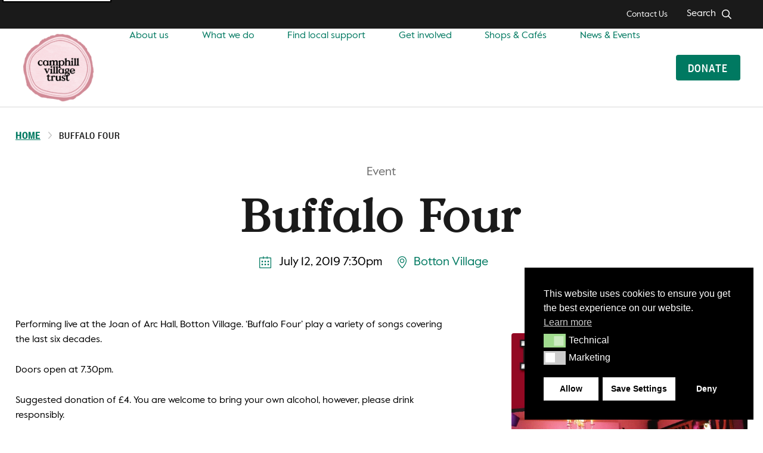

--- FILE ---
content_type: text/html; charset=UTF-8
request_url: https://www.camphillvillagetrust.org.uk/news/events/buffalo-four/
body_size: 20472
content:
<!DOCTYPE html>
<html class="no-js " lang="en">

<head>

  <meta http-equiv="content-type" content="text/html; charset=utf-8"/>

  <link rel="apple-touch-icon" sizes="76x76" href="https://www.camphillvillagetrust.org.uk/wp-content/themes/camphill-village-trust/dist/favicons/apple-touch-icon.png">
  <link rel="icon" type="image/png" sizes="32x32" href="https://www.camphillvillagetrust.org.uk/wp-content/themes/camphill-village-trust/dist/favicons/favicon-32x32.png">
  <link rel="icon" type="image/png" sizes="16x16" href="https://www.camphillvillagetrust.org.uk/wp-content/themes/camphill-village-trust/dist/favicons/favicon-16x16.png">
  <link rel="manifest" href="https://www.camphillvillagetrust.org.uk/wp-content/themes/camphill-village-trust/dist/favicons/site.webmanifest">
  <link rel="mask-icon" href="https://www.camphillvillagetrust.org.uk/wp-content/themes/camphill-village-trust/dist/favicons/safari-pinned-tab.svg" color="#f4d9dc">
  <meta name="msapplication-TileColor" content="#00aba9"/>
  <meta name="theme-color" content="#ffffff"/>

  

  		    <!-- PVC Template -->
    <script type="text/template" id="pvc-stats-view-template">
    <i class="pvc-stats-icon medium" aria-hidden="true"><svg aria-hidden="true" focusable="false" data-prefix="far" data-icon="chart-bar" role="img" xmlns="http://www.w3.org/2000/svg" viewBox="0 0 512 512" class="svg-inline--fa fa-chart-bar fa-w-16 fa-2x"><path fill="currentColor" d="M396.8 352h22.4c6.4 0 12.8-6.4 12.8-12.8V108.8c0-6.4-6.4-12.8-12.8-12.8h-22.4c-6.4 0-12.8 6.4-12.8 12.8v230.4c0 6.4 6.4 12.8 12.8 12.8zm-192 0h22.4c6.4 0 12.8-6.4 12.8-12.8V140.8c0-6.4-6.4-12.8-12.8-12.8h-22.4c-6.4 0-12.8 6.4-12.8 12.8v198.4c0 6.4 6.4 12.8 12.8 12.8zm96 0h22.4c6.4 0 12.8-6.4 12.8-12.8V204.8c0-6.4-6.4-12.8-12.8-12.8h-22.4c-6.4 0-12.8 6.4-12.8 12.8v134.4c0 6.4 6.4 12.8 12.8 12.8zM496 400H48V80c0-8.84-7.16-16-16-16H16C7.16 64 0 71.16 0 80v336c0 17.67 14.33 32 32 32h464c8.84 0 16-7.16 16-16v-16c0-8.84-7.16-16-16-16zm-387.2-48h22.4c6.4 0 12.8-6.4 12.8-12.8v-70.4c0-6.4-6.4-12.8-12.8-12.8h-22.4c-6.4 0-12.8 6.4-12.8 12.8v70.4c0 6.4 6.4 12.8 12.8 12.8z" class=""></path></svg></i>
	 <%= total_view %> total views	<% if ( today_view > 0 ) { %>
		<span class="views_today">,  <%= today_view %> views today</span>
	<% } %>
	</span>
	</script>
		    <meta name='robots' content='index, follow, max-image-preview:large, max-snippet:-1, max-video-preview:-1' />

	<!-- This site is optimized with the Yoast SEO plugin v26.8 - https://yoast.com/product/yoast-seo-wordpress/ -->
	<title>Buffalo Four &#8226; Camphill Village Trust</title>
	<link rel="canonical" href="https://www.camphillvillagetrust.org.uk/news/events/buffalo-four/" />
	<meta property="og:locale" content="en_GB" />
	<meta property="og:type" content="article" />
	<meta property="og:title" content="Buffalo Four &#8226; Camphill Village Trust" />
	<meta property="og:description" content="Performing live at the Joan of Arc Hall, Botton Village. &#8216;Buffalo Four&#8217; play a variety of songs covering the last six decades. Doors open at 7.30pm. Suggested donation of £4. You are welcome to bring your own alcohol, however, please drink responsibly." />
	<meta property="og:url" content="https://www.camphillvillagetrust.org.uk/news/events/buffalo-four/" />
	<meta property="og:site_name" content="Camphill Village Trust" />
	<meta property="article:publisher" content="https://www.facebook.com/camphillvillagetrust/" />
	<meta property="og:image" content="https://www.camphillvillagetrust.org.uk/wp-content/uploads/2019/07/Buffalo-Four-Poster-Design-page-001a.jpg" />
	<meta property="og:image:width" content="1210" />
	<meta property="og:image:height" content="933" />
	<meta property="og:image:type" content="image/jpeg" />
	<meta name="twitter:card" content="summary_large_image" />
	<meta name="twitter:site" content="@camphillvillag1" />
	<script type="application/ld+json" class="yoast-schema-graph">{"@context":"https://schema.org","@graph":[{"@type":"WebPage","@id":"https://www.camphillvillagetrust.org.uk/news/events/buffalo-four/","url":"https://www.camphillvillagetrust.org.uk/news/events/buffalo-four/","name":"Buffalo Four &#8226; Camphill Village Trust","isPartOf":{"@id":"https://www.camphillvillagetrust.org.uk/#website"},"primaryImageOfPage":{"@id":"https://www.camphillvillagetrust.org.uk/news/events/buffalo-four/#primaryimage"},"image":{"@id":"https://www.camphillvillagetrust.org.uk/news/events/buffalo-four/#primaryimage"},"thumbnailUrl":"https://www.camphillvillagetrust.org.uk/wp-content/uploads/2019/07/Buffalo-Four-Poster-Design-page-001a.jpg","datePublished":"2019-07-09T10:28:44+00:00","breadcrumb":{"@id":"https://www.camphillvillagetrust.org.uk/news/events/buffalo-four/#breadcrumb"},"inLanguage":"en-GB","potentialAction":[{"@type":"ReadAction","target":["https://www.camphillvillagetrust.org.uk/news/events/buffalo-four/"]}]},{"@type":"ImageObject","inLanguage":"en-GB","@id":"https://www.camphillvillagetrust.org.uk/news/events/buffalo-four/#primaryimage","url":"https://www.camphillvillagetrust.org.uk/wp-content/uploads/2019/07/Buffalo-Four-Poster-Design-page-001a.jpg","contentUrl":"https://www.camphillvillagetrust.org.uk/wp-content/uploads/2019/07/Buffalo-Four-Poster-Design-page-001a.jpg","width":1210,"height":933},{"@type":"WebSite","@id":"https://www.camphillvillagetrust.org.uk/#website","url":"https://www.camphillvillagetrust.org.uk/","name":"Camphill Village Trust","description":"Adult Learning Disability Charity  I  Supported Living Services UK","publisher":{"@id":"https://www.camphillvillagetrust.org.uk/#organization"},"potentialAction":[{"@type":"SearchAction","target":{"@type":"EntryPoint","urlTemplate":"https://www.camphillvillagetrust.org.uk/?s={search_term_string}"},"query-input":{"@type":"PropertyValueSpecification","valueRequired":true,"valueName":"search_term_string"}}],"inLanguage":"en-GB"},{"@type":"Organization","@id":"https://www.camphillvillagetrust.org.uk/#organization","name":"Camphill Village Trust","url":"https://www.camphillvillagetrust.org.uk/","logo":{"@type":"ImageObject","inLanguage":"en-GB","@id":"https://www.camphillvillagetrust.org.uk/#/schema/logo/image/","url":"https://www.camphillvillagetrust.org.uk/wp-content/uploads/2019/02/CVT_Logo_Pink_RGB.jpg","contentUrl":"https://www.camphillvillagetrust.org.uk/wp-content/uploads/2019/02/CVT_Logo_Pink_RGB.jpg","width":800,"height":751,"caption":"Camphill Village Trust"},"image":{"@id":"https://www.camphillvillagetrust.org.uk/#/schema/logo/image/"},"sameAs":["https://www.facebook.com/camphillvillagetrust/","https://x.com/camphillvillag1","https://www.instagram.com/camphillvillagetrust/","https://www.linkedin.com/company/camphill-village-trust-limited-the-","https://www.youtube.com/channel/UCSiZ3lBj8xuv65Ca2v1NJlQ"]}]}</script>
	<!-- / Yoast SEO plugin. -->


<link rel='dns-prefetch' href='//www.googletagmanager.com' />
<link rel="alternate" title="oEmbed (JSON)" type="application/json+oembed" href="https://www.camphillvillagetrust.org.uk/wp-json/oembed/1.0/embed?url=https%3A%2F%2Fwww.camphillvillagetrust.org.uk%2Fnews%2Fevents%2Fbuffalo-four%2F" />
<link rel="alternate" title="oEmbed (XML)" type="text/xml+oembed" href="https://www.camphillvillagetrust.org.uk/wp-json/oembed/1.0/embed?url=https%3A%2F%2Fwww.camphillvillagetrust.org.uk%2Fnews%2Fevents%2Fbuffalo-four%2F&#038;format=xml" />
		<!-- This site uses the Google Analytics by MonsterInsights plugin v9.11.1 - Using Analytics tracking - https://www.monsterinsights.com/ -->
							<script src="//www.googletagmanager.com/gtag/js?id=G-QPB2ZP7XHE"  data-cfasync="false" data-wpfc-render="false" type="text/javascript" async></script>
			<script data-cfasync="false" data-wpfc-render="false" type="text/javascript">
				var mi_version = '9.11.1';
				var mi_track_user = true;
				var mi_no_track_reason = '';
								var MonsterInsightsDefaultLocations = {"page_location":"https:\/\/www.camphillvillagetrust.org.uk\/news\/events\/buffalo-four\/"};
								if ( typeof MonsterInsightsPrivacyGuardFilter === 'function' ) {
					var MonsterInsightsLocations = (typeof MonsterInsightsExcludeQuery === 'object') ? MonsterInsightsPrivacyGuardFilter( MonsterInsightsExcludeQuery ) : MonsterInsightsPrivacyGuardFilter( MonsterInsightsDefaultLocations );
				} else {
					var MonsterInsightsLocations = (typeof MonsterInsightsExcludeQuery === 'object') ? MonsterInsightsExcludeQuery : MonsterInsightsDefaultLocations;
				}

								var disableStrs = [
										'ga-disable-G-QPB2ZP7XHE',
									];

				/* Function to detect opted out users */
				function __gtagTrackerIsOptedOut() {
					for (var index = 0; index < disableStrs.length; index++) {
						if (document.cookie.indexOf(disableStrs[index] + '=true') > -1) {
							return true;
						}
					}

					return false;
				}

				/* Disable tracking if the opt-out cookie exists. */
				if (__gtagTrackerIsOptedOut()) {
					for (var index = 0; index < disableStrs.length; index++) {
						window[disableStrs[index]] = true;
					}
				}

				/* Opt-out function */
				function __gtagTrackerOptout() {
					for (var index = 0; index < disableStrs.length; index++) {
						document.cookie = disableStrs[index] + '=true; expires=Thu, 31 Dec 2099 23:59:59 UTC; path=/';
						window[disableStrs[index]] = true;
					}
				}

				if ('undefined' === typeof gaOptout) {
					function gaOptout() {
						__gtagTrackerOptout();
					}
				}
								window.dataLayer = window.dataLayer || [];

				window.MonsterInsightsDualTracker = {
					helpers: {},
					trackers: {},
				};
				if (mi_track_user) {
					function __gtagDataLayer() {
						dataLayer.push(arguments);
					}

					function __gtagTracker(type, name, parameters) {
						if (!parameters) {
							parameters = {};
						}

						if (parameters.send_to) {
							__gtagDataLayer.apply(null, arguments);
							return;
						}

						if (type === 'event') {
														parameters.send_to = monsterinsights_frontend.v4_id;
							var hookName = name;
							if (typeof parameters['event_category'] !== 'undefined') {
								hookName = parameters['event_category'] + ':' + name;
							}

							if (typeof MonsterInsightsDualTracker.trackers[hookName] !== 'undefined') {
								MonsterInsightsDualTracker.trackers[hookName](parameters);
							} else {
								__gtagDataLayer('event', name, parameters);
							}
							
						} else {
							__gtagDataLayer.apply(null, arguments);
						}
					}

					__gtagTracker('js', new Date());
					__gtagTracker('set', {
						'developer_id.dZGIzZG': true,
											});
					if ( MonsterInsightsLocations.page_location ) {
						__gtagTracker('set', MonsterInsightsLocations);
					}
										__gtagTracker('config', 'G-QPB2ZP7XHE', {"forceSSL":"true","link_attribution":"true","linker":{"domains":["camphillvillagetrust.org.uk"]}} );
										window.gtag = __gtagTracker;										(function () {
						/* https://developers.google.com/analytics/devguides/collection/analyticsjs/ */
						/* ga and __gaTracker compatibility shim. */
						var noopfn = function () {
							return null;
						};
						var newtracker = function () {
							return new Tracker();
						};
						var Tracker = function () {
							return null;
						};
						var p = Tracker.prototype;
						p.get = noopfn;
						p.set = noopfn;
						p.send = function () {
							var args = Array.prototype.slice.call(arguments);
							args.unshift('send');
							__gaTracker.apply(null, args);
						};
						var __gaTracker = function () {
							var len = arguments.length;
							if (len === 0) {
								return;
							}
							var f = arguments[len - 1];
							if (typeof f !== 'object' || f === null || typeof f.hitCallback !== 'function') {
								if ('send' === arguments[0]) {
									var hitConverted, hitObject = false, action;
									if ('event' === arguments[1]) {
										if ('undefined' !== typeof arguments[3]) {
											hitObject = {
												'eventAction': arguments[3],
												'eventCategory': arguments[2],
												'eventLabel': arguments[4],
												'value': arguments[5] ? arguments[5] : 1,
											}
										}
									}
									if ('pageview' === arguments[1]) {
										if ('undefined' !== typeof arguments[2]) {
											hitObject = {
												'eventAction': 'page_view',
												'page_path': arguments[2],
											}
										}
									}
									if (typeof arguments[2] === 'object') {
										hitObject = arguments[2];
									}
									if (typeof arguments[5] === 'object') {
										Object.assign(hitObject, arguments[5]);
									}
									if ('undefined' !== typeof arguments[1].hitType) {
										hitObject = arguments[1];
										if ('pageview' === hitObject.hitType) {
											hitObject.eventAction = 'page_view';
										}
									}
									if (hitObject) {
										action = 'timing' === arguments[1].hitType ? 'timing_complete' : hitObject.eventAction;
										hitConverted = mapArgs(hitObject);
										__gtagTracker('event', action, hitConverted);
									}
								}
								return;
							}

							function mapArgs(args) {
								var arg, hit = {};
								var gaMap = {
									'eventCategory': 'event_category',
									'eventAction': 'event_action',
									'eventLabel': 'event_label',
									'eventValue': 'event_value',
									'nonInteraction': 'non_interaction',
									'timingCategory': 'event_category',
									'timingVar': 'name',
									'timingValue': 'value',
									'timingLabel': 'event_label',
									'page': 'page_path',
									'location': 'page_location',
									'title': 'page_title',
									'referrer' : 'page_referrer',
								};
								for (arg in args) {
																		if (!(!args.hasOwnProperty(arg) || !gaMap.hasOwnProperty(arg))) {
										hit[gaMap[arg]] = args[arg];
									} else {
										hit[arg] = args[arg];
									}
								}
								return hit;
							}

							try {
								f.hitCallback();
							} catch (ex) {
							}
						};
						__gaTracker.create = newtracker;
						__gaTracker.getByName = newtracker;
						__gaTracker.getAll = function () {
							return [];
						};
						__gaTracker.remove = noopfn;
						__gaTracker.loaded = true;
						window['__gaTracker'] = __gaTracker;
					})();
									} else {
										console.log("");
					(function () {
						function __gtagTracker() {
							return null;
						}

						window['__gtagTracker'] = __gtagTracker;
						window['gtag'] = __gtagTracker;
					})();
									}
			</script>
							<!-- / Google Analytics by MonsterInsights -->
		<style id='wp-img-auto-sizes-contain-inline-css' type='text/css'>
img:is([sizes=auto i],[sizes^="auto," i]){contain-intrinsic-size:3000px 1500px}
/*# sourceURL=wp-img-auto-sizes-contain-inline-css */
</style>
<style id='classic-theme-styles-inline-css' type='text/css'>
/*! This file is auto-generated */
.wp-block-button__link{color:#fff;background-color:#32373c;border-radius:9999px;box-shadow:none;text-decoration:none;padding:calc(.667em + 2px) calc(1.333em + 2px);font-size:1.125em}.wp-block-file__button{background:#32373c;color:#fff;text-decoration:none}
/*# sourceURL=/wp-includes/css/classic-themes.min.css */
</style>
<link rel='stylesheet' id='ultimate_blocks-cgb-style-css-css' href='https://www.camphillvillagetrust.org.uk/wp-content/plugins/ultimate-blocks/dist/blocks.style.build.css' type='text/css' media='all' />
<style id='global-styles-inline-css' type='text/css'>
:root{--wp--preset--aspect-ratio--square: 1;--wp--preset--aspect-ratio--4-3: 4/3;--wp--preset--aspect-ratio--3-4: 3/4;--wp--preset--aspect-ratio--3-2: 3/2;--wp--preset--aspect-ratio--2-3: 2/3;--wp--preset--aspect-ratio--16-9: 16/9;--wp--preset--aspect-ratio--9-16: 9/16;--wp--preset--color--black: #000000;--wp--preset--color--cyan-bluish-gray: #abb8c3;--wp--preset--color--white: #ffffff;--wp--preset--color--pale-pink: #f78da7;--wp--preset--color--vivid-red: #cf2e2e;--wp--preset--color--luminous-vivid-orange: #ff6900;--wp--preset--color--luminous-vivid-amber: #fcb900;--wp--preset--color--light-green-cyan: #7bdcb5;--wp--preset--color--vivid-green-cyan: #00d084;--wp--preset--color--pale-cyan-blue: #8ed1fc;--wp--preset--color--vivid-cyan-blue: #0693e3;--wp--preset--color--vivid-purple: #9b51e0;--wp--preset--gradient--vivid-cyan-blue-to-vivid-purple: linear-gradient(135deg,rgb(6,147,227) 0%,rgb(155,81,224) 100%);--wp--preset--gradient--light-green-cyan-to-vivid-green-cyan: linear-gradient(135deg,rgb(122,220,180) 0%,rgb(0,208,130) 100%);--wp--preset--gradient--luminous-vivid-amber-to-luminous-vivid-orange: linear-gradient(135deg,rgb(252,185,0) 0%,rgb(255,105,0) 100%);--wp--preset--gradient--luminous-vivid-orange-to-vivid-red: linear-gradient(135deg,rgb(255,105,0) 0%,rgb(207,46,46) 100%);--wp--preset--gradient--very-light-gray-to-cyan-bluish-gray: linear-gradient(135deg,rgb(238,238,238) 0%,rgb(169,184,195) 100%);--wp--preset--gradient--cool-to-warm-spectrum: linear-gradient(135deg,rgb(74,234,220) 0%,rgb(151,120,209) 20%,rgb(207,42,186) 40%,rgb(238,44,130) 60%,rgb(251,105,98) 80%,rgb(254,248,76) 100%);--wp--preset--gradient--blush-light-purple: linear-gradient(135deg,rgb(255,206,236) 0%,rgb(152,150,240) 100%);--wp--preset--gradient--blush-bordeaux: linear-gradient(135deg,rgb(254,205,165) 0%,rgb(254,45,45) 50%,rgb(107,0,62) 100%);--wp--preset--gradient--luminous-dusk: linear-gradient(135deg,rgb(255,203,112) 0%,rgb(199,81,192) 50%,rgb(65,88,208) 100%);--wp--preset--gradient--pale-ocean: linear-gradient(135deg,rgb(255,245,203) 0%,rgb(182,227,212) 50%,rgb(51,167,181) 100%);--wp--preset--gradient--electric-grass: linear-gradient(135deg,rgb(202,248,128) 0%,rgb(113,206,126) 100%);--wp--preset--gradient--midnight: linear-gradient(135deg,rgb(2,3,129) 0%,rgb(40,116,252) 100%);--wp--preset--font-size--small: 13px;--wp--preset--font-size--medium: 20px;--wp--preset--font-size--large: 36px;--wp--preset--font-size--x-large: 42px;--wp--preset--spacing--20: 0.44rem;--wp--preset--spacing--30: 0.67rem;--wp--preset--spacing--40: 1rem;--wp--preset--spacing--50: 1.5rem;--wp--preset--spacing--60: 2.25rem;--wp--preset--spacing--70: 3.38rem;--wp--preset--spacing--80: 5.06rem;--wp--preset--shadow--natural: 6px 6px 9px rgba(0, 0, 0, 0.2);--wp--preset--shadow--deep: 12px 12px 50px rgba(0, 0, 0, 0.4);--wp--preset--shadow--sharp: 6px 6px 0px rgba(0, 0, 0, 0.2);--wp--preset--shadow--outlined: 6px 6px 0px -3px rgb(255, 255, 255), 6px 6px rgb(0, 0, 0);--wp--preset--shadow--crisp: 6px 6px 0px rgb(0, 0, 0);}:where(.is-layout-flex){gap: 0.5em;}:where(.is-layout-grid){gap: 0.5em;}body .is-layout-flex{display: flex;}.is-layout-flex{flex-wrap: wrap;align-items: center;}.is-layout-flex > :is(*, div){margin: 0;}body .is-layout-grid{display: grid;}.is-layout-grid > :is(*, div){margin: 0;}:where(.wp-block-columns.is-layout-flex){gap: 2em;}:where(.wp-block-columns.is-layout-grid){gap: 2em;}:where(.wp-block-post-template.is-layout-flex){gap: 1.25em;}:where(.wp-block-post-template.is-layout-grid){gap: 1.25em;}.has-black-color{color: var(--wp--preset--color--black) !important;}.has-cyan-bluish-gray-color{color: var(--wp--preset--color--cyan-bluish-gray) !important;}.has-white-color{color: var(--wp--preset--color--white) !important;}.has-pale-pink-color{color: var(--wp--preset--color--pale-pink) !important;}.has-vivid-red-color{color: var(--wp--preset--color--vivid-red) !important;}.has-luminous-vivid-orange-color{color: var(--wp--preset--color--luminous-vivid-orange) !important;}.has-luminous-vivid-amber-color{color: var(--wp--preset--color--luminous-vivid-amber) !important;}.has-light-green-cyan-color{color: var(--wp--preset--color--light-green-cyan) !important;}.has-vivid-green-cyan-color{color: var(--wp--preset--color--vivid-green-cyan) !important;}.has-pale-cyan-blue-color{color: var(--wp--preset--color--pale-cyan-blue) !important;}.has-vivid-cyan-blue-color{color: var(--wp--preset--color--vivid-cyan-blue) !important;}.has-vivid-purple-color{color: var(--wp--preset--color--vivid-purple) !important;}.has-black-background-color{background-color: var(--wp--preset--color--black) !important;}.has-cyan-bluish-gray-background-color{background-color: var(--wp--preset--color--cyan-bluish-gray) !important;}.has-white-background-color{background-color: var(--wp--preset--color--white) !important;}.has-pale-pink-background-color{background-color: var(--wp--preset--color--pale-pink) !important;}.has-vivid-red-background-color{background-color: var(--wp--preset--color--vivid-red) !important;}.has-luminous-vivid-orange-background-color{background-color: var(--wp--preset--color--luminous-vivid-orange) !important;}.has-luminous-vivid-amber-background-color{background-color: var(--wp--preset--color--luminous-vivid-amber) !important;}.has-light-green-cyan-background-color{background-color: var(--wp--preset--color--light-green-cyan) !important;}.has-vivid-green-cyan-background-color{background-color: var(--wp--preset--color--vivid-green-cyan) !important;}.has-pale-cyan-blue-background-color{background-color: var(--wp--preset--color--pale-cyan-blue) !important;}.has-vivid-cyan-blue-background-color{background-color: var(--wp--preset--color--vivid-cyan-blue) !important;}.has-vivid-purple-background-color{background-color: var(--wp--preset--color--vivid-purple) !important;}.has-black-border-color{border-color: var(--wp--preset--color--black) !important;}.has-cyan-bluish-gray-border-color{border-color: var(--wp--preset--color--cyan-bluish-gray) !important;}.has-white-border-color{border-color: var(--wp--preset--color--white) !important;}.has-pale-pink-border-color{border-color: var(--wp--preset--color--pale-pink) !important;}.has-vivid-red-border-color{border-color: var(--wp--preset--color--vivid-red) !important;}.has-luminous-vivid-orange-border-color{border-color: var(--wp--preset--color--luminous-vivid-orange) !important;}.has-luminous-vivid-amber-border-color{border-color: var(--wp--preset--color--luminous-vivid-amber) !important;}.has-light-green-cyan-border-color{border-color: var(--wp--preset--color--light-green-cyan) !important;}.has-vivid-green-cyan-border-color{border-color: var(--wp--preset--color--vivid-green-cyan) !important;}.has-pale-cyan-blue-border-color{border-color: var(--wp--preset--color--pale-cyan-blue) !important;}.has-vivid-cyan-blue-border-color{border-color: var(--wp--preset--color--vivid-cyan-blue) !important;}.has-vivid-purple-border-color{border-color: var(--wp--preset--color--vivid-purple) !important;}.has-vivid-cyan-blue-to-vivid-purple-gradient-background{background: var(--wp--preset--gradient--vivid-cyan-blue-to-vivid-purple) !important;}.has-light-green-cyan-to-vivid-green-cyan-gradient-background{background: var(--wp--preset--gradient--light-green-cyan-to-vivid-green-cyan) !important;}.has-luminous-vivid-amber-to-luminous-vivid-orange-gradient-background{background: var(--wp--preset--gradient--luminous-vivid-amber-to-luminous-vivid-orange) !important;}.has-luminous-vivid-orange-to-vivid-red-gradient-background{background: var(--wp--preset--gradient--luminous-vivid-orange-to-vivid-red) !important;}.has-very-light-gray-to-cyan-bluish-gray-gradient-background{background: var(--wp--preset--gradient--very-light-gray-to-cyan-bluish-gray) !important;}.has-cool-to-warm-spectrum-gradient-background{background: var(--wp--preset--gradient--cool-to-warm-spectrum) !important;}.has-blush-light-purple-gradient-background{background: var(--wp--preset--gradient--blush-light-purple) !important;}.has-blush-bordeaux-gradient-background{background: var(--wp--preset--gradient--blush-bordeaux) !important;}.has-luminous-dusk-gradient-background{background: var(--wp--preset--gradient--luminous-dusk) !important;}.has-pale-ocean-gradient-background{background: var(--wp--preset--gradient--pale-ocean) !important;}.has-electric-grass-gradient-background{background: var(--wp--preset--gradient--electric-grass) !important;}.has-midnight-gradient-background{background: var(--wp--preset--gradient--midnight) !important;}.has-small-font-size{font-size: var(--wp--preset--font-size--small) !important;}.has-medium-font-size{font-size: var(--wp--preset--font-size--medium) !important;}.has-large-font-size{font-size: var(--wp--preset--font-size--large) !important;}.has-x-large-font-size{font-size: var(--wp--preset--font-size--x-large) !important;}
:where(.wp-block-post-template.is-layout-flex){gap: 1.25em;}:where(.wp-block-post-template.is-layout-grid){gap: 1.25em;}
:where(.wp-block-term-template.is-layout-flex){gap: 1.25em;}:where(.wp-block-term-template.is-layout-grid){gap: 1.25em;}
:where(.wp-block-columns.is-layout-flex){gap: 2em;}:where(.wp-block-columns.is-layout-grid){gap: 2em;}
:root :where(.wp-block-pullquote){font-size: 1.5em;line-height: 1.6;}
/*# sourceURL=global-styles-inline-css */
</style>
<link rel='stylesheet' id='ctf_styles-css' href='https://www.camphillvillagetrust.org.uk/wp-content/plugins/custom-twitter-feeds/css/ctf-styles.min.css' type='text/css' media='all' />
<link rel='stylesheet' id='a3-pvc-style-css' href='https://www.camphillvillagetrust.org.uk/wp-content/plugins/page-views-count/assets/css/style.min.css' type='text/css' media='all' />
<link rel='stylesheet' id='rs-plugin-settings-css' href='https://www.camphillvillagetrust.org.uk/wp-content/plugins/revslider/public/assets/css/rs6.css' type='text/css' media='all' />
<style id='rs-plugin-settings-inline-css' type='text/css'>
#rs-demo-id {}
/*# sourceURL=rs-plugin-settings-inline-css */
</style>
<link rel='stylesheet' id='simple-locator-css' href='https://www.camphillvillagetrust.org.uk/wp-content/plugins/simple-locator//assets/css/simple-locator.css' type='text/css' media='all' />
<link rel='stylesheet' id='ub-extension-style-css-css' href='https://www.camphillvillagetrust.org.uk/wp-content/plugins/ultimate-blocks/src/extensions/style.css' type='text/css' media='all' />
<link rel='stylesheet' id='ultimeter-css' href='https://www.camphillvillagetrust.org.uk/wp-content/plugins/ultimeter/assets/css/ultimeter-public.css' type='text/css' media='all' />
<style id='woocommerce-inline-inline-css' type='text/css'>
.woocommerce form .form-row .required { visibility: visible; }
/*# sourceURL=woocommerce-inline-inline-css */
</style>
<link rel='stylesheet' id='nsc_bar_nice-cookie-consent-css' href='https://www.camphillvillagetrust.org.uk/wp-content/plugins/beautiful-and-responsive-cookie-consent/public/cookieNSCconsent.min.css' type='text/css' media='all' />
<link rel='stylesheet' id='heateor_sss_frontend_css-css' href='https://www.camphillvillagetrust.org.uk/wp-content/plugins/sassy-social-share/public/css/sassy-social-share-public.css' type='text/css' media='all' />
<style id='heateor_sss_frontend_css-inline-css' type='text/css'>
.heateor_sss_button_instagram span.heateor_sss_svg,a.heateor_sss_instagram span.heateor_sss_svg{background:radial-gradient(circle at 30% 107%,#fdf497 0,#fdf497 5%,#fd5949 45%,#d6249f 60%,#285aeb 90%)}.heateor_sss_horizontal_sharing .heateor_sss_svg,.heateor_sss_standard_follow_icons_container .heateor_sss_svg{color:#fff;border-width:0px;border-style:solid;border-color:transparent}.heateor_sss_horizontal_sharing .heateorSssTCBackground{color:#666}.heateor_sss_horizontal_sharing span.heateor_sss_svg:hover,.heateor_sss_standard_follow_icons_container span.heateor_sss_svg:hover{border-color:transparent;}.heateor_sss_vertical_sharing span.heateor_sss_svg,.heateor_sss_floating_follow_icons_container span.heateor_sss_svg{color:#fff;border-width:0px;border-style:solid;border-color:transparent;}.heateor_sss_vertical_sharing .heateorSssTCBackground{color:#666;}.heateor_sss_vertical_sharing span.heateor_sss_svg:hover,.heateor_sss_floating_follow_icons_container span.heateor_sss_svg:hover{border-color:transparent;}@media screen and (max-width:783px) {.heateor_sss_vertical_sharing{display:none!important}}
/*# sourceURL=heateor_sss_frontend_css-inline-css */
</style>
<link rel='stylesheet' id='a3pvc-css' href='//www.camphillvillagetrust.org.uk/wp-content/uploads/sass/pvc.min.css' type='text/css' media='all' />
<link rel='stylesheet' id='theme-style-css' href='https://www.camphillvillagetrust.org.uk/wp-content/themes/camphill-village-trust/style.css' type='text/css' media='all' />
<link rel='stylesheet' id='main-css' href='https://www.camphillvillagetrust.org.uk/wp-content/themes/camphill-village-trust/dist/css/main.css' type='text/css' media='all' />
<link rel='stylesheet' id='two-style-css' href='https://www.camphillvillagetrust.org.uk/wp-content/themes/camphill-village-trust/two.css' type='text/css' media='all' />
<script type="text/javascript" id="woocommerce-google-analytics-integration-gtag-js-after">
/* <![CDATA[ */
/* Google Analytics for WooCommerce (gtag.js) */
					window.dataLayer = window.dataLayer || [];
					function gtag(){dataLayer.push(arguments);}
					// Set up default consent state.
					for ( const mode of [{"analytics_storage":"denied","ad_storage":"denied","ad_user_data":"denied","ad_personalization":"denied","region":["AT","BE","BG","HR","CY","CZ","DK","EE","FI","FR","DE","GR","HU","IS","IE","IT","LV","LI","LT","LU","MT","NL","NO","PL","PT","RO","SK","SI","ES","SE","GB","CH"]}] || [] ) {
						gtag( "consent", "default", { "wait_for_update": 500, ...mode } );
					}
					gtag("js", new Date());
					gtag("set", "developer_id.dOGY3NW", true);
					gtag("config", "G-0HZCXX4E6P", {"track_404":true,"allow_google_signals":true,"logged_in":false,"linker":{"domains":[],"allow_incoming":true},"custom_map":{"dimension1":"logged_in"}});
//# sourceURL=woocommerce-google-analytics-integration-gtag-js-after
/* ]]> */
</script>
<script type="text/javascript" src="https://www.camphillvillagetrust.org.uk/wp-includes/js/dist/hooks.min.js?ver=dd5603f07f9220ed27f1" id="wp-hooks-js"></script>
<script type="text/javascript" src="https://www.camphillvillagetrust.org.uk/wp-content/plugins/google-analytics-for-wordpress/assets/js/frontend-gtag.min.js?ver=9.11.1" id="monsterinsights-frontend-script-js" async="async" data-wp-strategy="async"></script>
<script data-cfasync="false" data-wpfc-render="false" type="text/javascript" id='monsterinsights-frontend-script-js-extra'>/* <![CDATA[ */
var monsterinsights_frontend = {"js_events_tracking":"true","download_extensions":"doc,pdf,ppt,zip,xls,docx,pptx,xlsx","inbound_paths":"[{\"path\":\"\\\/go\\\/\",\"label\":\"affiliate\"},{\"path\":\"\\\/recommend\\\/\",\"label\":\"affiliate\"}]","home_url":"https:\/\/www.camphillvillagetrust.org.uk","hash_tracking":"false","v4_id":"G-QPB2ZP7XHE"};/* ]]> */
</script>
<script type="text/javascript" src="https://www.camphillvillagetrust.org.uk/wp-includes/js/tinymce/tinymce.min.js?ver=49110-20250317" id="wp-tinymce-root-js"></script>
<script type="text/javascript" src="https://www.camphillvillagetrust.org.uk/wp-includes/js/tinymce/plugins/compat3x/plugin.min.js?ver=49110-20250317" id="wp-tinymce-js"></script>
<script type="text/javascript" src="https://www.camphillvillagetrust.org.uk/wp-content/themes/camphill-village-trust/dist/js/jquery.min.js" id="jquery-js"></script>
<script type="text/javascript" src="https://www.camphillvillagetrust.org.uk/wp-includes/js/underscore.min.js?ver=1.13.7" id="underscore-js"></script>
<script type="text/javascript" src="https://www.camphillvillagetrust.org.uk/wp-includes/js/backbone.min.js?ver=1.6.0" id="backbone-js"></script>
<script type="text/javascript" id="a3-pvc-backbone-js-extra">
/* <![CDATA[ */
var pvc_vars = {"rest_api_url":"https://www.camphillvillagetrust.org.uk/wp-json/pvc/v1","ajax_url":"https://www.camphillvillagetrust.org.uk/wp-admin/admin-ajax.php","security":"dc2c63885b","ajax_load_type":"rest_api"};
//# sourceURL=a3-pvc-backbone-js-extra
/* ]]> */
</script>
<script type="text/javascript" src="https://www.camphillvillagetrust.org.uk/wp-content/plugins/page-views-count/assets/js/pvc.backbone.min.js?ver=2.8.7" id="a3-pvc-backbone-js"></script>
<script type="text/javascript" src="https://www.camphillvillagetrust.org.uk/wp-content/plugins/revslider/public/assets/js/rbtools.min.js?ver=6.4.4" id="tp-tools-js"></script>
<script type="text/javascript" src="https://www.camphillvillagetrust.org.uk/wp-content/plugins/revslider/public/assets/js/rs6.min.js?ver=6.4.6" id="revmin-js"></script>
<script type="text/javascript" src="https://www.camphillvillagetrust.org.uk/wp-content/plugins/woocommerce/assets/js/jquery-blockui/jquery.blockUI.min.js?ver=2.7.0-wc.10.4.3" id="wc-jquery-blockui-js" defer="defer" data-wp-strategy="defer"></script>
<script type="text/javascript" src="https://www.camphillvillagetrust.org.uk/wp-content/plugins/woocommerce/assets/js/js-cookie/js.cookie.min.js?ver=2.1.4-wc.10.4.3" id="wc-js-cookie-js" defer="defer" data-wp-strategy="defer"></script>
<script type="text/javascript" id="woocommerce-js-extra">
/* <![CDATA[ */
var woocommerce_params = {"ajax_url":"/wp-admin/admin-ajax.php","wc_ajax_url":"/?wc-ajax=%%endpoint%%","i18n_password_show":"Show password","i18n_password_hide":"Hide password"};
//# sourceURL=woocommerce-js-extra
/* ]]> */
</script>
<script type="text/javascript" src="https://www.camphillvillagetrust.org.uk/wp-content/plugins/woocommerce/assets/js/frontend/woocommerce.min.js?ver=10.4.3" id="woocommerce-js" defer="defer" data-wp-strategy="defer"></script>
<script type="text/javascript" id="wpm-js-extra">
/* <![CDATA[ */
var wpm = {"ajax_url":"https://www.camphillvillagetrust.org.uk/wp-admin/admin-ajax.php","root":"https://www.camphillvillagetrust.org.uk/wp-json/","nonce_wp_rest":"2273880fcb","nonce_ajax":"59fc1f46be"};
//# sourceURL=wpm-js-extra
/* ]]> */
</script>
<script type="text/javascript" src="https://www.camphillvillagetrust.org.uk/wp-content/plugins/woocommerce-google-adwords-conversion-tracking-tag/js/public/free/wpm-public.p1.min.js?ver=1.54.1" id="wpm-js"></script>
<link rel="https://api.w.org/" href="https://www.camphillvillagetrust.org.uk/wp-json/" />		<script type="text/javascript">
				(function(c,l,a,r,i,t,y){
					c[a]=c[a]||function(){(c[a].q=c[a].q||[]).push(arguments)};t=l.createElement(r);t.async=1;
					t.src="https://www.clarity.ms/tag/"+i+"?ref=wordpress";y=l.getElementsByTagName(r)[0];y.parentNode.insertBefore(t,y);
				})(window, document, "clarity", "script", "n1hfsj7j9g");
		</script>
			<style>
		.class_gwp_my_template_file {
			cursor:help;
		}
	</style>
	<!-- Facebook Pixel Code -->
<script>
!function(f,b,e,v,n,t,s)
{if(f.fbq)return;n=f.fbq=function(){n.callMethod?
n.callMethod.apply(n,arguments):n.queue.push(arguments)};
if(!f._fbq)f._fbq=n;n.push=n;n.loaded=!0;n.version='2.0';
n.queue=[];t=b.createElement(e);t.async=!0;
t.src=v;s=b.getElementsByTagName(e)[0];
s.parentNode.insertBefore(t,s)}(window,document,'script',
'https://connect.facebook.net/en_US/fbevents.js');

fbq('init', '1162862818946185'); 
fbq('track', 'PageView');
</script>
<noscript>
<img height="1" width="1" 
src="https://www.facebook.com/tr?id=1162862818946185&ev=PageView
&noscript=1"/>
</noscript>
<!-- End Facebook Pixel Code -->

<script id="mcjs">!function(c,h,i,m,p){m=c.createElement(h),p=c.getElementsByTagName(h)[0],m.async=1,m.src=i,p.parentNode.insertBefore(m,p)}(document,"script","https://chimpstatic.com/mcjs-connected/js/users/4ab508c9c3ca78d928008b9c3/29df089aa5a437f40e62dac91.js");</script>	<noscript><style>.woocommerce-product-gallery{ opacity: 1 !important; }</style></noscript>
	
<!-- START Pixel Manager for WooCommerce -->

		<script>

			window.wpmDataLayer = window.wpmDataLayer || {};
			window.wpmDataLayer = Object.assign(window.wpmDataLayer, {"cart":{},"cart_item_keys":{},"version":{"number":"1.54.1","pro":false,"eligible_for_updates":false,"distro":"fms","beta":false,"show":true},"pixels":{"google":{"linker":{"settings":null},"user_id":false,"ads":{"conversion_ids":{"AW-9136147354":""},"dynamic_remarketing":{"status":true,"id_type":"post_id","send_events_with_parent_ids":true},"google_business_vertical":"retail","phone_conversion_number":"","phone_conversion_label":""},"analytics":{"ga4":{"measurement_id":"G-QPB2ZP7XHE","parameters":{},"mp_active":false,"debug_mode":false,"page_load_time_tracking":false},"id_type":"post_id"},"tag_id":"AW-9136147354","tag_id_suppressed":[],"tag_gateway":{"measurement_path":""},"tcf_support":false,"consent_mode":{"is_active":true,"wait_for_update":500,"ads_data_redaction":false,"url_passthrough":true}},"facebook":{"pixel_id":"1162862818946185","dynamic_remarketing":{"id_type":"post_id"},"capi":false,"advanced_matching":false,"exclusion_patterns":[],"fbevents_js_url":"https://connect.facebook.net/en_US/fbevents.js"}},"shop":{"list_name":"","list_id":"","page_type":"","currency":"GBP","selectors":{"addToCart":[],"beginCheckout":[]},"order_duplication_prevention":true,"view_item_list_trigger":{"test_mode":false,"background_color":"green","opacity":0.5,"repeat":true,"timeout":1000,"threshold":0.8},"variations_output":true,"session_active":false},"page":{"id":4007,"title":"Buffalo Four","type":"events","categories":[],"parent":{"id":0,"title":"Buffalo Four","type":"events","categories":[]}},"general":{"user_logged_in":false,"scroll_tracking_thresholds":[],"page_id":4007,"exclude_domains":[],"server_2_server":{"active":false,"user_agent_exclude_patterns":[],"ip_exclude_list":[],"pageview_event_s2s":{"is_active":false,"pixels":["facebook"]}},"consent_management":{"explicit_consent":false},"lazy_load_pmw":false,"chunk_base_path":"https://www.camphillvillagetrust.org.uk/wp-content/plugins/woocommerce-google-adwords-conversion-tracking-tag/js/public/free/","modules":{"load_deprecated_functions":true}}});

		</script>

		
<!-- END Pixel Manager for WooCommerce -->
<style type="text/css">.recentcomments a{display:inline !important;padding:0 !important;margin:0 !important;}</style><meta name="generator" content="Powered by Slider Revolution 6.4.6 - responsive, Mobile-Friendly Slider Plugin for WordPress with comfortable drag and drop interface." />
<link rel="icon" href="https://www.camphillvillagetrust.org.uk/wp-content/uploads/2026/01/cropped-CVT_LOGO_MAIN-32x32.png" sizes="32x32" />
<link rel="icon" href="https://www.camphillvillagetrust.org.uk/wp-content/uploads/2026/01/cropped-CVT_LOGO_MAIN-192x192.png" sizes="192x192" />
<link rel="apple-touch-icon" href="https://www.camphillvillagetrust.org.uk/wp-content/uploads/2026/01/cropped-CVT_LOGO_MAIN-180x180.png" />
<meta name="msapplication-TileImage" content="https://www.camphillvillagetrust.org.uk/wp-content/uploads/2026/01/cropped-CVT_LOGO_MAIN-270x270.png" />
<script type="text/javascript">function setREVStartSize(e){
			//window.requestAnimationFrame(function() {				 
				window.RSIW = window.RSIW===undefined ? window.innerWidth : window.RSIW;	
				window.RSIH = window.RSIH===undefined ? window.innerHeight : window.RSIH;	
				try {								
					var pw = document.getElementById(e.c).parentNode.offsetWidth,
						newh;
					pw = pw===0 || isNaN(pw) ? window.RSIW : pw;
					e.tabw = e.tabw===undefined ? 0 : parseInt(e.tabw);
					e.thumbw = e.thumbw===undefined ? 0 : parseInt(e.thumbw);
					e.tabh = e.tabh===undefined ? 0 : parseInt(e.tabh);
					e.thumbh = e.thumbh===undefined ? 0 : parseInt(e.thumbh);
					e.tabhide = e.tabhide===undefined ? 0 : parseInt(e.tabhide);
					e.thumbhide = e.thumbhide===undefined ? 0 : parseInt(e.thumbhide);
					e.mh = e.mh===undefined || e.mh=="" || e.mh==="auto" ? 0 : parseInt(e.mh,0);		
					if(e.layout==="fullscreen" || e.l==="fullscreen") 						
						newh = Math.max(e.mh,window.RSIH);					
					else{					
						e.gw = Array.isArray(e.gw) ? e.gw : [e.gw];
						for (var i in e.rl) if (e.gw[i]===undefined || e.gw[i]===0) e.gw[i] = e.gw[i-1];					
						e.gh = e.el===undefined || e.el==="" || (Array.isArray(e.el) && e.el.length==0)? e.gh : e.el;
						e.gh = Array.isArray(e.gh) ? e.gh : [e.gh];
						for (var i in e.rl) if (e.gh[i]===undefined || e.gh[i]===0) e.gh[i] = e.gh[i-1];
											
						var nl = new Array(e.rl.length),
							ix = 0,						
							sl;					
						e.tabw = e.tabhide>=pw ? 0 : e.tabw;
						e.thumbw = e.thumbhide>=pw ? 0 : e.thumbw;
						e.tabh = e.tabhide>=pw ? 0 : e.tabh;
						e.thumbh = e.thumbhide>=pw ? 0 : e.thumbh;					
						for (var i in e.rl) nl[i] = e.rl[i]<window.RSIW ? 0 : e.rl[i];
						sl = nl[0];									
						for (var i in nl) if (sl>nl[i] && nl[i]>0) { sl = nl[i]; ix=i;}															
						var m = pw>(e.gw[ix]+e.tabw+e.thumbw) ? 1 : (pw-(e.tabw+e.thumbw)) / (e.gw[ix]);					
						newh =  (e.gh[ix] * m) + (e.tabh + e.thumbh);
					}				
					if(window.rs_init_css===undefined) window.rs_init_css = document.head.appendChild(document.createElement("style"));					
					document.getElementById(e.c).height = newh+"px";
					window.rs_init_css.innerHTML += "#"+e.c+"_wrapper { height: "+newh+"px }";				
				} catch(e){
					console.log("Failure at Presize of Slider:" + e)
				}					   
			//});
		  };</script>

  <meta name="theme-color" content="#404041">

  <meta name="viewport" content="width=device-width, initial-scale=1">

  <meta itemprop="openingHours" content="Mon,Tue,Wed,Thur,Fri 09:00, 17:00">
  <meta itemprop="latitude" content=""/>
  <meta itemprop="longitude" content=""/>

  <!--[if lte IE 8]>
  <script src="/dist/js/html5-shiv.js"></script>
  <script src="/dist/js/media-polyfill.js"></script>
  <![endif]-->

  <!--[if lte IE 9]>
  <script src="/dist/js/placeholder-polyfill.js"></script>
  <![endif]-->
  <style>
    h3.location-updates-section__title.location-updates-section__title--social {
      display: none;
    }

    .location-updates__tweet-container {
      display: none;
    }
  </style>

  <!-- Facebook Pixel Code -->
  <script>
    !function(f,b,e,v,n,t,s)
    {if(f.fbq)return;n=f.fbq=function(){n.callMethod?
      n.callMethod.apply(n,arguments):n.queue.push(arguments)};
      if(!f._fbq)f._fbq=n;n.push=n;n.loaded=!0;n.version='2.0';
      n.queue=[];t=b.createElement(e);t.async=!0;
      t.src=v;s=b.getElementsByTagName(e)[0];
      s.parentNode.insertBefore(t,s)}(window,document,'script',
      'https://connect.facebook.net/en_US/fbevents.js');

    fbq('init', '1162862818946185');
    fbq('track', 'PageView');
  </script>
  <noscript>
    <img height="1" width="1"
         src="https://www.facebook.com/tr?id=1162862818946185&ev=PageView
&noscript=1"/>
  </noscript>
  <!-- End Facebook Pixel Code -->

</head>

<body id="top"
      class=" ">

<div class="breakpoint-identifier"></div>

<a class="skipityskoo" href="#main">Skip to main content</a>

<noscript>
  <div class="website-notice">
    <p>You currently have JavaScript turned off, for the best experience please turn JavaScript on or visit the website
      using a <a href="http://outdatedbrowser.com/">modern web browser</a>.</p>
  </div>
</noscript>

<!--[if lte IE 9 ]>
<div class="website-notice">
  <p>You are using an outdated browser, for the best experience please visit the website using a <a
    href="http://outdatedbrowser.com/">modern web browser</a>.</p>
</div>
<![endif]-->

<nav class="menu-main-navigation-container" aria-labelledby="main-nav-heading">
  <h2 id="main-nav-heading" class="screen-reader-text">Top navigation</h2>
  <!-- menu content -->
  <div class="top-header">

    <div class="content-container--largest">

      <div class="top-header__container">

        <ul class="corporate-menu" id="corporate-menu">
          <li id="menu-item-223" class="menu-item menu-item-type-post_type menu-item-object-page menu-item-223"><a href="https://www.camphillvillagetrust.org.uk/contact-us/">Contact Us</a></li>
        </ul>

        <form action="https://www.camphillvillagetrust.org.uk" class="search-form">
          <label for="site-search" class="visually-hidden">Search </label>

          <svg class="search-icon" viewBox="0 0 16 16">
            <use xlink:href="https://www.camphillvillagetrust.org.uk/wp-content/themes/camphill-village-trust/dist/images/sprite.svg#search"></use>
          </svg>

          <input type="text" id="site-search" name="search" class="search-input" placeholder="Search..." aria-label="Search this site" />
        </form>

      </div>

    </div>

  </div>
</nav>

<header class="header-2024">
  <div class="content-container--largest">
    <div class="mob-menu">
      <input type="checkbox" aria-label="Toggle Main Menu" id="checkbox-main-menu" tabindex="0">
      <label class="main-menu-label" for="checkbox-main-menu">
        <span class="menu-icon">
          <span></span>
          <span></span>
          <span></span>
          <span></span>
        </span>
      </label>
      <ul class="main-menu" id="main-menu">
        <li data-submenu-id="sub-menu-wrap-" id="menu-item-87" class="menu-item menu-item-type-post_type menu-item-object-page menu-item-has-children menu-item-87"><a href="https://www.camphillvillagetrust.org.uk/about-our-charity/">About us</a>
<div class='sub-menu-wrap' id='sub-menu-wrap-'><input type='checkbox' id='sub-menu-'><ul class='sub-menu'>
	<li  id="menu-item-8835" class="menu-item menu-item-type-post_type menu-item-object-page menu-item-8835"><a href="https://www.camphillvillagetrust.org.uk/about-our-charity/vision-mission-values/">Vision, Mission and Values</a></li>
	<li data-submenu-id="sub-menu-wrap-" id="menu-item-8035" class="menu-item menu-item-type-post_type menu-item-object-page menu-item-has-children menu-item-8035"><a href="https://www.camphillvillagetrust.org.uk/about-our-charity/leadership-team/">Our Leadership Team</a>
	<div class='sub-menu-wrap sub-menu-wrap--inner'><input type='checkbox'><ul class='sub-menu'>
		<li  id="menu-item-196" class="menu-item menu-item-type-post_type menu-item-object-page menu-item-196"><a href="https://www.camphillvillagetrust.org.uk/about-our-charity/leadership-team/our-trustees/">Our Trustees</a></li>
		<li  id="menu-item-8028" class="menu-item menu-item-type-post_type menu-item-object-page menu-item-8028"><a href="https://www.camphillvillagetrust.org.uk/about-our-charity/leadership-team/executive-team/">Our Executive Team</a></li>
	</ul></div>
</li>
	<li  id="menu-item-24224" class="menu-item menu-item-type-post_type menu-item-object-page menu-item-24224"><a href="https://www.camphillvillagetrust.org.uk/70th-jubilee/70-years-of-history/">70 Years of History</a></li>
	<li  id="menu-item-27937" class="menu-item menu-item-type-post_type menu-item-object-page menu-item-27937"><a href="https://www.camphillvillagetrust.org.uk/70th-jubilee/">Our 70th Anniversary</a></li>
	<li  id="menu-item-29914" class="menu-item menu-item-type-post_type menu-item-object-page menu-item-29914"><a href="https://www.camphillvillagetrust.org.uk/about-our-charity/a-life-of-opportunity/">Creating A Life of Opportunity</a></li>
	<li  id="menu-item-29614" class="menu-item menu-item-type-post_type menu-item-object-page menu-item-29614"><a href="https://www.camphillvillagetrust.org.uk/about-our-charity/why-our-work-matters/">Why Our Work Matters</a></li>
	<li  id="menu-item-24701" class="menu-item menu-item-type-post_type menu-item-object-page menu-item-24701"><a href="https://www.camphillvillagetrust.org.uk/about-our-charity/our-impact/">Our Impact</a></li>
	<li  id="menu-item-25405" class="menu-item menu-item-type-post_type menu-item-object-page menu-item-25405"><a href="https://www.camphillvillagetrust.org.uk/about-our-charity/property-and-land/">Property and Land</a></li>
	<li  id="menu-item-25327" class="menu-item menu-item-type-post_type menu-item-object-page menu-item-25327"><a href="https://www.camphillvillagetrust.org.uk/about-our-charity/memberships-accreditations/">Memberships and Accreditations</a></li>
</ul><div class='label-container'><label for='sub-menu-'><span class='menu-icon'><span></span><span></span><span></span><span></span></span></label></div></div>
</li>
<li data-submenu-id="sub-menu-wrap-1" id="menu-item-97" class="menu-item menu-item-type-post_type menu-item-object-page menu-item-has-children menu-item-97"><a href="https://www.camphillvillagetrust.org.uk/what-we-do/">What we do</a>
<div class='sub-menu-wrap' id='sub-menu-wrap-1'><input type='checkbox' id='sub-menu-1'><ul class='sub-menu'>
	<li data-submenu-id="sub-menu-wrap-1" id="menu-item-177" class="menu-item menu-item-type-post_type menu-item-object-page menu-item-has-children menu-item-177"><a href="https://www.camphillvillagetrust.org.uk/what-we-do/our-services/">Our Services</a>
	<div class='sub-menu-wrap sub-menu-wrap--inner'><input type='checkbox'><ul class='sub-menu'>
		<li  id="menu-item-22896" class="menu-item menu-item-type-post_type menu-item-object-page menu-item-22896"><a href="https://www.camphillvillagetrust.org.uk/shops-cafes/taurus-crafts/severnside-skills/">Severnside Skills</a></li>
	</ul></div>
</li>
	<li data-submenu-id="sub-menu-wrap-1" id="menu-item-179" class="menu-item menu-item-type-post_type menu-item-object-page menu-item-has-children menu-item-179"><a href="https://www.camphillvillagetrust.org.uk/what-we-do/initiatives/">Our Initiatives</a>
	<div class='sub-menu-wrap sub-menu-wrap--inner'><input type='checkbox'><ul class='sub-menu'>
		<li  id="menu-item-25378" class="menu-item menu-item-type-post_type menu-item-object-page menu-item-25378"><a href="https://www.camphillvillagetrust.org.uk/what-we-do/initiatives/green-care-leaders/">Leaders in Green Care</a></li>
		<li  id="menu-item-25379" class="menu-item menu-item-type-post_type menu-item-object-page menu-item-25379"><a href="https://www.camphillvillagetrust.org.uk/what-we-do/initiatives/sustainability/">Environmental Sustainability</a></li>
		<li  id="menu-item-25377" class="menu-item menu-item-type-post_type menu-item-object-page menu-item-25377"><a href="https://www.camphillvillagetrust.org.uk/what-we-do/initiatives/quality-support/">Quality Support and Housing</a></li>
		<li  id="menu-item-25376" class="menu-item menu-item-type-post_type menu-item-object-page menu-item-25376"><a href="https://www.camphillvillagetrust.org.uk/what-we-do/initiatives/creating-communities/">Creating Vibrant and Diverse Communities</a></li>
		<li  id="menu-item-25375" class="menu-item menu-item-type-post_type menu-item-object-page menu-item-25375"><a href="https://www.camphillvillagetrust.org.uk/what-we-do/initiatives/homes-and-asset/">Unlocking Homes and Asset Potential</a></li>
		<li  id="menu-item-4902" class="menu-item menu-item-type-post_type menu-item-object-page menu-item-4902"><a href="https://www.camphillvillagetrust.org.uk/what-we-do/initiatives/creative-corner/">Creative Corner</a></li>
		<li data-submenu-id="sub-menu-wrap-1" id="menu-item-30469" class="menu-item menu-item-type-post_type menu-item-object-page menu-item-has-children menu-item-30469"><a href="https://www.camphillvillagetrust.org.uk/what-we-do/initiatives/esg-in-action/">ESG in Action</a>
		<div class='sub-menu-wrap sub-menu-wrap--inner'><input type='checkbox'><ul class='sub-menu'>
			<li  id="menu-item-30468" class="menu-item menu-item-type-post_type menu-item-object-page menu-item-30468"><a href="https://www.camphillvillagetrust.org.uk/what-we-do/initiatives/esg-in-action/esg-in-action-healthwellbeing/">Health and Wellbeing: ESG in Action</a></li>
		</ul></div>
</li>
	</ul></div>
</li>
	<li  id="menu-item-26207" class="menu-item menu-item-type-post_type menu-item-object-page menu-item-26207"><a href="https://www.camphillvillagetrust.org.uk/70th-jubilee/70-stories/">Our Stories</a></li>
	<li data-submenu-id="sub-menu-wrap-1" id="menu-item-876" class="menu-item menu-item-type-post_type menu-item-object-page menu-item-has-children menu-item-876"><a href="https://www.camphillvillagetrust.org.uk/what-we-do/co-production/">Co-production</a>
	<div class='sub-menu-wrap sub-menu-wrap--inner'><input type='checkbox'><ul class='sub-menu'>
		<li  id="menu-item-10449" class="menu-item menu-item-type-post_type menu-item-object-page menu-item-10449"><a href="https://www.camphillvillagetrust.org.uk/what-we-do/co-production/i-statements/">The Life of Opportunity I-Statements</a></li>
	</ul></div>
</li>
	<li  id="menu-item-25022" class="menu-item menu-item-type-post_type menu-item-object-page menu-item-25022"><a href="https://www.camphillvillagetrust.org.uk/what-we-do/transforming-lives-with-your-support/">Transforming Lives with your Support</a></li>
	<li data-submenu-id="sub-menu-wrap-1" id="menu-item-24451" class="menu-item menu-item-type-post_type menu-item-object-page menu-item-has-children menu-item-24451"><a href="https://www.camphillvillagetrust.org.uk/what-we-do/resources-information/">Resources and Information</a>
	<div class='sub-menu-wrap sub-menu-wrap--inner'><input type='checkbox'><ul class='sub-menu'>
		<li  id="menu-item-25497" class="menu-item menu-item-type-post_type menu-item-object-page menu-item-25497"><a href="https://www.camphillvillagetrust.org.uk/what-we-do/resources-information/what-is-green-care/">What is Green Care?</a></li>
		<li  id="menu-item-21437" class="menu-item menu-item-type-post_type menu-item-object-page menu-item-21437"><a href="https://www.camphillvillagetrust.org.uk/what-we-do/resources-information/what-is-a-learning-disability/">What is a Learning Disability?</a></li>
		<li  id="menu-item-24480" class="menu-item menu-item-type-post_type menu-item-object-page menu-item-24480"><a href="https://www.camphillvillagetrust.org.uk/what-we-do/resources-information/what-is-adult-social-care/">What is Adult Social Care?</a></li>
		<li  id="menu-item-25686" class="menu-item menu-item-type-post_type menu-item-object-page menu-item-25686"><a href="https://www.camphillvillagetrust.org.uk/what-we-do/resources-information/what-is-supported-living/">What is Supported Living?</a></li>
		<li  id="menu-item-24532" class="menu-item menu-item-type-post_type menu-item-object-page menu-item-24532"><a href="https://www.camphillvillagetrust.org.uk/what-we-do/resources-information/facts-and-stats/">Key Facts and Statistics about Learning Disabilities</a></li>
		<li  id="menu-item-24588" class="menu-item menu-item-type-post_type menu-item-object-page menu-item-24588"><a href="https://www.camphillvillagetrust.org.uk/what-we-do/resources-information/nature-benefits-learning-disabilities/">Nature Benefits for Adults with Learning Disabilities</a></li>
		<li  id="menu-item-25932" class="menu-item menu-item-type-post_type menu-item-object-page menu-item-25932"><a href="https://www.camphillvillagetrust.org.uk/what-we-do/resources-information/what-is-safeguarding/">What is Safeguarding?</a></li>
		<li  id="menu-item-26373" class="menu-item menu-item-type-post_type menu-item-object-page menu-item-26373"><a href="https://www.camphillvillagetrust.org.uk/what-we-do/resources-information/what-is-the-mental-capacity-act/">What is the Mental Capacity Act (2005)?</a></li>
	</ul></div>
</li>
</ul><div class='label-container'><label for='sub-menu-1'><span class='menu-icon'><span></span><span></span><span></span><span></span></span></label></div></div>
</li>
<li data-submenu-id="sub-menu-wrap-2" id="menu-item-93" class="menu-item menu-item-type-post_type menu-item-object-page menu-item-has-children menu-item-93"><a href="https://www.camphillvillagetrust.org.uk/support/">Find local support</a>
<div class='sub-menu-wrap' id='sub-menu-wrap-2'><input type='checkbox' id='sub-menu-2'><ul class='sub-menu'>
	<li data-submenu-id="sub-menu-wrap-2" id="menu-item-21947" class="menu-item menu-item-type-post_type menu-item-object-page menu-item-has-children menu-item-21947"><a href="https://www.camphillvillagetrust.org.uk/our-locations/">Our Locations</a>
	<div class='sub-menu-wrap sub-menu-wrap--inner'><input type='checkbox'><ul class='sub-menu'>
		<li  id="menu-item-246" class="menu-item menu-item-type-post_type menu-item-object-communities menu-item-246"><a href="https://www.camphillvillagetrust.org.uk/our-locations/botton-village/">Botton Village</a></li>
		<li  id="menu-item-241" class="menu-item menu-item-type-post_type menu-item-object-communities menu-item-241"><a href="https://www.camphillvillagetrust.org.uk/our-locations/croft-community/">Croft (Malton)</a></li>
		<li  id="menu-item-244" class="menu-item menu-item-type-post_type menu-item-object-communities menu-item-244"><a href="https://www.camphillvillagetrust.org.uk/our-locations/delrow-community/">Delrow (Watford)</a></li>
		<li  id="menu-item-243" class="menu-item menu-item-type-post_type menu-item-object-communities menu-item-243"><a href="https://www.camphillvillagetrust.org.uk/our-locations/grange-village/">Grange Village</a></li>
		<li  id="menu-item-242" class="menu-item menu-item-type-post_type menu-item-object-communities menu-item-242"><a href="https://www.camphillvillagetrust.org.uk/our-locations/larchfield-community/">Larchfield (Middlesbrough)</a></li>
		<li  id="menu-item-240" class="menu-item menu-item-type-post_type menu-item-object-communities menu-item-240"><a href="https://www.camphillvillagetrust.org.uk/our-locations/oaklands-park/">Oaklands Park</a></li>
		<li  id="menu-item-245" class="menu-item menu-item-type-post_type menu-item-object-communities menu-item-245"><a href="https://www.camphillvillagetrust.org.uk/our-locations/st-albans/">St Albans</a></li>
		<li  id="menu-item-238" class="menu-item menu-item-type-post_type menu-item-object-communities menu-item-238"><a href="https://www.camphillvillagetrust.org.uk/our-locations/shared-lives-west-midlands/">Shared Lives West Midlands</a></li>
		<li  id="menu-item-247" class="menu-item menu-item-type-post_type menu-item-object-communities menu-item-247"><a href="https://www.camphillvillagetrust.org.uk/our-locations/stourbridge/">Stourbridge</a></li>
		<li  id="menu-item-239" class="menu-item menu-item-type-post_type menu-item-object-communities menu-item-239"><a href="https://www.camphillvillagetrust.org.uk/our-locations/taurus-crafts/">Taurus Crafts</a></li>
	</ul></div>
</li>
	<li  id="menu-item-25956" class="menu-item menu-item-type-post_type menu-item-object-page menu-item-25956"><a href="https://www.camphillvillagetrust.org.uk/support/supported-living/">Supported Living</a></li>
	<li  id="menu-item-24699" class="menu-item menu-item-type-post_type menu-item-object-page menu-item-24699"><a href="https://www.camphillvillagetrust.org.uk/support/nature-based-therapies-skills-programmes/">Nature-based Therapies and Skills Programmes</a></li>
	<li data-submenu-id="sub-menu-wrap-2" id="menu-item-419" class="menu-item menu-item-type-post_type menu-item-object-page menu-item-has-children menu-item-419"><a href="https://www.camphillvillagetrust.org.uk/support/our-day-activities/">Our Supported Nature-based Activities</a>
	<div class='sub-menu-wrap sub-menu-wrap--inner'><input type='checkbox'><ul class='sub-menu'>
		<li  id="menu-item-24706" class="menu-item menu-item-type-post_type menu-item-object-page menu-item-24706"><a href="https://www.camphillvillagetrust.org.uk/support/our-day-activities/growing-and-horticulture/">Growing and Horticulture</a></li>
		<li  id="menu-item-24707" class="menu-item menu-item-type-post_type menu-item-object-page menu-item-24707"><a href="https://www.camphillvillagetrust.org.uk/support/our-day-activities/animal-care-and-husbandry/">Animal Care and Husbandry</a></li>
		<li  id="menu-item-24708" class="menu-item menu-item-type-post_type menu-item-object-page menu-item-24708"><a href="https://www.camphillvillagetrust.org.uk/support/our-day-activities/countryside-management/">Countryside Management</a></li>
		<li  id="menu-item-24709" class="menu-item menu-item-type-post_type menu-item-object-page menu-item-24709"><a href="https://www.camphillvillagetrust.org.uk/support/our-day-activities/nature-based-arts-crafts/">Nature-based Arts and Crafts</a></li>
		<li  id="menu-item-24710" class="menu-item menu-item-type-post_type menu-item-object-page menu-item-24710"><a href="https://www.camphillvillagetrust.org.uk/support/our-day-activities/retail-customer-service/">Retail and Customer Service</a></li>
		<li  id="menu-item-24712" class="menu-item menu-item-type-post_type menu-item-object-page menu-item-24712"><a href="https://www.camphillvillagetrust.org.uk/support/our-day-activities/catering-food-preparation/">Catering, Food Preparation and Processing</a></li>
		<li  id="menu-item-24711" class="menu-item menu-item-type-post_type menu-item-object-page menu-item-24711"><a href="https://www.camphillvillagetrust.org.uk/support/our-day-activities/creative-arts-for-wellbeing/">Creative Arts for Wellbeing</a></li>
	</ul></div>
</li>
	<li data-submenu-id="sub-menu-wrap-2" id="menu-item-3293" class="menu-item menu-item-type-custom menu-item-object-custom menu-item-has-children menu-item-3293"><a href="https://www.camphillvillagetrust.org.uk/locations/shared-lives-west-midlands/">Shared Lives</a>
	<div class='sub-menu-wrap sub-menu-wrap--inner'><input type='checkbox'><ul class='sub-menu'>
		<li  id="menu-item-21950" class="menu-item menu-item-type-post_type menu-item-object-page menu-item-21950"><a href="https://www.camphillvillagetrust.org.uk/our-shared-lives-stories/">Shared Lives Stories</a></li>
	</ul></div>
</li>
	<li data-submenu-id="sub-menu-wrap-2" id="menu-item-3215" class="menu-item menu-item-type-post_type menu-item-object-page menu-item-has-children menu-item-3215"><a href="https://www.camphillvillagetrust.org.uk/support/joining-camphill-village-trust/">Joining Camphill Village Trust</a>
	<div class='sub-menu-wrap sub-menu-wrap--inner'><input type='checkbox'><ul class='sub-menu'>
		<li  id="menu-item-3218" class="menu-item menu-item-type-post_type menu-item-object-page menu-item-3218"><a href="https://www.camphillvillagetrust.org.uk/support/joining-camphill-village-trust/support-referral/">Make a Support Referral</a></li>
		<li  id="menu-item-3214" class="menu-item menu-item-type-post_type menu-item-object-page menu-item-3214"><a href="https://www.camphillvillagetrust.org.uk/support/joining-camphill-village-trust/funding-your-support/">Funding Your Support</a></li>
	</ul></div>
</li>
</ul><div class='label-container'><label for='sub-menu-2'><span class='menu-icon'><span></span><span></span><span></span><span></span></span></label></div></div>
</li>
<li  id="menu-item-200" class="logo menu-item menu-item-type-custom menu-item-object-custom menu-item-200"><a href="/">Logo</a></li>
<li data-submenu-id="sub-menu-wrap-3" id="menu-item-379" class="menu-item menu-item-type-post_type menu-item-object-page menu-item-has-children menu-item-379"><a href="https://www.camphillvillagetrust.org.uk/get-involved/">Get involved</a>
<div class='sub-menu-wrap' id='sub-menu-wrap-3'><input type='checkbox' id='sub-menu-3'><ul class='sub-menu'>
	<li data-submenu-id="sub-menu-wrap-3" id="menu-item-22019" class="menu-item menu-item-type-post_type menu-item-object-page menu-item-has-children menu-item-22019"><a href="https://www.camphillvillagetrust.org.uk/join-our-team/">Join Our Team</a>
	<div class='sub-menu-wrap sub-menu-wrap--inner'><input type='checkbox'><ul class='sub-menu'>
		<li  id="menu-item-21905" class="menu-item menu-item-type-custom menu-item-object-custom menu-item-21905"><a href="https://camphillvillagetrust.current-vacancies.com/Careers/Camphill-Village-Trust-Vacancy-search-page-3209">Search Jobs</a></li>
		<li  id="menu-item-21904" class="menu-item menu-item-type-post_type menu-item-object-page menu-item-21904"><a href="https://www.camphillvillagetrust.org.uk/join-our-team/working-at-camphill-village-trust/">Working at Camphill Village Trust</a></li>
		<li  id="menu-item-27628" class="menu-item menu-item-type-post_type menu-item-object-page menu-item-27628"><a href="https://www.camphillvillagetrust.org.uk/join-our-team/variety-of-careers/">Discover a Variety of Rewarding Careers</a></li>
		<li  id="menu-item-24415" class="menu-item menu-item-type-post_type menu-item-object-page menu-item-24415"><a href="https://www.camphillvillagetrust.org.uk/join-our-team/employee-benefits/">Employee Benefits</a></li>
		<li  id="menu-item-24432" class="menu-item menu-item-type-post_type menu-item-object-page menu-item-24432"><a href="https://www.camphillvillagetrust.org.uk/join-our-team/become-a-support-worker/">Become a Support Worker</a></li>
	</ul></div>
</li>
	<li data-submenu-id="sub-menu-wrap-3" id="menu-item-432" class="menu-item menu-item-type-post_type menu-item-object-page menu-item-has-children menu-item-432"><a href="https://www.camphillvillagetrust.org.uk/get-involved/fundraising/">Fundraising</a>
	<div class='sub-menu-wrap sub-menu-wrap--inner'><input type='checkbox'><ul class='sub-menu'>
		<li  id="menu-item-431" class="menu-item menu-item-type-post_type menu-item-object-page menu-item-431"><a href="https://www.camphillvillagetrust.org.uk/get-involved/fundraising/why-camphill-village-trust/">Why Camphill Village Trust?</a></li>
		<li  id="menu-item-29374" class="menu-item menu-item-type-post_type menu-item-object-page menu-item-29374"><a href="https://www.camphillvillagetrust.org.uk/get-involved/fundraising/the-need-for-fundraising/">The Need for Fundraising</a></li>
		<li  id="menu-item-420" class="menu-item menu-item-type-post_type menu-item-object-page menu-item-420"><a href="https://www.camphillvillagetrust.org.uk/get-involved/fundraising/supporter-promise/">Our Supporter Promise</a></li>
		<li  id="menu-item-28147" class="menu-item menu-item-type-post_type menu-item-object-page menu-item-28147"><a href="https://www.camphillvillagetrust.org.uk/thankyou-supporters/">Thank You For Being Our Friend</a></li>
		<li  id="menu-item-29397" class="menu-item menu-item-type-post_type menu-item-object-page menu-item-29397"><a href="https://www.camphillvillagetrust.org.uk/get-involved/fundraising/philanthropy/">Philanthropy</a></li>
		<li  id="menu-item-2923" class="menu-item menu-item-type-post_type menu-item-object-page menu-item-2923"><a href="https://www.camphillvillagetrust.org.uk/get-involved/fundraising/corporate-partnerships/">Corporate Partnerships</a></li>
		<li  id="menu-item-29414" class="menu-item menu-item-type-post_type menu-item-object-page menu-item-29414"><a href="https://www.camphillvillagetrust.org.uk/get-involved/fundraising/community-fundraising/">Community Fundraising</a></li>
		<li  id="menu-item-424" class="menu-item menu-item-type-post_type menu-item-object-page menu-item-424"><a href="https://www.camphillvillagetrust.org.uk/get-involved/fundraising/gift-in-will/">A Gift in Your Will</a></li>
		<li  id="menu-item-422" class="menu-item menu-item-type-post_type menu-item-object-page menu-item-422"><a href="https://www.camphillvillagetrust.org.uk/get-involved/fundraising/give-in-memory/">Give in Memory</a></li>
	</ul></div>
</li>
	<li data-submenu-id="sub-menu-wrap-3" id="menu-item-3778" class="menu-item menu-item-type-post_type menu-item-object-page menu-item-has-children menu-item-3778"><a href="https://www.camphillvillagetrust.org.uk/get-involved/volunteer/">Volunteer</a>
	<div class='sub-menu-wrap sub-menu-wrap--inner'><input type='checkbox'><ul class='sub-menu'>
		<li  id="menu-item-20359" class="menu-item menu-item-type-post_type menu-item-object-page menu-item-20359"><a href="https://www.camphillvillagetrust.org.uk/get-involved/volunteer/individual-volunteering/">Individual Volunteering</a></li>
		<li  id="menu-item-20360" class="menu-item menu-item-type-post_type menu-item-object-page menu-item-20360"><a href="https://www.camphillvillagetrust.org.uk/get-involved/volunteer/corporate-volunteering/">Corporate Volunteering</a></li>
		<li data-submenu-id="sub-menu-wrap-3" id="menu-item-27931" class="menu-item menu-item-type-post_type menu-item-object-page menu-item-has-children menu-item-27931"><a href="https://www.camphillvillagetrust.org.uk/become-a-shared-lives-carer/">Become a Shared Lives Carer</a>
		<div class='sub-menu-wrap sub-menu-wrap--inner'><input type='checkbox'><ul class='sub-menu'>
			<li  id="menu-item-21113" class="menu-item menu-item-type-custom menu-item-object-custom menu-item-21113"><a href="https://www.camphillvillagetrust.org.uk/locations/shared-lives-west-midlands/">Shared Lives</a></li>
		</ul></div>
</li>
	</ul></div>
</li>
</ul><div class='label-container'><label for='sub-menu-3'><span class='menu-icon'><span></span><span></span><span></span><span></span></span></label></div></div>
</li>
<li data-submenu-id="sub-menu-wrap-4" id="menu-item-201" class="menu-item menu-item-type-post_type menu-item-object-page menu-item-has-children menu-item-201"><a href="https://www.camphillvillagetrust.org.uk/shops-cafes/">Shops &#038; Cafés</a>
<div class='sub-menu-wrap' id='sub-menu-wrap-4'><input type='checkbox' id='sub-menu-4'><ul class='sub-menu'>
	<li  id="menu-item-3064" class="menu-item menu-item-type-custom menu-item-object-custom menu-item-3064"><a href="http://shop.camphillvillagetrust.org.uk">Shop Online</a></li>
	<li  id="menu-item-9007" class="menu-item menu-item-type-post_type menu-item-object-page menu-item-9007"><a href="https://www.camphillvillagetrust.org.uk/shops-cafes/botton-cafe/">Botton Village Café</a></li>
	<li  id="menu-item-8016" class="menu-item menu-item-type-post_type menu-item-object-page menu-item-8016"><a href="https://www.camphillvillagetrust.org.uk/shops-cafes/botton-village-shop/">Botton Village Shop</a></li>
	<li  id="menu-item-866" class="menu-item menu-item-type-post_type menu-item-object-page menu-item-866"><a href="https://www.camphillvillagetrust.org.uk/shops-cafes/cafe-on-the-corner/">Café on the Corner</a></li>
	<li  id="menu-item-869" class="menu-item menu-item-type-post_type menu-item-object-page menu-item-869"><a href="https://www.camphillvillagetrust.org.uk/shops-cafes/kingfisher-cafe/">Kingfisher Café</a></li>
	<li  id="menu-item-8955" class="menu-item menu-item-type-post_type menu-item-object-page menu-item-8955"><a href="https://www.camphillvillagetrust.org.uk/shops-cafes/larchfield-cafe/">Larchfield Café</a></li>
	<li data-submenu-id="sub-menu-wrap-4" id="menu-item-4985" class="menu-item menu-item-type-post_type menu-item-object-page menu-item-has-children menu-item-4985"><a href="https://www.camphillvillagetrust.org.uk/shops-cafes/taurus-crafts/">Taurus Crafts</a>
	<div class='sub-menu-wrap sub-menu-wrap--inner'><input type='checkbox'><ul class='sub-menu'>
		<li  id="menu-item-22893" class="menu-item menu-item-type-post_type menu-item-object-page menu-item-22893"><a href="https://www.camphillvillagetrust.org.uk/shops-cafes/taurus-crafts/severnside-kitchen-taurus/">Severnside Kitchen</a></li>
		<li  id="menu-item-22894" class="menu-item menu-item-type-post_type menu-item-object-page menu-item-22894"><a href="https://www.camphillvillagetrust.org.uk/shops-cafes/taurus-crafts/gift-store/">The Gift Store</a></li>
		<li  id="menu-item-22895" class="menu-item menu-item-type-post_type menu-item-object-page menu-item-22895"><a href="https://www.camphillvillagetrust.org.uk/shops-cafes/taurus-crafts/severn-zero/">Severn Zero</a></li>
		<li  id="menu-item-25630" class="menu-item menu-item-type-post_type menu-item-object-page menu-item-25630"><a href="https://www.camphillvillagetrust.org.uk/shops-cafes/taurus-crafts/independent-and-creative-businesses/">Independent and Creative Businesses</a></li>
	</ul></div>
</li>
</ul><div class='label-container'><label for='sub-menu-4'><span class='menu-icon'><span></span><span></span><span></span><span></span></span></label></div></div>
</li>
<li data-submenu-id="sub-menu-wrap-5" id="menu-item-21136" class="menu-item menu-item-type-post_type menu-item-object-page menu-item-has-children menu-item-21136"><a href="https://www.camphillvillagetrust.org.uk/news-events/">News &#038; Events</a>
<div class='sub-menu-wrap' id='sub-menu-wrap-5'><input type='checkbox' id='sub-menu-5'><ul class='sub-menu'>
	<li  id="menu-item-21137" class="menu-item menu-item-type-post_type menu-item-object-page current_page_parent menu-item-21137"><a href="https://www.camphillvillagetrust.org.uk/news/">News</a></li>
	<li  id="menu-item-21138" class="menu-item menu-item-type-post_type menu-item-object-page menu-item-21138"><a href="https://www.camphillvillagetrust.org.uk/events/">Events</a></li>
</ul><div class='label-container'><label for='sub-menu-5'><span class='menu-icon'><span></span><span></span><span></span><span></span></span></label></div></div>
</li>
<li  id="menu-item-10130" class="menu-item menu-item-type-post_type menu-item-object-page menu-item-10130"><a href="https://www.camphillvillagetrust.org.uk/donate/">Donate</a></li>
      </ul>
    </div>
    <a class="header-logo" title="View Homepage" href="https://www.camphillvillagetrust.org.uk">
      <img alt="Camphill Village Trust Logo" class=""
           src="https://www.camphillvillagetrust.org.uk/wp-content/themes/camphill-village-trust/dist/images/logo.png">
    </a>
    <nav class="menu-main-navigation-container"><ul id="menu-main-navigation-1" class="menu"><li class="menu-item menu-item-type-post_type menu-item-object-page menu-item-has-children menu-item-87"><a href="https://www.camphillvillagetrust.org.uk/about-our-charity/">About us</a>
<ul class="sub-menu">
	<li class="menu-item menu-item-type-post_type menu-item-object-page menu-item-8835"><a href="https://www.camphillvillagetrust.org.uk/about-our-charity/vision-mission-values/">Vision, Mission and Values</a></li>
	<li class="menu-item menu-item-type-post_type menu-item-object-page menu-item-has-children menu-item-8035"><a href="https://www.camphillvillagetrust.org.uk/about-our-charity/leadership-team/">Our Leadership Team</a>
	<ul class="sub-menu">
		<li class="menu-item menu-item-type-post_type menu-item-object-page menu-item-196"><a href="https://www.camphillvillagetrust.org.uk/about-our-charity/leadership-team/our-trustees/">Our Trustees</a></li>
		<li class="menu-item menu-item-type-post_type menu-item-object-page menu-item-8028"><a href="https://www.camphillvillagetrust.org.uk/about-our-charity/leadership-team/executive-team/">Our Executive Team</a></li>
	</ul>
</li>
	<li class="menu-item menu-item-type-post_type menu-item-object-page menu-item-24224"><a href="https://www.camphillvillagetrust.org.uk/70th-jubilee/70-years-of-history/">70 Years of History</a></li>
	<li class="menu-item menu-item-type-post_type menu-item-object-page menu-item-27937"><a href="https://www.camphillvillagetrust.org.uk/70th-jubilee/">Our 70th Anniversary</a></li>
	<li class="menu-item menu-item-type-post_type menu-item-object-page menu-item-29914"><a href="https://www.camphillvillagetrust.org.uk/about-our-charity/a-life-of-opportunity/">Creating A Life of Opportunity</a></li>
	<li class="menu-item menu-item-type-post_type menu-item-object-page menu-item-29614"><a href="https://www.camphillvillagetrust.org.uk/about-our-charity/why-our-work-matters/">Why Our Work Matters</a></li>
	<li class="menu-item menu-item-type-post_type menu-item-object-page menu-item-24701"><a href="https://www.camphillvillagetrust.org.uk/about-our-charity/our-impact/">Our Impact</a></li>
	<li class="menu-item menu-item-type-post_type menu-item-object-page menu-item-25405"><a href="https://www.camphillvillagetrust.org.uk/about-our-charity/property-and-land/">Property and Land</a></li>
	<li class="menu-item menu-item-type-post_type menu-item-object-page menu-item-25327"><a href="https://www.camphillvillagetrust.org.uk/about-our-charity/memberships-accreditations/">Memberships and Accreditations</a></li>
</ul>
</li>
<li class="menu-item menu-item-type-post_type menu-item-object-page menu-item-has-children menu-item-97"><a href="https://www.camphillvillagetrust.org.uk/what-we-do/">What we do</a>
<ul class="sub-menu">
	<li class="menu-item menu-item-type-post_type menu-item-object-page menu-item-has-children menu-item-177"><a href="https://www.camphillvillagetrust.org.uk/what-we-do/our-services/">Our Services</a>
	<ul class="sub-menu">
		<li class="menu-item menu-item-type-post_type menu-item-object-page menu-item-22896"><a href="https://www.camphillvillagetrust.org.uk/shops-cafes/taurus-crafts/severnside-skills/">Severnside Skills</a></li>
	</ul>
</li>
	<li class="menu-item menu-item-type-post_type menu-item-object-page menu-item-has-children menu-item-179"><a href="https://www.camphillvillagetrust.org.uk/what-we-do/initiatives/">Our Initiatives</a>
	<ul class="sub-menu">
		<li class="menu-item menu-item-type-post_type menu-item-object-page menu-item-25378"><a href="https://www.camphillvillagetrust.org.uk/what-we-do/initiatives/green-care-leaders/">Leaders in Green Care</a></li>
		<li class="menu-item menu-item-type-post_type menu-item-object-page menu-item-25379"><a href="https://www.camphillvillagetrust.org.uk/what-we-do/initiatives/sustainability/">Environmental Sustainability</a></li>
		<li class="menu-item menu-item-type-post_type menu-item-object-page menu-item-25377"><a href="https://www.camphillvillagetrust.org.uk/what-we-do/initiatives/quality-support/">Quality Support and Housing</a></li>
		<li class="menu-item menu-item-type-post_type menu-item-object-page menu-item-25376"><a href="https://www.camphillvillagetrust.org.uk/what-we-do/initiatives/creating-communities/">Creating Vibrant and Diverse Communities</a></li>
		<li class="menu-item menu-item-type-post_type menu-item-object-page menu-item-25375"><a href="https://www.camphillvillagetrust.org.uk/what-we-do/initiatives/homes-and-asset/">Unlocking Homes and Asset Potential</a></li>
		<li class="menu-item menu-item-type-post_type menu-item-object-page menu-item-4902"><a href="https://www.camphillvillagetrust.org.uk/what-we-do/initiatives/creative-corner/">Creative Corner</a></li>
		<li class="menu-item menu-item-type-post_type menu-item-object-page menu-item-has-children menu-item-30469"><a href="https://www.camphillvillagetrust.org.uk/what-we-do/initiatives/esg-in-action/">ESG in Action</a>
		<ul class="sub-menu">
			<li class="menu-item menu-item-type-post_type menu-item-object-page menu-item-30468"><a href="https://www.camphillvillagetrust.org.uk/what-we-do/initiatives/esg-in-action/esg-in-action-healthwellbeing/">Health and Wellbeing: ESG in Action</a></li>
		</ul>
</li>
	</ul>
</li>
	<li class="menu-item menu-item-type-post_type menu-item-object-page menu-item-26207"><a href="https://www.camphillvillagetrust.org.uk/70th-jubilee/70-stories/">Our Stories</a></li>
	<li class="menu-item menu-item-type-post_type menu-item-object-page menu-item-has-children menu-item-876"><a href="https://www.camphillvillagetrust.org.uk/what-we-do/co-production/">Co-production</a>
	<ul class="sub-menu">
		<li class="menu-item menu-item-type-post_type menu-item-object-page menu-item-10449"><a href="https://www.camphillvillagetrust.org.uk/what-we-do/co-production/i-statements/">The Life of Opportunity I-Statements</a></li>
	</ul>
</li>
	<li class="menu-item menu-item-type-post_type menu-item-object-page menu-item-25022"><a href="https://www.camphillvillagetrust.org.uk/what-we-do/transforming-lives-with-your-support/">Transforming Lives with your Support</a></li>
	<li class="menu-item menu-item-type-post_type menu-item-object-page menu-item-has-children menu-item-24451"><a href="https://www.camphillvillagetrust.org.uk/what-we-do/resources-information/">Resources and Information</a>
	<ul class="sub-menu">
		<li class="menu-item menu-item-type-post_type menu-item-object-page menu-item-25497"><a href="https://www.camphillvillagetrust.org.uk/what-we-do/resources-information/what-is-green-care/">What is Green Care?</a></li>
		<li class="menu-item menu-item-type-post_type menu-item-object-page menu-item-21437"><a href="https://www.camphillvillagetrust.org.uk/what-we-do/resources-information/what-is-a-learning-disability/">What is a Learning Disability?</a></li>
		<li class="menu-item menu-item-type-post_type menu-item-object-page menu-item-24480"><a href="https://www.camphillvillagetrust.org.uk/what-we-do/resources-information/what-is-adult-social-care/">What is Adult Social Care?</a></li>
		<li class="menu-item menu-item-type-post_type menu-item-object-page menu-item-25686"><a href="https://www.camphillvillagetrust.org.uk/what-we-do/resources-information/what-is-supported-living/">What is Supported Living?</a></li>
		<li class="menu-item menu-item-type-post_type menu-item-object-page menu-item-24532"><a href="https://www.camphillvillagetrust.org.uk/what-we-do/resources-information/facts-and-stats/">Key Facts and Statistics about Learning Disabilities</a></li>
		<li class="menu-item menu-item-type-post_type menu-item-object-page menu-item-24588"><a href="https://www.camphillvillagetrust.org.uk/what-we-do/resources-information/nature-benefits-learning-disabilities/">Nature Benefits for Adults with Learning Disabilities</a></li>
		<li class="menu-item menu-item-type-post_type menu-item-object-page menu-item-25932"><a href="https://www.camphillvillagetrust.org.uk/what-we-do/resources-information/what-is-safeguarding/">What is Safeguarding?</a></li>
		<li class="menu-item menu-item-type-post_type menu-item-object-page menu-item-26373"><a href="https://www.camphillvillagetrust.org.uk/what-we-do/resources-information/what-is-the-mental-capacity-act/">What is the Mental Capacity Act (2005)?</a></li>
	</ul>
</li>
</ul>
</li>
<li class="menu-item menu-item-type-post_type menu-item-object-page menu-item-has-children menu-item-93"><a href="https://www.camphillvillagetrust.org.uk/support/">Find local support</a>
<ul class="sub-menu">
	<li class="menu-item menu-item-type-post_type menu-item-object-page menu-item-has-children menu-item-21947"><a href="https://www.camphillvillagetrust.org.uk/our-locations/">Our Locations</a>
	<ul class="sub-menu">
		<li class="menu-item menu-item-type-post_type menu-item-object-communities menu-item-246"><a href="https://www.camphillvillagetrust.org.uk/our-locations/botton-village/">Botton Village</a></li>
		<li class="menu-item menu-item-type-post_type menu-item-object-communities menu-item-241"><a href="https://www.camphillvillagetrust.org.uk/our-locations/croft-community/">Croft (Malton)</a></li>
		<li class="menu-item menu-item-type-post_type menu-item-object-communities menu-item-244"><a href="https://www.camphillvillagetrust.org.uk/our-locations/delrow-community/">Delrow (Watford)</a></li>
		<li class="menu-item menu-item-type-post_type menu-item-object-communities menu-item-243"><a href="https://www.camphillvillagetrust.org.uk/our-locations/grange-village/">Grange Village</a></li>
		<li class="menu-item menu-item-type-post_type menu-item-object-communities menu-item-242"><a href="https://www.camphillvillagetrust.org.uk/our-locations/larchfield-community/">Larchfield (Middlesbrough)</a></li>
		<li class="menu-item menu-item-type-post_type menu-item-object-communities menu-item-240"><a href="https://www.camphillvillagetrust.org.uk/our-locations/oaklands-park/">Oaklands Park</a></li>
		<li class="menu-item menu-item-type-post_type menu-item-object-communities menu-item-245"><a href="https://www.camphillvillagetrust.org.uk/our-locations/st-albans/">St Albans</a></li>
		<li class="menu-item menu-item-type-post_type menu-item-object-communities menu-item-238"><a href="https://www.camphillvillagetrust.org.uk/our-locations/shared-lives-west-midlands/">Shared Lives West Midlands</a></li>
		<li class="menu-item menu-item-type-post_type menu-item-object-communities menu-item-247"><a href="https://www.camphillvillagetrust.org.uk/our-locations/stourbridge/">Stourbridge</a></li>
		<li class="menu-item menu-item-type-post_type menu-item-object-communities menu-item-239"><a href="https://www.camphillvillagetrust.org.uk/our-locations/taurus-crafts/">Taurus Crafts</a></li>
	</ul>
</li>
	<li class="menu-item menu-item-type-post_type menu-item-object-page menu-item-25956"><a href="https://www.camphillvillagetrust.org.uk/support/supported-living/">Supported Living</a></li>
	<li class="menu-item menu-item-type-post_type menu-item-object-page menu-item-24699"><a href="https://www.camphillvillagetrust.org.uk/support/nature-based-therapies-skills-programmes/">Nature-based Therapies and Skills Programmes</a></li>
	<li class="menu-item menu-item-type-post_type menu-item-object-page menu-item-has-children menu-item-419"><a href="https://www.camphillvillagetrust.org.uk/support/our-day-activities/">Our Supported Nature-based Activities</a>
	<ul class="sub-menu">
		<li class="menu-item menu-item-type-post_type menu-item-object-page menu-item-24706"><a href="https://www.camphillvillagetrust.org.uk/support/our-day-activities/growing-and-horticulture/">Growing and Horticulture</a></li>
		<li class="menu-item menu-item-type-post_type menu-item-object-page menu-item-24707"><a href="https://www.camphillvillagetrust.org.uk/support/our-day-activities/animal-care-and-husbandry/">Animal Care and Husbandry</a></li>
		<li class="menu-item menu-item-type-post_type menu-item-object-page menu-item-24708"><a href="https://www.camphillvillagetrust.org.uk/support/our-day-activities/countryside-management/">Countryside Management</a></li>
		<li class="menu-item menu-item-type-post_type menu-item-object-page menu-item-24709"><a href="https://www.camphillvillagetrust.org.uk/support/our-day-activities/nature-based-arts-crafts/">Nature-based Arts and Crafts</a></li>
		<li class="menu-item menu-item-type-post_type menu-item-object-page menu-item-24710"><a href="https://www.camphillvillagetrust.org.uk/support/our-day-activities/retail-customer-service/">Retail and Customer Service</a></li>
		<li class="menu-item menu-item-type-post_type menu-item-object-page menu-item-24712"><a href="https://www.camphillvillagetrust.org.uk/support/our-day-activities/catering-food-preparation/">Catering, Food Preparation and Processing</a></li>
		<li class="menu-item menu-item-type-post_type menu-item-object-page menu-item-24711"><a href="https://www.camphillvillagetrust.org.uk/support/our-day-activities/creative-arts-for-wellbeing/">Creative Arts for Wellbeing</a></li>
	</ul>
</li>
	<li class="menu-item menu-item-type-custom menu-item-object-custom menu-item-has-children menu-item-3293"><a href="https://www.camphillvillagetrust.org.uk/locations/shared-lives-west-midlands/">Shared Lives</a>
	<ul class="sub-menu">
		<li class="menu-item menu-item-type-post_type menu-item-object-page menu-item-21950"><a href="https://www.camphillvillagetrust.org.uk/our-shared-lives-stories/">Shared Lives Stories</a></li>
	</ul>
</li>
	<li class="menu-item menu-item-type-post_type menu-item-object-page menu-item-has-children menu-item-3215"><a href="https://www.camphillvillagetrust.org.uk/support/joining-camphill-village-trust/">Joining Camphill Village Trust</a>
	<ul class="sub-menu">
		<li class="menu-item menu-item-type-post_type menu-item-object-page menu-item-3218"><a href="https://www.camphillvillagetrust.org.uk/support/joining-camphill-village-trust/support-referral/">Make a Support Referral</a></li>
		<li class="menu-item menu-item-type-post_type menu-item-object-page menu-item-3214"><a href="https://www.camphillvillagetrust.org.uk/support/joining-camphill-village-trust/funding-your-support/">Funding Your Support</a></li>
	</ul>
</li>
</ul>
</li>
<li class="logo menu-item menu-item-type-custom menu-item-object-custom menu-item-200"><a href="/">Logo</a></li>
<li class="menu-item menu-item-type-post_type menu-item-object-page menu-item-has-children menu-item-379"><a href="https://www.camphillvillagetrust.org.uk/get-involved/">Get involved</a>
<ul class="sub-menu">
	<li class="menu-item menu-item-type-post_type menu-item-object-page menu-item-has-children menu-item-22019"><a href="https://www.camphillvillagetrust.org.uk/join-our-team/">Join Our Team</a>
	<ul class="sub-menu">
		<li class="menu-item menu-item-type-custom menu-item-object-custom menu-item-21905"><a href="https://camphillvillagetrust.current-vacancies.com/Careers/Camphill-Village-Trust-Vacancy-search-page-3209">Search Jobs</a></li>
		<li class="menu-item menu-item-type-post_type menu-item-object-page menu-item-21904"><a href="https://www.camphillvillagetrust.org.uk/join-our-team/working-at-camphill-village-trust/">Working at Camphill Village Trust</a></li>
		<li class="menu-item menu-item-type-post_type menu-item-object-page menu-item-27628"><a href="https://www.camphillvillagetrust.org.uk/join-our-team/variety-of-careers/">Discover a Variety of Rewarding Careers</a></li>
		<li class="menu-item menu-item-type-post_type menu-item-object-page menu-item-24415"><a href="https://www.camphillvillagetrust.org.uk/join-our-team/employee-benefits/">Employee Benefits</a></li>
		<li class="menu-item menu-item-type-post_type menu-item-object-page menu-item-24432"><a href="https://www.camphillvillagetrust.org.uk/join-our-team/become-a-support-worker/">Become a Support Worker</a></li>
	</ul>
</li>
	<li class="menu-item menu-item-type-post_type menu-item-object-page menu-item-has-children menu-item-432"><a href="https://www.camphillvillagetrust.org.uk/get-involved/fundraising/">Fundraising</a>
	<ul class="sub-menu">
		<li class="menu-item menu-item-type-post_type menu-item-object-page menu-item-431"><a href="https://www.camphillvillagetrust.org.uk/get-involved/fundraising/why-camphill-village-trust/">Why Camphill Village Trust?</a></li>
		<li class="menu-item menu-item-type-post_type menu-item-object-page menu-item-29374"><a href="https://www.camphillvillagetrust.org.uk/get-involved/fundraising/the-need-for-fundraising/">The Need for Fundraising</a></li>
		<li class="menu-item menu-item-type-post_type menu-item-object-page menu-item-420"><a href="https://www.camphillvillagetrust.org.uk/get-involved/fundraising/supporter-promise/">Our Supporter Promise</a></li>
		<li class="menu-item menu-item-type-post_type menu-item-object-page menu-item-28147"><a href="https://www.camphillvillagetrust.org.uk/thankyou-supporters/">Thank You For Being Our Friend</a></li>
		<li class="menu-item menu-item-type-post_type menu-item-object-page menu-item-29397"><a href="https://www.camphillvillagetrust.org.uk/get-involved/fundraising/philanthropy/">Philanthropy</a></li>
		<li class="menu-item menu-item-type-post_type menu-item-object-page menu-item-2923"><a href="https://www.camphillvillagetrust.org.uk/get-involved/fundraising/corporate-partnerships/">Corporate Partnerships</a></li>
		<li class="menu-item menu-item-type-post_type menu-item-object-page menu-item-29414"><a href="https://www.camphillvillagetrust.org.uk/get-involved/fundraising/community-fundraising/">Community Fundraising</a></li>
		<li class="menu-item menu-item-type-post_type menu-item-object-page menu-item-424"><a href="https://www.camphillvillagetrust.org.uk/get-involved/fundraising/gift-in-will/">A Gift in Your Will</a></li>
		<li class="menu-item menu-item-type-post_type menu-item-object-page menu-item-422"><a href="https://www.camphillvillagetrust.org.uk/get-involved/fundraising/give-in-memory/">Give in Memory</a></li>
	</ul>
</li>
	<li class="menu-item menu-item-type-post_type menu-item-object-page menu-item-has-children menu-item-3778"><a href="https://www.camphillvillagetrust.org.uk/get-involved/volunteer/">Volunteer</a>
	<ul class="sub-menu">
		<li class="menu-item menu-item-type-post_type menu-item-object-page menu-item-20359"><a href="https://www.camphillvillagetrust.org.uk/get-involved/volunteer/individual-volunteering/">Individual Volunteering</a></li>
		<li class="menu-item menu-item-type-post_type menu-item-object-page menu-item-20360"><a href="https://www.camphillvillagetrust.org.uk/get-involved/volunteer/corporate-volunteering/">Corporate Volunteering</a></li>
		<li class="menu-item menu-item-type-post_type menu-item-object-page menu-item-has-children menu-item-27931"><a href="https://www.camphillvillagetrust.org.uk/become-a-shared-lives-carer/">Become a Shared Lives Carer</a>
		<ul class="sub-menu">
			<li class="menu-item menu-item-type-custom menu-item-object-custom menu-item-21113"><a href="https://www.camphillvillagetrust.org.uk/locations/shared-lives-west-midlands/">Shared Lives</a></li>
		</ul>
</li>
	</ul>
</li>
</ul>
</li>
<li class="menu-item menu-item-type-post_type menu-item-object-page menu-item-has-children menu-item-201"><a href="https://www.camphillvillagetrust.org.uk/shops-cafes/">Shops &#038; Cafés</a>
<ul class="sub-menu">
	<li class="menu-item menu-item-type-custom menu-item-object-custom menu-item-3064"><a href="http://shop.camphillvillagetrust.org.uk">Shop Online</a></li>
	<li class="menu-item menu-item-type-post_type menu-item-object-page menu-item-9007"><a href="https://www.camphillvillagetrust.org.uk/shops-cafes/botton-cafe/">Botton Village Café</a></li>
	<li class="menu-item menu-item-type-post_type menu-item-object-page menu-item-8016"><a href="https://www.camphillvillagetrust.org.uk/shops-cafes/botton-village-shop/">Botton Village Shop</a></li>
	<li class="menu-item menu-item-type-post_type menu-item-object-page menu-item-866"><a href="https://www.camphillvillagetrust.org.uk/shops-cafes/cafe-on-the-corner/">Café on the Corner</a></li>
	<li class="menu-item menu-item-type-post_type menu-item-object-page menu-item-869"><a href="https://www.camphillvillagetrust.org.uk/shops-cafes/kingfisher-cafe/">Kingfisher Café</a></li>
	<li class="menu-item menu-item-type-post_type menu-item-object-page menu-item-8955"><a href="https://www.camphillvillagetrust.org.uk/shops-cafes/larchfield-cafe/">Larchfield Café</a></li>
	<li class="menu-item menu-item-type-post_type menu-item-object-page menu-item-has-children menu-item-4985"><a href="https://www.camphillvillagetrust.org.uk/shops-cafes/taurus-crafts/">Taurus Crafts</a>
	<ul class="sub-menu">
		<li class="menu-item menu-item-type-post_type menu-item-object-page menu-item-22893"><a href="https://www.camphillvillagetrust.org.uk/shops-cafes/taurus-crafts/severnside-kitchen-taurus/">Severnside Kitchen</a></li>
		<li class="menu-item menu-item-type-post_type menu-item-object-page menu-item-22894"><a href="https://www.camphillvillagetrust.org.uk/shops-cafes/taurus-crafts/gift-store/">The Gift Store</a></li>
		<li class="menu-item menu-item-type-post_type menu-item-object-page menu-item-22895"><a href="https://www.camphillvillagetrust.org.uk/shops-cafes/taurus-crafts/severn-zero/">Severn Zero</a></li>
		<li class="menu-item menu-item-type-post_type menu-item-object-page menu-item-25630"><a href="https://www.camphillvillagetrust.org.uk/shops-cafes/taurus-crafts/independent-and-creative-businesses/">Independent and Creative Businesses</a></li>
	</ul>
</li>
</ul>
</li>
<li class="menu-item menu-item-type-post_type menu-item-object-page menu-item-has-children menu-item-21136"><a href="https://www.camphillvillagetrust.org.uk/news-events/">News &#038; Events</a>
<ul class="sub-menu">
	<li class="menu-item menu-item-type-post_type menu-item-object-page current_page_parent menu-item-21137"><a href="https://www.camphillvillagetrust.org.uk/news/">News</a></li>
	<li class="menu-item menu-item-type-post_type menu-item-object-page menu-item-21138"><a href="https://www.camphillvillagetrust.org.uk/events/">Events</a></li>
</ul>
</li>
<li class="menu-item menu-item-type-post_type menu-item-object-page menu-item-10130"><a href="https://www.camphillvillagetrust.org.uk/donate/">Donate</a></li>
</ul></nav>    <a href="/donate/donation/" class="button">Donate</span></a>
  </div>
</header>


<div class="standard-inner-page">

	<div class="hero-decoration--right"></div>
	<div class="hero-decoration--right hero-decoration--right--two"></div>

	<div class="standard-page">

		<div class="content-container--largest">

			

			<nav class="breadcrumbs-container" aria-label="breadcrumb">
				<p id="breadcrumbs"><span><span><a href="https://www.camphillvillagetrust.org.uk/">Home</a></span> <svg class="svg svg-breadcrumb-separator" viewBox="0 0 6 12"><use xlink:href="https://www.camphillvillagetrust.org.uk/wp-content/themes/camphill-village-trust/dist/images/sprite.svg#breadcrumb-separator"></use></svg> <span class="breadcrumb_last" aria-current="page">Buffalo Four</span></span></p>			</div>

			<div class="centered-header">
				<div class="content-container--small">
					<p class="centered-header__subtitle">Event</p>
					<h1 class="centered-header__title">Buffalo Four</h1>
				</div>

				<div class="centered-header__footer">

					<div class="single-event__info">

						<div class="single-event__info-container">
							<svg class="svg svg--single-event-calendar" viewBox="0 0 20 20"><use xlink:href="https://www.camphillvillagetrust.org.uk/wp-content/themes/camphill-village-trust/dist/images/sprite.svg#calendar"></use></svg><p class="single-event__date">
                                July 12, 2019 7:30pm                            </p>
						</div>

													<a class="single-event__info-container-link" href="https://www.camphillvillagetrust.org.uk/our-locations/botton-village/">
								<span class="single-event__info-container">
									<svg class="svg svg--single-event-marker" viewBox="0 0 15 20"><use xlink:href="https://www.camphillvillagetrust.org.uk/wp-content/themes/camphill-village-trust/dist/images/sprite.svg#location-marker"></use></svg><p class="single-event__date">Botton Village</p>
								</span>
							</a>

						
					</div>

				</div>

			</div>

			<div class="page-layout">
				
				<div class="page-layout__main-container page-layout__main-container--events">

					<div class="page-content">
						<p>Performing live at the Joan of Arc Hall, Botton Village. &#8216;Buffalo Four&#8217; play a variety of songs covering the last six decades.</p>
<p>Doors open at 7.30pm.</p>
<p>Suggested donation of £4. You are welcome to bring your own alcohol, however, please drink responsibly.</p>
<p><a href="https://www.camphillvillagetrust.org.uk/wp-content/uploads/2019/07/Buffalo-Four-Poster-Design-page-001.jpg"><img fetchpriority="high" decoding="async" class="wp-image-4010 size-large aligncenter" src="https://www.camphillvillagetrust.org.uk/wp-content/uploads/2019/07/Buffalo-Four-Poster-Design-page-001-724x1024.jpg" alt="" width="724" height="1024" /></a></p>
					</div>

					
					<div class="grid grid--event-map-tickets--default  ">
						
							<div class="grid__item">
								<div class="map-container">
									<div class="acf-map location-item__map">
										<div class="marker" data-lat="54.42861089999999" data-lng="-0.9293318999999656"></div>
									</div>
								</div>
							</div>

													
						
					</div>

					
					<div class="content-footer-share">
						<h6>Share this Event:</h6>
						<div class="addthis_inline_share_toolbox"></div> 
					</div>
					
				</div>

				<div class="page-layout__sidebar-container">

						<img alt="Buffalo Four" class="default-sidebar__image " src="https://www.camphillvillagetrust.org.uk/wp-content/uploads/2019/07/Buffalo-Four-Poster-Design-page-001a.jpg">



<div class="sidebar-events">
	</div>

<div class="newsletter-signup">
  <h4 class="newsletter-signup__title">Keep updated with our newsletter</h4>
  <span class="event-card__button-container">
    <a class="button button--alpha event-card__button" href="/newsletter">sign up<svg class="svg svg--link-arrow" aria-hidden="true" viewBox="0 0 7 11"><use xlink:href="https://www.camphillvillagetrust.org.uk/wp-content/themes/camphill-village-trust/dist/images/sprite.svg#link-arrow"></use></svg></a>
  </span>
</div>
				</div>

			</div>
			
		</div>

	</div>

</div>


<style>
.heateor_sss_sharing_title {
    line-height: 1.3715;
    font-family: "Value Serif Trial",serif;
    color: #1a1a1a;
    font-size: 23px;
    margin: 50px 0 10px;
}
.content-footer-share {
    margin-top: 3.236rem;
    display: none;
}
</style>
<footer id="footer" class="footer">
<div class="footer">

	<div class="content-container--largest">

		<div class="grid grid--halves">

			<div class="grid__item">

				<h3 class="footer-item__title">Main Navigation</h3>

				<div class="grid grid--thirds">
					<div class="grid__item">
						<ul class="footer-menu">
		                    <li id="menu-item-8987" class="menu-item menu-item-type-post_type menu-item-object-page menu-item-home menu-item-8987"><a href="https://www.camphillvillagetrust.org.uk/">Home</a></li>
<li id="menu-item-205" class="menu-item menu-item-type-post_type menu-item-object-page menu-item-205"><a href="https://www.camphillvillagetrust.org.uk/about-our-charity/">About Us</a></li>
<li id="menu-item-207" class="menu-item menu-item-type-post_type menu-item-object-page menu-item-207"><a href="https://www.camphillvillagetrust.org.uk/what-we-do/">What We Do</a></li>
<li id="menu-item-206" class="menu-item menu-item-type-post_type menu-item-object-page menu-item-206"><a href="https://www.camphillvillagetrust.org.uk/support/">Find Local Support</a></li>
<li id="menu-item-20030" class="menu-item menu-item-type-custom menu-item-object-custom menu-item-20030"><a href="https://www.camphillvillagetrust.org.uk/get-involved/">Get Involved</a></li>
<li id="menu-item-208" class="menu-item menu-item-type-post_type menu-item-object-page menu-item-208"><a href="https://www.camphillvillagetrust.org.uk/shops-cafes/">Shops &#038; Cafés</a></li>
<li id="menu-item-21187" class="menu-item menu-item-type-post_type menu-item-object-page menu-item-21187"><a href="https://www.camphillvillagetrust.org.uk/news-events/">News and Events</a></li>
		                </ul>
					</div>
					<div class="grid__item">
						<ul class="footer-menu">
		                    <li id="menu-item-212" class="menu-item menu-item-type-post_type menu-item-object-page menu-item-212"><a href="https://www.camphillvillagetrust.org.uk/our-locations/">Our Locations</a></li>
<li id="menu-item-213" class="menu-item menu-item-type-post_type menu-item-object-page menu-item-213"><a href="https://www.camphillvillagetrust.org.uk/contact-us/">Contact Us</a></li>
<li id="menu-item-20302" class="menu-item menu-item-type-post_type menu-item-object-page menu-item-20302"><a href="https://www.camphillvillagetrust.org.uk/media-enquiries/">Media Enquiries</a></li>
<li id="menu-item-20299" class="menu-item menu-item-type-post_type menu-item-object-page menu-item-20299"><a href="https://www.camphillvillagetrust.org.uk/safeguarding/">Safeguarding</a></li>
<li id="menu-item-20300" class="menu-item menu-item-type-post_type menu-item-object-page menu-item-20300"><a href="https://www.camphillvillagetrust.org.uk/easy-read-library/">Easy Read Library</a></li>
<li id="menu-item-20301" class="menu-item menu-item-type-post_type menu-item-object-page menu-item-20301"><a href="https://www.camphillvillagetrust.org.uk/key-documents/">Key Documents</a></li>
<li id="menu-item-25849" class="menu-item menu-item-type-post_type menu-item-object-page menu-item-25849"><a href="https://www.camphillvillagetrust.org.uk/sitemap/">Sitemap</a></li>
		                </ul>
					</div>
					<div class="grid__item">
						<ul class="footer-menu">
		                    <li id="menu-item-3112" class="menu-item menu-item-type-post_type menu-item-object-page menu-item-3112"><a href="https://www.camphillvillagetrust.org.uk/accessibility/">Accessibility</a></li>
<li id="menu-item-218" class="menu-item menu-item-type-post_type menu-item-object-page menu-item-privacy-policy menu-item-218"><a rel="privacy-policy" href="https://www.camphillvillagetrust.org.uk/privacy-policy/">Privacy Notice</a></li>
<li id="menu-item-13224" class="menu-item menu-item-type-post_type menu-item-object-page menu-item-13224"><a href="https://www.camphillvillagetrust.org.uk/cookies-notice/">Cookies Notice</a></li>
<li id="menu-item-9972" class="menu-item menu-item-type-post_type menu-item-object-page menu-item-9972"><a href="https://www.camphillvillagetrust.org.uk/terms-and-conditions-for-donations/">Donation Ts &#038; Cs</a></li>
		                </ul>
					</div>
				</div>

			</div>

			<div class="grid__item">
				<div class="grid grid--halves">
					<div class="grid__item">
						<h3 class="footer-item__title">Find Us</h3>
						<p itemscope itemtype="https://schema.org/PostalAddress">
							<span itemprop="streetAddress">The Kingfisher Offices<span style="opacity: 0;visibility: hidden;">, 9 Saville Street</span></span><br>
							<span>9 Saville Street</span><br>
							<span itemprop="addressLocality">Malton</span><br>
							<span itemprop="addressRegion">North Yorkshire</span><br>
							<span itemprop="addressCountry">England</span><br>
							<span itemprop="postalCode">YO17 7LL</span><br>
						</p>
					</div>
					<div class="grid__item">

						<div class="footer-item socials">

							<h3 class="footer-item__title">Find Us on Social Media</h3>

							<a title="Click to visit CVT on Facebook" class="footer-social__link" href="https://en-gb.facebook.com/camphillvillagetrust/">
								<svg class="svg svg-footer--facebook" viewBox="0 0 28 28" role="img" aria-label="Click to visit CVT on Facebook"><use xlink:href="https://www.camphillvillagetrust.org.uk/wp-content/themes/camphill-village-trust/dist/images/sprite.svg#facebook-square"></use></svg>
							</a>

							<a title="Click to visit CVT on Instagram" class="footer-social__link" href="https://www.instagram.com/camphillvillagetrust/">
								<svg class="svg svg-footer--instagram" viewBox="0 0 28 28" role="img" aria-label="Click to visit CVT on Instagram"><use xlink:href="https://www.camphillvillagetrust.org.uk/wp-content/themes/camphill-village-trust/dist/images/sprite.svg#instagram-square"></use></svg>
							</a>

              <a title="Click to visit CVT on YouTube" class="footer-social__link" href="https://www.youtube.com/@camphillvillagetrust8211">
                <img src="https://www.camphillvillagetrust.org.uk/wp-content/themes/camphill-village-trust/dist/images/yt_logo_rgb_light.png" alt="Click to visit CVT on YouTube">
              </a>

              <a title="Click to visit CVT on LinkedIn" class="footer-social__link" href="https://www.linkedin.com/company/camphill-village-trust-limited/">
                <img src="https://www.camphillvillagetrust.org.uk/wp-content/themes/camphill-village-trust/dist/images/linkedin.png" alt="Click to visit CVT on Linkedin">
              </a>

						</div>

						<div class="footer-item">

							<h3 class="footer-item__title">Contact Us</h3>

							<p class="footer-item__contact-link">Phone &nbsp;<a href="tel:01653228322">01653 228322</a></p>

							<p class="footer-item__contact-link">Email &nbsp;<a href="mailto:trustoffice@cvt.org.uk">trustoffice@cvt.org.uk</a></p>

							<p class="footer-item__contact-link">Fundraising Office &nbsp;<a href="tel:01287661238">01287 661238</a></p>

						</div>

					</div>
				</div>
			</div>

		</div>

	</div>

</div>

<div class="bottom-footer">

	<div class="footer-strapline__container">

		<img alt="A life of opportunity" class="footer-strapline js-lazy-image" data-src="https://www.camphillvillagetrust.org.uk/wp-content/themes/camphill-village-trust/dist/images/strapline.png">

	</div>

	<div class="content-container--largest">

		<div class="grid grid--bottom-footer">

			<div class="grid__item">

				<div class="bottom-footer__left">
					<div class="bottom-footer__left-item">
						<p class="bottom-footer__copyright">© Camphill Village Trust Ltd.</p>
						<p class="bottom-footer__company">Company No. 539694 - Charity No. 232402</p>
					</div>
					<div class="bottom-footer__left-item">
						<img alt="Registered with Fundraising Regulator" class="js-lazy-image" data-src="https://www.camphillvillagetrust.org.uk/wp-content/themes/camphill-village-trust/dist/images/footer-fundraising.png">
					</div>
				</div>

			</div>


		</div>

	</div>

</div>


	<script type="text/javascript" src="//s7.addthis.com/js/300/addthis_widget.js#pubid=ra-5c62f2253cbe1cc9"></script>




	<script type="text/javascript" src="https://maps.googleapis.com/maps/api/js?key=AIzaSyBgAvfLHf_JyIxlb215fpgCMTPhsLZlCBU"></script>

	<script type="text/javascript" src="https://www.camphillvillagetrust.org.uk/wp-content/themes/camphill-village-trust/dist/js/acf-map.js"></script>

		

<script type="speculationrules">
{"prefetch":[{"source":"document","where":{"and":[{"href_matches":"/*"},{"not":{"href_matches":["/wp-*.php","/wp-admin/*","/wp-content/uploads/*","/wp-content/*","/wp-content/plugins/*","/wp-content/themes/camphill-village-trust/*","/wp-content/themes/betterpress-parent/*","/*\\?(.+)"]}},{"not":{"selector_matches":"a[rel~=\"nofollow\"]"}},{"not":{"selector_matches":".no-prefetch, .no-prefetch a"}}]},"eagerness":"conservative"}]}
</script>
<script type="text/javascript">
/* <![CDATA[ */
	var relevanssi_rt_regex = /(&|\?)_(rt|rt_nonce)=(\w+)/g
	var newUrl = window.location.search.replace(relevanssi_rt_regex, '')
	history.replaceState(null, null, window.location.pathname + newUrl + window.location.hash)
/* ]]> */
</script>
  <script>
    document.querySelectorAll('.header-2024 li.menu-item-has-children').forEach(el => {
      el.setAttribute('aria-expanded', 'false');

      el.addEventListener('mouseenter', _ => el.setAttribute('aria-expanded', 'true'));
      el.addEventListener('mouseleave', _ => el.setAttribute('aria-expanded', 'false'));

      el.querySelector('a').addEventListener('focusin', _ => el.setAttribute('aria-expanded', 'true'));
      el.querySelector('a').addEventListener('focusout', _ => el.setAttribute('aria-expanded', 'false'));

    });

    document.querySelectorAll('.header-2024 nav > ul').forEach(menu => {
      menu.addEventListener('keydown', ev => {
        switch (ev.key) {
          case 'Escape':
            ev.target.blur();
            break;
        }
      });
    });

    document.addEventListener('DOMContentLoaded', () => {
      let idx = 0;
      document.querySelectorAll('.sow-slide-nav').forEach(el => {
        const direction = el.classList.contains('sow-slide-nav-next') ? 'next' : 'prev';
        const label =  direction == 'next' ? 'Next Slide' : 'Previous Slide';
        const id = direction == 'next' ? 'next-button-tooltip-'+idx : 'prev-button-tooltip-'+idx;
        el.setAttribute('aria-labelledby', id);
        el.insertAdjacentHTML('beforeend', '<div id="'+id+'" role="tooltip">'+label+'</div>');
        idx += 1;
      });

      document.querySelectorAll('.event-card__location-image').forEach(el => el.removeAttribute('alt'));
    });
  </script>
<link rel='stylesheet' id='wc-blocks-style-css' href='https://www.camphillvillagetrust.org.uk/wp-content/plugins/woocommerce/assets/client/blocks/wc-blocks.css' type='text/css' media='all' />
<link rel='stylesheet' id='so-css-betterpress-parent-css' href='https://www.camphillvillagetrust.org.uk/wp-content/uploads/so-css/so-css-betterpress-parent.css' type='text/css' media='all' />
<script type="text/javascript" src="https://www.googletagmanager.com/gtag/js?id=G-0HZCXX4E6P" id="google-tag-manager-js" data-wp-strategy="async"></script>
<script type="text/javascript" src="https://www.camphillvillagetrust.org.uk/wp-includes/js/dist/i18n.min.js?ver=c26c3dc7bed366793375" id="wp-i18n-js"></script>
<script type="text/javascript" id="wp-i18n-js-after">
/* <![CDATA[ */
wp.i18n.setLocaleData( { 'text direction\u0004ltr': [ 'ltr' ] } );
wp.i18n.setLocaleData( { 'text direction\u0004ltr': [ 'ltr' ] } );
//# sourceURL=wp-i18n-js-after
/* ]]> */
</script>
<script type="text/javascript" src="https://www.camphillvillagetrust.org.uk/wp-content/plugins/woocommerce-google-analytics-integration/assets/js/build/main.js?ver=51ef67570ab7d58329f5" id="woocommerce-google-analytics-integration-js"></script>
<script type="text/javascript" src="https://www.camphillvillagetrust.org.uk/wp-content/plugins/ultimeter/assets/js/ultimeter-public-free.js?ver=3.0.8" id="ultimeter-js"></script>
<script type="text/javascript" src="https://www.camphillvillagetrust.org.uk/wp-content/plugins/beautiful-and-responsive-cookie-consent/public/cookieNSCconsent.min.js?ver=4.9.2" id="nsc_bar_nice-cookie-consent_js-js"></script>
<script type="text/javascript" id="nsc_bar_nice-cookie-consent_js-js-after">
/* <![CDATA[ */
window.addEventListener("load",function(){  window.cookieconsent.initialise({"content":{"deny":"Deny","dismiss":"Got it","allow":"Allow","link":"Learn more","href":"https:\/\/www.camphillvillagetrust.org.uk\/cookies-notice\/","message":"This website uses cookies to ensure you get the best experience on our website.","policy":"Cookie Settings","close":"x","savesettings":"Save Settings","target":"_blank","linksecond":"Just another Link","hrefsecond":"https:\/\/yourdomain\/anotherLink"},"type":"detailedRevDeny","palette":{"popup":{"background":"#000000","text":"#fff"},"button":{"background":"#fff","text":"#000000","border":""},"switches":{"background":"","backgroundChecked":"","switch":"","text":""}},"position":"bottom-right","theme":"block","cookietypes":[{"label":"Technical","checked":"checked","disabled":"disabled","cookie_suffix":"tech"},{"label":"Marketing","checked":"","disabled":"","cookie_suffix":"marketing"}],"revokable":true,"activateConsentMode":false,"consentModeConfig":{"analytics_storage":["marketing"],"ad_storage":["marketing"],"ad_personalization":["marketing"],"ad_user_data":["marketing"],"functionality_storage":["marketing"],"personalization_storage":["marketing"],"security_storage":["marketing"]},"coMoAdsDataRedaction":false,"coMoUrlPassThrough":false,"consentModeWaitForUpdate":"0","improveBannerLoadingSpeed":"0","blockScreen":"0","closeXClickStatus":"default","container":"","forceToAppend":false,"customizedFont":"","infoClickStatus":"default","buttonOrderAllowFirst":true,"setDiffDefaultCookiesFirstPV":"0","delayBannerShow":0,"disableWithiniFrames":"0","blacklistPage":[],"revokeBtnType":"textOnly","animateRevokable":true})});
//# sourceURL=nsc_bar_nice-cookie-consent_js-js-after
/* ]]> */
</script>
<script type="text/javascript" src="https://www.camphillvillagetrust.org.uk/wp-content/themes/camphill-village-trust/js/youtube-modal.js" id="youtube-modal-script-js"></script>
<script type="text/javascript" id="heateor_sss_sharing_js-js-before">
/* <![CDATA[ */
function heateorSssLoadEvent(e) {var t=window.onload;if (typeof window.onload!="function") {window.onload=e}else{window.onload=function() {t();e()}}};	var heateorSssSharingAjaxUrl = 'https://www.camphillvillagetrust.org.uk/wp-admin/admin-ajax.php', heateorSssCloseIconPath = 'https://www.camphillvillagetrust.org.uk/wp-content/plugins/sassy-social-share/public/../images/close.png', heateorSssPluginIconPath = 'https://www.camphillvillagetrust.org.uk/wp-content/plugins/sassy-social-share/public/../images/logo.png', heateorSssHorizontalSharingCountEnable = 0, heateorSssVerticalSharingCountEnable = 0, heateorSssSharingOffset = -10; var heateorSssMobileStickySharingEnabled = 0;var heateorSssCopyLinkMessage = "Link copied.";var heateorSssUrlCountFetched = [], heateorSssSharesText = 'Shares', heateorSssShareText = 'Share';function heateorSssPopup(e) {window.open(e,"popUpWindow","height=400,width=600,left=400,top=100,resizable,scrollbars,toolbar=0,personalbar=0,menubar=no,location=no,directories=no,status")}
//# sourceURL=heateor_sss_sharing_js-js-before
/* ]]> */
</script>
<script type="text/javascript" src="https://www.camphillvillagetrust.org.uk/wp-content/plugins/sassy-social-share/public/js/sassy-social-share-public.js?ver=3.3.79" id="heateor_sss_sharing_js-js"></script>
<script type="text/javascript" src="https://www.camphillvillagetrust.org.uk/wp-content/plugins/woocommerce/assets/js/sourcebuster/sourcebuster.min.js?ver=10.4.3" id="sourcebuster-js-js"></script>
<script type="text/javascript" id="wc-order-attribution-js-extra">
/* <![CDATA[ */
var wc_order_attribution = {"params":{"lifetime":1.0e-5,"session":30,"base64":false,"ajaxurl":"https://www.camphillvillagetrust.org.uk/wp-admin/admin-ajax.php","prefix":"wc_order_attribution_","allowTracking":true},"fields":{"source_type":"current.typ","referrer":"current_add.rf","utm_campaign":"current.cmp","utm_source":"current.src","utm_medium":"current.mdm","utm_content":"current.cnt","utm_id":"current.id","utm_term":"current.trm","utm_source_platform":"current.plt","utm_creative_format":"current.fmt","utm_marketing_tactic":"current.tct","session_entry":"current_add.ep","session_start_time":"current_add.fd","session_pages":"session.pgs","session_count":"udata.vst","user_agent":"udata.uag"}};
//# sourceURL=wc-order-attribution-js-extra
/* ]]> */
</script>
<script type="text/javascript" src="https://www.camphillvillagetrust.org.uk/wp-content/plugins/woocommerce/assets/js/frontend/order-attribution.min.js?ver=10.4.3" id="wc-order-attribution-js"></script>
<script type="text/javascript" id="custom-map-js-extra">
/* <![CDATA[ */
var Global = {"template_url":"https://www.camphillvillagetrust.org.uk/wp-content/themes/camphill-village-trust","locations":[{"name":"Botton Village","lat":"54.42901033133027","lng":"-0.9289885772460593","address":["Botton, Whitby YO21 2NJ, UK"],"id":227,"phone":"01287661287","email":"botton@cvt.org.uk"},{"name":"Stourbridge","lat":"52.4572747","lng":"-2.1449660000000676","address":["St John's Rd, Stourbridge, UK"],"id":226,"phone":"01384441505","email":"stourbridge.enquiries@cvt.org.uk"},{"name":"Larchfield (Middlesbrough)","lat":"54.5088361","lng":"-1.2184621000000106","address":["Middlesbrough TS8 9DY, UK"],"id":231,"phone":"01642579800","email":"larchfield.enquiries@cvt.org.uk"},{"name":"Taurus Crafts","lat":51.716065,"lng":-2.5470284000000447,"address":["The Old Park Park, Forest of Dean, Aylburton, Lydney GL15 6BU, UK"],"id":234,"phone":"01594844841","email":"enquire@tauruscrafts.co.uk"},{"name":"St Albans","lat":"51.7836812","lng":"-0.3782415000000583","address":["St Albans AL3 6RS, UK"],"id":228,"phone":"01727894829","email":"camphill.stalbans@cvt.org.uk"},{"name":"Delrow (Watford)","lat":"51.66212926926038","lng":"-0.3470532434082543","address":["Hilfield Ln, Watford WD25 8DJ, UK"],"id":229,"phone":"01923856006","email":"delrow.office@cvt.org.uk"},{"name":"Croft (Malton)","lat":"54.14150199999999","lng":"-0.785561400000006","address":["Highfield Road, Malton YO17 7DB, UK"],"id":232,"phone":"01653602721","email":"croft.enquiries@cvt.org.uk"},{"name":"Shared Lives West Midlands","lat":"52.4576169","lng":"-2.145505700000058","address":["Stourbridge DY8 1HE, UK"],"id":235,"phone":"01384441505","email":"sharedlives@cvt.org.uk"},{"name":"Oaklands Park","lat":"51.78087589999999","lng":"-2.4682354999999916","address":["Newnham GL14 1EF, UK"],"id":233,"phone":"01594516551","email":"oaklands@cvt.org.uk"},{"name":"Grange Village","lat":"51.80730029999999","lng":"-2.4674669999999423","address":["Newnham GL14 1HJ, UK"],"id":230,"phone":"01594516246","email":"grange@cvt.org.uk"}]};
//# sourceURL=custom-map-js-extra
/* ]]> */
</script>
<script type="text/javascript" src="https://www.camphillvillagetrust.org.uk/wp-content/themes/camphill-village-trust/dist/js/custom-map.js?ver=6.9" id="custom-map-js"></script>
<script type="text/javascript" id="woocommerce-google-analytics-integration-data-js-after">
/* <![CDATA[ */
window.ga4w = { data: {"cart":{"items":[],"coupons":[],"totals":{"currency_code":"GBP","total_price":0,"currency_minor_unit":2}}}, settings: {"tracker_function_name":"gtag","events":["purchase","add_to_cart","remove_from_cart","view_item_list","select_content","view_item","begin_checkout"],"identifier":"product_id","currency":{"decimalSeparator":".","thousandSeparator":",","precision":2}} }; document.dispatchEvent(new Event("ga4w:ready"));
//# sourceURL=woocommerce-google-analytics-integration-data-js-after
/* ]]> */
</script>

<script type="text/javascript">

	function addScript( url, callback ) {
	    var script = document.createElement( 'script' );
	    if( callback ) script.onload = callback;
	    script.type = 'text/javascript';
	    script.src = url;
	    document.body.appendChild( script );
	}

	function loadScripts() {
		addScript('https://www.camphillvillagetrust.org.uk/wp-content/themes/camphill-village-trust/dist/js/main.js');
	}

	window.onload = loadScripts;



</script>



<script>
  document.querySelectorAll('a').forEach(el => {
    let site_url = 'https://www.camphillvillagetrust.org.uk';
    if (el.href.startsWith(site_url)) {
      return;
    }
    el.target = '_blank';
  });
</script>

</footer><!-- #footer -->

</body>
</html>




--- FILE ---
content_type: text/css
request_url: https://www.camphillvillagetrust.org.uk/wp-content/themes/camphill-village-trust/style.css
body_size: 4071
content:
/*
	Theme Name: 	Better Child Theme
	Description:  	Better Child Theme
	Author: 	  	Better Brand Agency
	Author URI:   	http://www.betterbrandagency.com
	Template:     	betterpress-parent
	Version:      	1.0.
*/
.bg.pink {
  background-color: #f4d9dc;
}
.bg.pink, .bg.pink a, .bg.pink h1, .bg.pink h2, .bg.pink h3, .bg.pink h4, .bg.pink h5 {
  color: black;
}

.bg.green {
  background-color: #007961;
}
.bg.green, .bg.green a, .bg.green h1, .bg.green h2, .bg.green h3, .bg.green h4, .bg.green h5 {
  color: white;
}

.bg.dark-green {
  background-color: #034638;
}
.bg.dark-green, .bg.dark-green a, .bg.dark-green h1, .bg.dark-green h2, .bg.dark-green h3, .bg.dark-green h4, .bg.dark-green h5 {
  color: white;
}

.bg.grey {
  background-color: #f7f7f7;
}
.bg.grey, .bg.grey a, .bg.grey h1, .bg.grey h2, .bg.grey h3, .bg.grey h4, .bg.grey h5 {
  color: black;
}

.bg.panel-row-style:not(.none) {
  padding-bottom: 6.4rem;
  padding-top: 6.4rem;
}

.so-widget-sow-image {
  flex-direction: column;
  align-items: center;
  display: flex;
}
.so-widget-sow-image h3 {
  font-family: FoundersGrotCondMedium, sans-serif;
  transition: 0.25s linear background;
  padding: 6px 36px 6px 0.809rem;
  background-color: #007961;
  text-transform: uppercase;
  display: inline-block;
  font-weight: normal;
  letter-spacing: 1px;
  border-radius: 4px;
  cursor: pointer;
  font-size: 16px;
}
.so-widget-sow-image h3::after {
  background: url("data:image/svg+xml,%3Csvg xmlns='http://www.w3.org/2000/svg' viewbox='0 0 7 11'%3E%3Cpath fill='%23ffffff' d='M6.87 5.792L1.48 10.88a.463.463 0 0 1-.624 0l-.727-.68a.394.394 0 0 1 0-.585L4.48 5.5.13 1.386a.394.394 0 0 1 0-.584l.726-.68a.463.463 0 0 1 .625 0l5.39 5.086a.394.394 0 0 1 0 .584z' fill-rule='evenodd'/%3E%3C/svg%3E");
  display: inline-block;
  height: 11px;
  content: "";
  width: 7px;
  margin-left: 0.5em;
}
.so-widget-sow-image.so-widget-sow-image h3 {
  margin-top: 1rem;
  color: white;
}

.widget-links ul {
  align-items: stretch;
  flex-wrap: wrap;
  display: flex;
}
.widget-links.widget-links.widget-links li {
  padding: 0;
  margin: 0;
  flex: 50%;
}
.widget-links.widget-links.widget-links li::before {
  display: none;
}
.widget-links.widget-links.widget-links a {
  font-family: FoundersGrotCondMedium, sans-serif;
  border-bottom: 1px solid #f4d9dc;
  text-transform: uppercase;
  padding: 15px 25px 15px 0;
  text-decoration: none;
  margin-right: 10px;
  font-weight: 400;
  font-size: 18px;
  display: flex;
  line-height: 1;
  height: 100%;
  align-items: start;
  justify-content: space-between;
}
.widget-links.widget-links.widget-links a::after {
  background: url("data:image/svg+xml,%3Csvg xmlns='http://www.w3.org/2000/svg' viewbox='0 0 7 11'%3E%3Cpath d='M6.87 5.792L1.48 10.88a.463.463 0 0 1-.624 0l-.727-.68a.394.394 0 0 1 0-.585L4.48 5.5.13 1.386a.394.394 0 0 1 0-.584l.726-.68a.463.463 0 0 1 .625 0l5.39 5.086a.394.394 0 0 1 0 .584z' fill-rule='evenodd'/%3E%3C/svg%3E");
  display: inline-block;
  height: 11px;
  content: "";
  width: 7px;
  margin-left: 0.5em;
}
.widget-links.widget-links.widget-links a:hover {
  text-decoration: none !important;
  border-color: #007961;
}
.widget-links.widget-links.widget-links a:hover::after {
  background: url("data:image/svg+xml,%3Csvg xmlns='http://www.w3.org/2000/svg' viewbox='0 0 7 11'%3E%3Cpath fill='%23007961' d='M6.87 5.792L1.48 10.88a.463.463 0 0 1-.624 0l-.727-.68a.394.394 0 0 1 0-.585L4.48 5.5.13 1.386a.394.394 0 0 1 0-.584l.726-.68a.463.463 0 0 1 .625 0l5.39 5.086a.394.394 0 0 1 0 .584z' fill-rule='evenodd'/%3E%3C/svg%3E");
  display: inline-block;
  height: 11px;
  content: "";
  width: 7px;
}

.widget-news > div {
  display: flex;
  margin: -20px;
}
.widget-news > div > div {
  background-color: white;
  flex-direction: column;
  display: flex;
  margin: 20px;
  flex: 50%;
}
.widget-news > div > div > div {
  flex-direction: column;
  padding: 20px;
  display: flex;
  height: 100%;
}
.widget-news .date {
  text-transform: uppercase;
  margin-bottom: 0.4045rem;
  letter-spacing: 2px;
  color: #007961;
  font-size: 16px;
}
.widget-news h4 {
  margin-bottom: 0.4045rem;
  font-size: 1.125rem;
}
.widget-news.widget-news.widget-news a {
  text-decoration: none;
}

.widget-news .button.button, .widget-events .button.button {
  justify-content: space-between;
  background-color: #f4d9dc;
  padding: 6px 0.8rem;
  align-items: center;
  margin-left: auto;
  margin-top: auto;
  font-weight: 400;
  display: flex;
}
.widget-news .button.button::after, .widget-events .button.button::after {
  background: url("data:image/svg+xml,%3Csvg xmlns='http://www.w3.org/2000/svg' viewbox='0 0 7 11'%3E%3Cpath d='M6.87 5.792L1.48 10.88a.463.463 0 0 1-.624 0l-.727-.68a.394.394 0 0 1 0-.585L4.48 5.5.13 1.386a.394.394 0 0 1 0-.584l.726-.68a.463.463 0 0 1 .625 0l5.39 5.086a.394.394 0 0 1 0 .584z' fill-rule='evenodd'/%3E%3C/svg%3E");
  display: inline-block;
  height: 11px;
  content: "";
  width: 7px;
  margin-left: 0.5em;
}

.widget-events > div {
  flex-direction: column;
  display: flex;
  margin: -20px;
}
.widget-events > div > div {
  background-color: white;
  position: relative;
  padding: 20px;
  margin: 20px;
  display: flex;
  flex-direction: column;
}
.widget-events .date {
  text-transform: uppercase;
  margin-bottom: 0.4045rem;
  letter-spacing: 2px;
  color: #007961;
  font-size: 16px;
}
.widget-events h4 {
  margin-bottom: 0.4045rem;
  font-size: 1.125rem;
}
.widget-events.widget-events.widget-events a {
  text-decoration: none;
}

.widget-cta {
  background-color: white;
  position: relative;
  border-radius: 5px;
  margin: 2rem 0;
  padding: 1rem;
  color: black;
  transition: all 0.25s;
}
.widget-cta:hover {
  background-color: #E6E6E6;
}
.widget-cta.widget-cta h3 {
  font-size: 1.125rem;
  color: black;
}
.widget-cta .link {
  font-size: 0;
}
.widget-cta .link::after {
  background: url("data:image/svg+xml,%3Csvg xmlns='http://www.w3.org/2000/svg' viewBox='0 0 19 20'%3E%3Cpath fill='%231A1A1A' d='M0 2.617v15.24c0 1.147.912 2.077 2.036 2.077h14.928c1.124 0 2.036-.93 2.036-2.078V2.617C19 1.47 18.088.54 16.964.54H2.036C.912.54 0 1.47 0 2.617zm16.964-.692c.374 0 .679.311.679.692v15.24a.688.688 0 0 1-.679.692H2.036a.688.688 0 0 1-.679-.693V2.617c0-.38.305-.692.679-.692h14.928zm-4.088 8.68l-4.882 4.978a.502.502 0 0 1-.72 0l-.302-.307a.528.528 0 0 1 0-.736l4.224-4.303-4.22-4.308a.528.528 0 0 1 0-.736l.302-.307a.502.502 0 0 1 .72 0l4.882 4.978c.191.208.191.537-.004.74z'/%3E%3C/svg%3E");
  display: inline-block;
  height: 20px;
  content: "";
  width: 19px;
  float: right;
}
.widget-cta .link::before {
  position: absolute;
  display: block;
  content: "";
  bottom: 0;
  right: 0;
  left: 0;
  top: 0;
}

.panel-widget-style.bg:not(.none) {
  padding: 1rem;
}

.people {
  grid-template-columns: repeat(auto-fill, minmax(285px, 1fr));
  grid-gap: 2rem;
  display: grid;
}
.people .twitter, .people .linkedin {
  float: right;
  font-size: 0;
}
.people .full-bio {
  display: none;
}
.people .full-bio > div, .people .full-bio::before {
  position: fixed;
  display: block;
  bottom: 0;
  right: 0;
  left: 0;
  top: 0;
}
.people .full-bio::before {
  background-color: rgba(0, 0, 0, 0.8);
  content: "";
}
.people .full-bio > div {
  background-color: white;
  margin: auto 50px;
  height: 400px;
  padding: 50px;
}
@media (min-width: 800px) {
  .people .full-bio img {
    padding-right: 1rem;
    float: left;
  }
}
.people > div > h3 {
  font-size: 1.125rem;
}
.people img {
  margin-bottom: 0.5rem;
  width: 100%;
  height: auto;
}
.people .blurb {
  line-height: 1;
}
.people .twitter::after {
  background: url("data:image/svg+xml,%3Csvg xmlns='http://www.w3.org/2000/svg' viewBox='0 0 24 24'%3E%3Cpath fill='%23007961' d='M24 4.557a9.83 9.83 0 0 1-2.828.775 4.932 4.932 0 0 0 2.165-2.724 9.864 9.864 0 0 1-3.127 1.195 4.916 4.916 0 0 0-3.594-1.555c-3.179 0-5.515 2.966-4.797 6.045A13.978 13.978 0 0 1 1.671 3.149a4.93 4.93 0 0 0 1.523 6.574 4.903 4.903 0 0 1-2.229-.616c-.054 2.281 1.581 4.415 3.949 4.89a4.935 4.935 0 0 1-2.224.084 4.928 4.928 0 0 0 4.6 3.419A9.9 9.9 0 0 1 0 19.54a13.94 13.94 0 0 0 7.548 2.212c9.142 0 14.307-7.721 13.995-14.646A10.025 10.025 0 0 0 24 4.557z'/%3E%3C/svg%3E");
  display: inline-block;
  height: 24px;
  width: 24px;
  content: "";
}
.people .linkedin::after {
  background: url("data:image/svg+xml,%3Csvg xmlns='http://www.w3.org/2000/svg' viewBox='0 0 24 24'%3E%3Cpath fill='%23007961' d='M4.98 3.5C4.98 4.881 3.87 6 2.5 6S.02 4.881.02 3.5C.02 2.12 1.13 1 2.5 1s2.48 1.12 2.48 2.5zM5 8H0v16h5V8zm7.982 0H8.014v16h4.969v-8.399c0-4.67 6.029-5.052 6.029 0V24H24V13.869c0-7.88-8.922-7.593-11.018-3.714V8z'/%3E%3C/svg%3E");
  display: inline-block;
  height: 24px;
  width: 24px;
  content: "";
}
.people .read-more:focus + .full-bio {
  display: block;
}
.people .read-more {
  font-size: 1.1em;
  color: #007961;
}

.widget-grid {
  grid-template-columns: repeat(auto-fill, minmax(250px, 1fr));
  grid-gap: 2rem;
  display: grid;
}
.widget-grid > h3 {
  grid-column: 1/-1;
}
.widget-grid > div > h3 {
  font-size: 1.125rem;
}
.widget-grid > div {
  display: flex;
  flex-direction: column;
}
.widget-grid > div > :last-child {
  margin-top: auto;
}
.widget-grid.widget-grid.widget-grid a {
  text-decoration: none;
  font-weight: normal;
}

header, .top-header {
  position: relative;
  z-index: 200;
}

.my-hero-decoration--left, .my-hero-decoration--right {
  position: absolute;
  top: 200px;
  height: 600px;
  background-size: contain;
  width: 600px;
  z-index: 100;
  pointer-events: none;
}

.my-hero-decoration--left {
  background-image: url("/wp-content/themes/camphill-village-trust/dist/images/hero-decoration--left.png");
  left: -250px;
}

.my-hero-decoration--right {
  background-image: url("/wp-content/themes/camphill-village-trust/dist/images/texture-green.png");
  right: -400px;
}

@media (max-width: 1164px) {
  .my-hero-decoration--left, .my-hero-decoration--right {
    top: 111px;
  }
}
.breadcrumbs-container.breadcrumbs-container {
  margin-bottom: 2rem;
}

.standard-page.standard-page {
  padding-top: 2rem;
}

.soft-corners {
  border-radius: 4px;
}

.donation-field.radio {
  align-items: center;
  display: flex;
}

.cart > .panel-layout input {
  padding: 10px;
}
.cart > .panel-layout p {
  margin-bottom: 20px;
}
.cart > .panel-layout p:last-child {
  margin-bottom: 0;
}
.cart > .panel-layout > div {
  background: #f7f7f7;
  overflow: hidden;
  padding: 30px;
  transition: opacity 0.6s ease-in-out;
  visibility: hidden;
  position: absolute;
  opacity: 0;
  height: 0;
}
.cart > .panel-layout > div.active {
  visibility: visible;
  position: static;
  height: auto;
  opacity: 1;
}
.cart > .panel-layout > div > div {
  flex-direction: column;
  position: relative;
  display: flex;
}
.cart > .panel-layout button {
  font-family: "Value Trial", sans-serif;
  background-color: #007961;
  text-transform: uppercase;
  padding: 0.5rem 1rem;
  position: absolute;
  border-radius: 0;
  font-weight: 500;
  font-size: 16px;
  border: none;
  color: white;
  bottom: 0;
}
.cart > .panel-layout button .next {
  right: 1rem;
}
.cart > .panel-layout button .previous {
  left: 1rem;
}
.cart > .panel-layout button:last-child {
  align-self: flex-end;
  margin-top: 30px;
  position: static;
}
.cart > .panel-layout button.single_add_to_cart_button, .cart > .panel-layout button.donate_button {
  background-color: #f4d9dc;
  padding: 1rem 2rem;
  font-weight: 400;
  color: black;
}

.cart .single_add_to_cart_button {
  display: none;
}

.cart .nyp {
  display: none;
}

.cart.cart input {
  text-transform: none;
}

.gift-aid-blurb {
  transition: opacity 0.6s ease-in-out;
  visibility: hidden;
  position: absolute;
  opacity: 0;
  height: 0;
}
.gift-aid-blurb.active {
  visibility: visible;
  position: static;
  height: auto;
  opacity: 1;
}
.gift-aid-blurb p {
  display: block;
}

body {
  overflow: initial !important;
}

.address-search {
  position: relative;
  display: flex;
  gap: 1rem;
}
@media (max-width: 680px) {
  .address-search {
    flex-direction: column;
  }
  .address-search button {
    width: 100%;
  }
}
.address-search button {
  position: static !important;
  margin-top: 0 !important;
}
.address-search input {
  margin: 0;
  flex: 1;
}

.suggestions {
  box-shadow: 2px 2px 3px rgba(0, 0, 0, 0.1);
  max-height: calc(16.8em + 1rem);
  position: absolute;
  overflow-y: scroll;
  background: white;
  padding: 0.5rem;
  width: 100%;
  top: 100%;
}

.donation-contact {
  grid-template-columns: auto auto 1fr;
  align-items: center;
  margin-bottom: 1rem;
  grid-gap: 0.5rem;
  display: grid;
}
.donation-contact::before {
  grid-column-start: 1;
  grid-row-start: 1;
  content: "Yes";
}
.donation-contact::after {
  grid-column-start: 2;
  grid-row-start: 1;
  content: "No";
}
.donation-contact::before, .donation-contact::after {
  font-weight: bold;
}
.contact-email.yes {
  grid-column-start: 1;
}

.donation-contact label {
  display: none;
}
.donation-contact input, .donation-contact p {
  margin: 0 !important;
}
.donation-contact .radio {
  justify-self: center;
}

.donation-type-group, .donation-value-group, .donation-frequency-group {
  display: flex;
  gap: 1rem;
}
@media (max-width: 480px) {
  .donation-type-group, .donation-value-group, .donation-frequency-group {
    flex-direction: column;
  }
}
.donation-type-group .radio input, .donation-value-group .radio input, .donation-frequency-group .radio input {
  display: none;
}
.donation-type-group .radio, .donation-value-group .radio, .donation-frequency-group .radio {
  flex: 1;
}
.donation-type-group label, .donation-value-group label, .donation-frequency-group label {
  background-color: #007961;
  text-align: center;
  color: white;
  cursor: pointer;
  display: block;
  padding: 1rem;
  flex: 1;
}
.donation-type-group input:checked + label, .donation-value-group input:checked + label, .donation-frequency-group input:checked + label {
  background-color: #034638;
  color: white;
}

.donation-value-group {
  margin-bottom: 1rem;
}

.donation-frequency-wrapper {
  transition: opacity 0.6s ease-in-out;
  visibility: hidden;
  position: absolute;
  opacity: 0;
  height: 0;
}
.donation-frequency-wrapper.active {
  visibility: visible;
  position: static;
  height: auto;
  opacity: 1;
}

.new-donation-type-single, .new-donation-type-regular {
  transition: opacity 0.6s ease-in-out;
  visibility: hidden;
  position: absolute;
  opacity: 0;
  height: 0;
}
.new-donation-type-single.active, .new-donation-type-regular.active {
  visibility: visible;
  position: static;
  height: auto;
  opacity: 1;
}

.debit-date-wrapper {
  margin-top: 1rem;
}
.debit-date-wrapper p {
  margin: 0;
}
.debit-date-wrapper .donation-field label {
  text-transform: none;
}

.donation-direct-debit, .card-payment {
  display: none;
}
.donation-direct-debit.active, .card-payment.active {
  display: block;
}

.donation-error {
  background-color: rgba(244, 217, 220, 0.33);
  border: 1px solid #f4d9dc;
  margin: 0.5rem 0;
  padding: 1rem;
  line-height: 1;
  transition: opacity 0.6s ease-in-out;
  visibility: hidden;
  position: absolute;
  opacity: 0;
  height: 0;
}
.donation-error.active {
  visibility: visible;
  position: static;
  height: auto;
  opacity: 1;
}
.donation-error::before {
  transform: translateY(-1px);
  background: #f4d9dc;
  display: inline-block;
  margin-right: 0.33em;
  border-radius: 100%;
  height: 0.5em;
  width: 0.5em;
  content: "";
}

html {
  overflow: initial !important;
  min-height: 0 !important;
}

body.body-logged-in.body-logged-in {
  top: 32px;
}

.standard-inner-page {
  position: relative;
  overflow: hidden;
}

#gift-boxes {
  font-size: 1.33rem;
  line-height: 1.1;
  color: white;
}
#gift-boxes .textwidget {
  padding: 3rem 1.5rem;
}
#gift-boxes p {
  margin: 0;
  position: relative;
}
#gift-boxes .textwidget::before {
  background-color: #007961;
  position: absolute;
  opacity: 0.6666666667;
  content: "";
  bottom: 0;
  right: 0;
  left: 0;
  top: 0;
}
#gift-boxes .bg.panel-cell-style {
  position: relative;
}
@media (max-width: 780px) {
  #gift-boxes .textwidget {
    min-height: 300px;
  }
}

.woocommerce-inner-page .product {
  max-width: 680px;
}

.address-wrapper {
  transition: opacity 0.6s ease-in-out;
  visibility: hidden;
  position: absolute;
  opacity: 0;
  height: 0;
}
.address-wrapper.active {
  visibility: visible;
  position: static;
  height: auto;
  opacity: 1;
}

@keyframes fadein {
  from {
    opacity: 0;
  }
  to {
    opacity: 1;
  }
}
#donation-thankyou .button {
  color: white !important;
}
#donation-thankyou .button.cancel {
  display: none;
}
#donation-thankyou .thankyou {
  background: url("https://www.camphillvillagetrust.org.uk/wp-content/uploads/2021/11/IMG_9345LRh-scaled.jpg") no-repeat center center;
  justify-content: center;
  background-size: cover;
  align-items: center;
  height: 50vw;
}
@media (max-width: 480px) {
  #donation-thankyou .thankyou {
    height: auto;
  }
}
#donation-thankyou .thankyou > div {
  background: rgba(255, 255, 255, 0.8);
  line-height: 1.2;
  font-size: 30px;
  padding: 50px;
  color: black;
  width: 60vw;
}
@media (max-width: 480px) {
  #donation-thankyou .thankyou > div {
    padding: 25px;
    width: 80vw;
  }
}
#donation-thankyou .page-layout__main-container, #donation-thankyou .page-content, #donation-thankyou .woocommerce, #donation-thankyou .thankyou {
  display: grid;
}

[class*=hero-decoration] {
  display: none !important;
}

#product-21390 .panel-grid-cell {
  gap: 1rem;
}

#product-21390 .so-panel {
  margin: 0 !important;
}

/* Focus state: add an outline when the checkbox is focused (keyboard navigation) */
.gform_wrapper input[type="checkbox"]:focus {
  outline: 3px solid #005fcc; /* Blue outline when focused */
  border-color: #005fcc; /* Optional: change border color */
}

/* Checked state: add background color when the checkbox is checked */
.gform_wrapper input[type="checkbox"]:checked {
  background-color: #005fcc; /* Change background color when checked */
  border-color: #005fcc; /* Optional: add border color */
}

/* Optional: Style for hover state to make it more interactive */
.gform_wrapper input[type="checkbox"]:hover {
  background-color: #f0f8ff; /* Slightly lighter blue when hovering */
}

/* Optional: Add padding to checkboxes to make them easier to click */
.gform_wrapper input[type="checkbox"] {
  padding: 10px;
}
.gform_fields input, .gform_fields textarea, .gform_fields select {
  border: 0;  !important;/* No border */
  border-bottom: 2px solid #000;  !important;/* Change bottom border color to blue and increase thickness */
}
/*# sourceMappingURL=style.css.map */


--- FILE ---
content_type: text/css
request_url: https://www.camphillvillagetrust.org.uk/wp-content/themes/camphill-village-trust/dist/css/main.css
body_size: 20821
content:

table, td,
th,
tr, .word-wrap {
  overflow-wrap: break-word;
  word-wrap: break-word;
  -ms-word-break: break-all;
  word-break: break-word;
  -ms-hyphens: auto;
  -webkit-hyphens: auto;
  hyphens: auto; }

/*! sanitize.css v5.0.0 | CC0 License | github.com/jonathantneal/sanitize.css */
/* Document (https://html.spec.whatwg.org/multipage/semantics.html#semantics)
   ========================================================================== */
/**
 * 1. Remove repeating backgrounds in all browsers (opinionated).
 * 2. Add box sizing inheritence in all browsers (opinionated).
 */
*,
::before,
::after {
  background-repeat: no-repeat;
  /* 1 */
  box-sizing: inherit;
  /* 2 */ }

/**
 * 1. Add text decoration inheritance in all browsers (opinionated).
 * 2. Add vertical alignment inheritence in all browsers (opinionated).
 */
::before,
::after {
  text-decoration: inherit;
  /* 1 */
  vertical-align: inherit;
  /* 2 */ }

/**
 * 1. Add border box sizing in all browsers (opinionated).
 * 2. Add the default cursor in all browsers (opinionated).
 * 3. Prevent font size adjustments after orientation changes in IE and iOS.
 */
html {
  box-sizing: border-box;
  /* 1 */
  cursor: default;
  /* 2 */
  -ms-text-size-adjust: 100%;
  /* 3 */
  -webkit-text-size-adjust: 100%;
  /* 3 */ }

/* Sections (https://html.spec.whatwg.org/multipage/semantics.html#sections)
   ========================================================================== */
/**
 * Add the correct display in IE 9-.
 */
article,
aside,
footer,
header,
nav,
section {
  display: block; }

/**
 * Remove the margin in all browsers (opinionated).
 */
body {
  margin: 0; }

/**
 * Correct the font size and margin on `h1` elements within `section` and
 * `article` contexts in Chrome, Firefox, and Safari.
 */
h1 {
  font-size: 2em;
  margin: .67em 0; }

/**
 * Reset margins and paddings
 */
h1, h2, h3, h4, h5, h6,
p, blockquote, pre,
dl, dd, ol, ul,
form, fieldset, legend,
table, th, td, caption,
hr {
  margin: 0;
  padding: 0; }

/* Grouping content (https://html.spec.whatwg.org/multipage/semantics.html#grouping-content)
   ========================================================================== */
/**
 * Add the correct display in IE 9-.
 * 1. Add the correct display in IE.
 */
figcaption,
figure,
main {
  /* 1 */
  display: block; }

/**
 * Add the correct margin in IE 8.
 */
figure {
  margin: 1em 40px; }

/**
 * 1. Add the correct box sizing in Firefox.
 * 2. Show the overflow in Edge and IE.
 */
hr {
  box-sizing: content-box;
  /* 1 */
  height: 0;
  /* 1 */
  overflow: visible;
  /* 2 */ }

/**
 * Remove the list style on navigation lists in all browsers (opinionated).
 */
nav ol,
nav ul {
  list-style: none; }

/**
 * 1. Correct the inheritance and scaling of font size in all browsers.
 * 2. Correct the odd `em` font sizing in all browsers.
 */
pre {
  font-family: monospace, monospace;
  /* 1 */
  font-size: 1em;
  /* 2 */ }

/* Text-level semantics (https://html.spec.whatwg.org/multipage/semantics.html#text-level-semantics)
   ========================================================================== */
/**
 * 1. Remove the gray background on active links in IE 10.
 * 2. Remove gaps in links underline in iOS 8+ and Safari 8+.
 */
a {
  background-color: transparent;
  /* 1 */
  -webkit-text-decoration-skip: objects;
  /* 2 */ }

/**
 * 1. Remove the bottom border in Firefox 39-.
 * 2. Add the correct text decoration in Chrome, Edge, IE, Opera, and Safari.
 */
abbr[title] {
  border-bottom: none;
  /* 1 */
  text-decoration: underline;
  /* 2 */
  text-decoration: underline dotted;
  /* 2 */ }

/**
 * Prevent the duplicate application of `bolder` by the next rule in Safari 6.
 */
b,
strong {
  font-weight: inherit; }

/**
 * Add the correct font weight in Chrome, Edge, and Safari.
 */
b,
strong {
  font-weight: bolder; }

/**
 * 1. Correct the inheritance and scaling of font size in all browsers.
 * 2. Correct the odd `em` font sizing in all browsers.
 */
code,
kbd,
samp {
  font-family: monospace, monospace;
  /* 1 */
  font-size: 1em;
  /* 2 */ }

/**
 * Add the correct font style in Android 4.3-.
 */
dfn {
  font-style: italic; }

/**
 * Add the correct background and color in IE 9-.
 */
mark {
  background-color: #ffff00;
  color: #000000; }

/**
 * Add the correct font size in all browsers.
 */
small {
  font-size: 80%; }

/**
 * Prevent `sub` and `sup` elements from affecting the line height in
 * all browsers.
 */
sub,
sup {
  font-size: 75%;
  line-height: 0;
  position: relative;
  vertical-align: baseline; }

sub {
  bottom: -.25em; }

sup {
  top: -.5em; }

/*
 * Remove the text shadow on text selections (opinionated).
 * 1. Restore the coloring undone by defining the text shadow (opinionated).
 */
::-moz-selection {
  background-color: #b3d4fc;
  /* 1 */
  color: #000000;
  /* 1 */
  text-shadow: none; }

::selection {
  background-color: #b3d4fc;
  /* 1 */
  color: #000000;
  /* 1 */
  text-shadow: none; }

/* Embedded content (https://html.spec.whatwg.org/multipage/embedded-content.html#embedded-content)
   ========================================================================== */
/*
 * Change the alignment on media elements in all browers (opinionated).
 */
audio,
canvas,
iframe,
img,
svg,
video {
  vertical-align: middle; }

/**
 * Add the correct display in IE 9-.
 */
audio,
video {
  display: inline-block; }

/**
 * Add the correct display in iOS 4-7.
 */
audio:not([controls]) {
  display: none;
  height: 0; }

/**
 * Remove the border on images inside links in IE 10-.
 */
img {
  border-style: none; }

/**
 * Change the fill color to match the text color in all browsers (opinionated).
 */
/**
 * Hide the overflow in IE.
 */
svg:not(:root) {
  overflow: hidden; }

/* Tabular data (https://html.spec.whatwg.org/multipage/tables.html#tables)
   ========================================================================== */
/**
 * Collapse border spacing
 */
table {
  border-collapse: collapse; }

/* Forms (https://html.spec.whatwg.org/multipage/forms.html#forms)
   ========================================================================== */
/**
 * Remove the margin in Firefox and Safari.
 */
button,
input,
optgroup,
select,
textarea {
  margin: 0; }

/**
 * Inherit styling in all browsers (opinionated).
 */
button,
input,
select,
textarea {
  background-color: transparent;
  color: inherit;
  font-size: inherit;
  line-height: inherit; }

/**
 * Show the overflow in IE.
 * 1. Show the overflow in Edge.
 */
button,
input {
  /* 1 */
  overflow: visible; }

/**
 * Remove the inheritance of text transform in Edge, Firefox, and IE.
 * 1. Remove the inheritance of text transform in Firefox.
 */
button,
select {
  /* 1 */
  text-transform: none; }

/**
 * 1. Prevent a WebKit bug where (2) destroys native `audio` and `video`
 *    controls in Android 4.
 * 2. Correct the inability to style clickable types in iOS and Safari.
 */
button,
html [type="button"],
[type="reset"],
[type="submit"] {
  -webkit-appearance: button;
  /* 2 */ }

/**
 * Remove the inner border and padding in Firefox.
 */
button::-moz-focus-inner,
[type="button"]::-moz-focus-inner,
[type="reset"]::-moz-focus-inner,
[type="submit"]::-moz-focus-inner {
  border-style: none;
  padding: 0; }

/**
 * Restore the focus styles unset by the previous rule.
 */
button:-moz-focusring,
[type="button"]:-moz-focusring,
[type="reset"]:-moz-focusring,
[type="submit"]:-moz-focusring {
  outline: 1px dotted ButtonText; }

/**
 * 1. Correct the text wrapping in Edge and IE.
 * 2. Correct the color inheritance from `fieldset` elements in IE.
 * 3. Remove the padding so developers are not caught out when they zero out
 *    `fieldset` elements in all browsers.
 */
legend {
  box-sizing: border-box;
  /* 1 */
  color: inherit;
  /* 2 */
  display: table;
  /* 1 */
  max-width: 100%;
  /* 1 */
  padding: 0;
  /* 3 */
  white-space: normal;
  /* 1 */ }

/**
 * 1. Add the correct display in IE 9-.
 * 2. Add the correct vertical alignment in Chrome, Firefox, and Opera.
 */
progress {
  display: inline-block;
  /* 1 */
  vertical-align: baseline;
  /* 2 */ }

/**
 * 1. Remove the default vertical scrollbar in IE.
 * 2. Change the resize direction on textareas in all browsers (opinionated).
 */
textarea {
  overflow: auto;
  /* 1 */
  resize: vertical;
  /* 2 */ }

/**
 * 1. Add the correct box sizing in IE 10-.
 * 2. Remove the padding in IE 10-.
 */
[type="checkbox"],
[type="radio"] {
  box-sizing: border-box;
  /* 1 */
  padding: 0;
  /* 2 */ }

/**
 * Correct the cursor style of increment and decrement buttons in Chrome.
 */
[type="number"]::-webkit-inner-spin-button,
[type="number"]::-webkit-outer-spin-button {
  height: auto; }

/**
 * 1. Correct the odd appearance in Chrome and Safari.
 * 2. Correct the outline style in Safari.
 */
[type="search"] {
  -webkit-appearance: textfield;
  /* 1 */
  outline-offset: -2px;
  /* 2 */ }

/**
 * Remove the inner padding and cancel buttons in Chrome and Safari on macOS.
 */
[type="search"]::-webkit-search-cancel-button,
[type="search"]::-webkit-search-decoration {
  -webkit-appearance: none; }

/**
 * 1. Correct the inability to style clickable types in iOS and Safari.
 * 2. Change font properties to `inherit` in Safari.
 */
::-webkit-file-upload-button {
  -webkit-appearance: button;
  /* 1 */
  font: inherit;
  /* 2 */ }

/* Interactive elements (https://html.spec.whatwg.org/multipage/forms.html#interactive-elements)
   ========================================================================== */
/*
 * Add the correct display in IE 9-.
 * 1. Add the correct display in Edge, IE, and Firefox.
 */
details,
menu {
  display: block; }

/*
 * Add the correct display in all browsers.
 */
summary {
  display: list-item; }

/* Scripting (https://html.spec.whatwg.org/multipage/scripting.html#scripting-3)
   ========================================================================== */
/**
 * Add the correct display in IE 9-.
 */
canvas {
  display: inline-block; }

/**
 * Add the correct display in IE.
 */
template {
  display: none; }

/* User interaction (https://html.spec.whatwg.org/multipage/interaction.html#editing)
   ========================================================================== */
/*
 * Remove the tapping delay on clickable elements (opinionated).
 * 1. Remove the tapping delay in IE 10.
 */
a,
area,
button,
input,
label,
select,
summary,
textarea,
[tabindex] {
  -ms-touch-action: manipulation;
  /* 1 */
  touch-action: manipulation; }

/**
 * Add the correct display in IE 10-.
 */
[hidden] {
  display: none; }

/* ARIA (https://w3c.github.io/html-aria/)
   ========================================================================== */
/**
 * Change the cursor on busy elements (opinionated).
 */
[aria-busy="true"] {
  cursor: progress; }

/*
 * Change the cursor on control elements (opinionated).
 */
[aria-controls] {
  cursor: pointer; }

/*
 * Change the display on visually hidden accessible elements (opinionated).
 */
[aria-hidden="false"][hidden]:not(:focus) {
  clip: rect(0, 0, 0, 0);
  display: inherit;
  position: absolute; }

/*
 * Change the cursor on disabled, not-editable, or otherwise
 * inoperable elements (opinionated).
 */
[aria-disabled] {
  cursor: default; }

*, *:before, *:after {
  box-sizing: border-box; }

html {
  font-size: 16px;
  line-height: 1.618;
  overflow-y: scroll;
  min-height: 100%;
  overflow-x: hidden; }
  html.html-logged-in {
    margin-top: 0 !important; }

body {
  font-family: "Value Trial", sans-serif;
  text-rendering: optimizeLegibility;
  background-color: #fff;
  color: black;
  overflow: hidden;
  -webkit-font-smoothing: antialiased;
  -moz-osx-font-smoothing: grayscale; }
  body.body-logged-in {
    position: relative;
    top: 61px; }

b, strong {
  font-weight: bold; }

u {
  text-decoration: underline; }

a {
  color: #007961;
  text-decoration: none; }

.no-posts-found {
  margin-bottom: 0;
  text-align: center; }

.page-content ul {
  margin-left: 0;
  list-style: none; }
  .page-content ul li {
    padding-left: 0.809rem;
    position: relative;
    margin-bottom: 0.4045rem; }
    .page-content ul li:hover:before {
      left: 3px;
      transition: .25s; }
    .page-content ul li:before {
      content: '';
      display: inline-block;
      background-image: url("../images/content-list.svg");
      width: 6px;
      height: 12px;
      position: absolute;
      left: 0;
      top: 6px;
      transition: .25s; }
    .page-content ul li a {
      color: #1A1A1A;
      text-decoration: none;
      transition: 0.25s linear all; }
      .page-content ul li a:hover {
        color: black;
        transition: 0.25s linear all;
        text-decoration: underline !important; }
.page-content a {
  color: #007961;
  text-decoration: underline;
  transition: 0.25s linear color; }
  .page-content a:hover {
    color: #002d24;
    transition: 0.25s linear color; }

.wp-caption {
  width: 100% !important;
  max-width: 100% !important;
  position: relative;
  margin-bottom: 1.618rem; }
  .wp-caption img {
    width: 100% !important;
    max-width: 100% !important; }

.wp-caption-text {
  background: #f7f7f7;
  padding: 12px;
  position: absolute;
  bottom: 0;
  margin-bottom: 0;
  width: 100%;
  border-bottom-left-radius: 4px;
  border-bottom-right-radius: 4px;
  font-family: "Value Serif Trial", serif; }

.page-content img {
  border-radius: 4px;
  max-width: 100% !important; }

.gallery {
  display: -ms-flexbox;
  display: flex;
  position: relative;
  -ms-flex-wrap: wrap;
      flex-wrap: wrap; }
  .gallery img {
    width: 100% !important;
    border: 0 !important; }

.gallery-columns-2 br {
  display: none; }

.gallery-columns-3 br {
  display: none; }

.gallery-columns-4 br {
  display: none; }

.gallery-item {
  position: relative; }
  .gallery-item .wp-caption-text {
    width: auto;
    max-width: 100%; }

.gallery-item {
  float: none !important;
  margin: 0 !important;
  position: relative;
  width: auto !important; }

.shortcode--button {
  margin-bottom: 1.618rem; }

.website-notice {
  padding: 1.618rem;
  background: white; }
  .website-notice p {
    margin-bottom: 0;
    text-align: center; }

.alignleft {
  float: left;
  margin-right: 1.618rem;
  margin-bottom: 1.618rem;
  margin-top: 5px; }

.alignright {
  float: right;
  margin-left: 1.618rem;
  margin-bottom: 1.618rem;
  margin-top: 5px; }

.issuuembed {
  width: 100% !important;
  height: auto !important; }

h1, h2, h3, h4, h5, h6, hgroup,
ul, ol, dl,
blockquote, p, address,
table,
fieldset, figure,
pre {
  margin-bottom: 1.618rem; }

hr {
  margin-bottom: 1.618rem; }

ul, ol, dd {
  margin-left: 1.618rem; }

@font-face {
  font-family: 'Value Serif Trial';
  src: url("../fonts/value-serif-bold.eot");
  src: url("../fonts/value-serif-bold.eot?#iefix") format("embedded-opentype"), url("../fonts/value-serif-bold.woff2") format("woff2"), url("../fonts/value-serif-bold.woff") format("woff"), url("../fonts/value-serif-bold.ttf") format("truetype");
  font-weight: bold;
  font-style: normal; }
@font-face {
  font-family: 'FoundersGrotCondMedium';
  src: url("../fonts/FoundersGrotCondMedium.eot");
  src: url("../fonts/FoundersGrotCondMedium.eot?#iefix") format("embedded-opentype"), url("../fonts/FoundersGrotCondMedium.woff2") format("woff2"), url("../fonts/FoundersGrotCondMedium.woff") format("woff"), url("../fonts/FoundersGrotCondMedium.ttf") format("truetype");
  font-weight: 500;
  font-style: normal; }
@font-face {
  font-family: 'Value Trial';
  src: url("../fonts/value-sans-regular.eot");
  src: url("../fonts/value-sans-regular.eot?#iefix") format("embedded-opentype"), url("../fonts/value-sans-regular.woff2") format("woff2"), url("../fonts/value-sans-regular.woff") format("woff"), url("../fonts/value-sans-regular.ttf") format("truetype");
  font-weight: normal;
  font-style: normal; }
h1, h2, h3, h4, h5, h6 {
  line-height: 1.3715;
  font-family: "Value Serif Trial", serif;
  color: #1A1A1A; }

h1,
.h1 {
  font-size: 36.4911575317px;
  font-size: 2.2806973457rem; }
  @media (min-width: 569.536px) {
    h1,
    .h1 {
      font-size: 41.3376393914px;
      font-size: calc(0.9853136303vw + 30.8794416942px); } }
  @media (min-width: 1553.28px) {
    h1,
    .h1 {
      font-size: 46.1841212511px;
      font-size: 2.8865075782rem; } }

h2,
.h2 {
  font-size: 32.4365844727px;
  font-size: 2.0272865295rem; }
  @media (min-width: 569.536px) {
    h2,
    .h2 {
      font-size: 36.7445683479px;
      font-size: calc(0.8758343381vw + 27.4483926171px); } }
  @media (min-width: 1553.28px) {
    h2,
    .h2 {
      font-size: 41.0525522232px;
      font-size: 2.565784514rem; } }

h3,
.h3 {
  font-size: 28.8325195313px;
  font-size: 1.8020324707rem; }
  @media (min-width: 569.536px) {
    h3,
    .h3 {
      font-size: 32.6618385315px;
      font-size: calc(0.7785194116vw + 24.3985712152px); } }
  @media (min-width: 1553.28px) {
    h3,
    .h3 {
      font-size: 36.4911575317px;
      font-size: 2.2806973457rem; } }

h4,
.h4 {
  font-size: 25.62890625px;
  font-size: 1.6018066406rem; }
  @media (min-width: 569.536px) {
    h4,
    .h4 {
      font-size: 29.0327453613px;
      font-size: calc(0.6920172548vw + 21.6876188579px); } }
  @media (min-width: 1553.28px) {
    h4,
    .h4 {
      font-size: 32.4365844727px;
      font-size: 2.0272865295rem; } }

h5,
.h5 {
  font-size: 22.78125px;
  font-size: 1.423828125rem; }
  @media (min-width: 569.536px) {
    h5,
    .h5 {
      font-size: 25.8068847656px;
      font-size: calc(0.6151264487vw + 19.2778834293px); } }
  @media (min-width: 1553.28px) {
    h5,
    .h5 {
      font-size: 28.8325195313px;
      font-size: 1.8020324707rem; } }

h6,
.h6 {
  font-size: 20.25px;
  font-size: 1.265625rem; }
  @media (min-width: 569.536px) {
    h6,
    .h6 {
      font-size: 21.515625px;
      font-size: calc(0.2573077955vw + 18.7845394737px); } }
  @media (min-width: 1553.28px) {
    h6,
    .h6 {
      font-size: 22.78125px;
      font-size: 1.423828125rem; } }

textarea,
select,
input {
  width: 100%;
  border: 1px solid #cccccc;
  padding: 0.809rem;
  background-color: white; }

input[type="checkbox"],
input[type="radio"] {
  width: auto;
  margin-right: 0.4045rem; }

textarea {
  max-width: 100%;
  resize: vertical; }

label {
  display: inline-block; }

input:focus,
textarea:focus,
select:focus {
  border: 1px solid #F4D9DC;
  box-shadow: 0 none;
  outline: none;
  border-bottom: 1px solid #F4D9DC !important; }

select option:disabled {
  color: #9E9E9E !important; }

fieldset {
  padding: 1.618rem; }

legend {
  padding: 0 0.809rem; }

img {
  max-width: 100%;
  height: auto; }

img[width],
img[height] {
  max-width: none; }

figure > img {
  display: block; }

table {
  table-layout: fixed;
  width: 100%;
  border: 1px solid #e8e8e5; }

td,
th,
tr {
  border: 1px solid #e8e8e5; }

td,
th {
  padding: 0.809rem; }

th {
  background-color: white;
  text-align: left; }

dl {
  margin: 3.236rem 0 0 1.618rem; }

dt {
  font-size: 1.25rem;
  color: #F4D9DC;
  margin-bottom: 0.4045rem; }

dd {
  margin: 0 0 3.236rem; }
  dd:after {
    content: "";
    display: block;
    clear: left; }

blockquote {
  font-size: 16px;
  font-size: 1rem;
  line-height: 1.25;
  font-family: "Value Serif Trial", serif;
  color: #1A1A1A;
  background: white;
  border-left: 0.20225rem solid #007961;
  margin: 1.618rem 0;
  padding: 0 1.618rem;
  padding-right: 0; }
  @media (min-width: 200px) {
    blockquote {
      font-size: 20px;
      font-size: calc(0.8vw + 14.4px); } }
  @media (min-width: 1200px) {
    blockquote {
      font-size: 24px;
      font-size: 1.5rem; } }
  @media screen and (min-width: 64.72rem) {
    blockquote {
      padding: 0 1.618rem; } }
  blockquote p {
    display: inline; }

hr {
  border-top: 0 none;
  border-right: 0 none;
  border-bottom: 1px solid #e8e8e5;
  border-left: 0 none; }

.bordered {
  border: 1px solid #e8e8e5; }

.color--alpha {
  color: #F4D9DC; }

.background--alpha {
  background-color: #F4D9DC; }

.color--bravo {
  color: #007961; }

.background--bravo {
  background-color: #007961; }

.color--twitter {
  color: #1da1f2; }

.background--twitter {
  background-color: #1da1f2; }

.color--error {
  color: #C60F13; }

.background--error {
  background-color: #C60F13; }

.color--warning {
  color: #E3B000; }

.background--warning {
  background-color: #E3B000; }

.color--success {
  color: #00930e; }

.background--success {
  background-color: #00930e; }

.content-container {
  max-width: 59.866rem;
  margin-left: auto;
  margin-right: auto; }

.content-container--small {
  max-width: 50.158rem;
  margin-left: auto;
  margin-right: auto; }

.content-container--smallest {
  max-width: 40.45rem;
  margin-left: auto;
  margin-right: auto; }

.content-container--large {
  max-width: 69.574rem;
  margin-left: auto;
  margin-right: auto; }

.content-container--largest {
  max-width: 79.282rem;
  margin-left: auto;
  margin-right: auto; }

.breakpoint-identifier {
  display: none; }

.text--16 {
  font-size: 1rem; }
.text--20 {
  font-size: 1.25rem; }

.table th {
  background-color: #F4D9DC;
  color: white; }

.hr {
  text-align: left; }
  .hr--alpha {
    border-bottom-color: #F4D9DC; }
  .hr--40 {
    max-width: 40%; }
  .hr--80 {
    max-width: 80%; }
  .hr--center {
    margin-left: auto;
    margin-right: auto;
    text-align: center; }

.button, .standard-page input[type="submit"] {
  font-family: "FoundersGrotCondMedium", sans-serif;
  text-decoration: none !important;
  color: white;
  background-color: #007961;
  font-family: "FoundersGrotCondMedium", sans-serif;
  font-size: 14px;
  font-size: 0.875rem;
  padding: 6px 36px 6px 0.809rem;
  border-radius: 4px;
  letter-spacing: 1px;
  position: relative;
  display: inline-block;
  text-transform: uppercase;
  transition: 0.25s linear background;
  border: 0; }
  @media (min-width: 200px) {
    .button, .standard-page input[type="submit"] {
      font-size: 16px;
      font-size: calc(0.4vw + 13.2px); } }
  @media (min-width: 1200px) {
    .button, .standard-page input[type="submit"] {
      font-size: 18px;
      font-size: 1.125rem; } }
  .button:hover, .standard-page input[type="submit"]:hover {
    background: #004638;
    transition: 0.25s linear background; }
  .button svg, .standard-page input[type="submit"] svg {
    fill: white; }
  .button--alpha {
    background-color: #F4D9DC;
    color: #1A1A1A !important; }
    .button--alpha svg {
      fill: #1A1A1A; }
    .button--alpha:hover {
      background: #e9b1b8;
      transition: 0.25s linear background; }
  .button--echo {
    background: #F1F1F1;
    color: #1A1A1A !important; }
    .button--echo svg {
      fill: #1A1A1A; }
    .button--echo:hover {
      background: #d8d8d8;
      transition: 0.25s linear background; }
  .button--single {
    text-align: center;
    padding: 0.4045rem 1.618rem; }
  .button--monthly {
    text-align: center;
    padding: 0.4045rem 1.618rem; }
  .button:disabled, .standard-page input[type="submit"]:disabled, .button:disabled:hover, .standard-page input[type="submit"]:disabled:hover, .button[aria-disabled="true"], .standard-page input[aria-disabled="true"][type="submit"], .button[aria-disabled="true"]:hover, .standard-page input[aria-disabled="true"][type="submit"]:hover {
    background-color: #F1F1F1;
    color: #999999;
    cursor: not-allowed; }

button:hover {
  cursor: pointer; }

.svg {
  width: 100%;
  height: auto;
  stroke-linecap: round;
  stroke-linejoin: round; }
  .svg--twitter {
    fill: #1da1f2; }
  .svg--facebook {
    fill: #3b5998; }
  .svg--googleplus {
    fill: #dd4b39; }
  .svg--instagram {
    fill: #c13584; }
  .svg--linkedin {
    fill: #0077b5; }
  .svg--pinterest {
    fill: #bd081c; }
  .svg--vimeo {
    fill: #1ab7ea; }
  .svg--soundcloud {
    fill: #ff8800; }
  .svg--rss {
    fill: #f26522; }
  .svg--link-arrow {
    max-width: 7px;
    max-height: 11px;
    position: absolute;
    right: 0.809rem;
    top: 50%;
    transform: translateY(-50%); }
  .svg--cta-arrow {
    max-width: 19px;
    max-height: 20px; }
  .svg-footer--facebook {
    max-width: 28px;
    max-height: 28px; }
  .svg-footer--twitter {
    max-width: 28px;
    max-height: 28px; }
  .svg-footer--vimeo {
    max-width: 28px;
    max-height: 28px; }
  .svg-footer--instagram {
    max-width: 28px;
    max-height: 28px; }
  .svg-header--search {
    max-width: 16px;
    max-height: 16px; }
  .svg--single-event-calendar {
    max-width: 20px;
    max-height: 20px;
    fill: #007961; }
  .svg--single-event-marker {
    max-width: 15px;
    max-height: 20px;
    fill: #007961; }
  .svg--gallery {
    max-width: 27px;
    max-height: 50px; }
  .svg--team-link {
    max-width: 20px;
    max-height: 20px;
    fill: #007961;
    text-decoration: none; }

.map-container {
  position: relative;
  padding-bottom: 65%;
  height: 0;
  overflow: hidden;
  border-radius: 4px; }

.map-container iframe {
  position: absolute;
  top: 0;
  left: 0;
  width: 100% !important;
  height: 100% !important; }

.video-container {
  position: relative;
  padding-bottom: 56.25%;
  padding-top: 35px;
  height: 0;
  overflow: hidden; }
  .video-container p {
    margin: 0;
    opacity: 0;
    height: 0;
    width: 0; }
  .video-container span {
    width: 100% !important;
    height: auto !important; }
  .video-container .fb-video {
    width: 100%; }

.video-container iframe {
  position: absolute;
  top: 0;
  left: 0;
  width: 100% !important;
  height: 100%; }

.flex-vertical {
  display: -ms-flexbox;
  display: flex;
  -ms-flex-direction: column;
      flex-direction: column;
  height: 100%; }
  @media screen and (-ms-high-contrast: active), (-ms-high-contrast: none) {
    .flex-vertical {
      display: block; } }
  .flex-vertical__content {
    -ms-flex: 1 0 auto;
        flex: 1 0 auto; }
  .flex-vertical__footer {
    margin-top: auto;
    -ms-flex: 0 0 auto;
        flex: 0 0 auto; }

.menu-icon {
  position: relative;
  /* Give the menu-icon position relative so we can absolutely position children */
  width: 1.25em;
  /* Icon width */
  height: 1.25em;
  /* Icon height */
  display: inline-block; }

.menu-icon span {
  position: absolute;
  /* Absolutely position all children of the menu-icon */
  height: 0.0833333333em;
  /* Height of each line in our menu button */
  width: 100%;
  /* With of each line */
  background-color: #6D6D6D;
  /* Background colour of each line */
  transition: all 150ms ease-in-out;
  /* Transition added for the background colour */
  transform: rotate(0deg); }

.menu-icon span:nth-child(1) {
  top: 0.0337837838em;
  /* Position the first line roughly 1px from the top */ }

.menu-icon span:nth-child(2),
.menu-icon span:nth-child(3) {
  top: 0.390625em;
  /* Position the second line roughly 10px from the top, one on top of the other */ }

.menu-icon span:nth-child(4) {
  top: 0.78125em;
  /* Position the fourth line roughly 20px from the top */ }

.menu-button:hover span,
.menu-button:focus span,
.menu-button:active span,
.menu-button.nice-select.open span {
  background: white;
  /* On hover, change the background-color of the menu icon */ }

/* Turn the Menu icon into a close icon */
input[type=checkbox]:checked ~ .label-container .menu-icon span:nth-child(1), input[type=checkbox]:checked ~ .label-container .menu-icon span:nth-child(4) {
  opacity: 0; }
input[type=checkbox]:checked ~ .label-container .menu-icon span:nth-child(2) {
  transform: rotate(45deg); }
input[type=checkbox]:checked ~ .label-container .menu-icon span:nth-child(3) {
  top: 0.390625em;
  /* Position the third line over the second line */
  transform: rotate(-45deg);
  /* Rotate the third line -45 degrees */ }

#checkbox-main-menu:checked ~ .main-menu-label .menu-icon span:nth-child(1), #checkbox-main-menu:checked ~ .main-menu-label .menu-icon span:nth-child(4) {
  opacity: 0; }
#checkbox-main-menu:checked ~ .main-menu-label .menu-icon span:nth-child(2) {
  transform: rotate(45deg); }
#checkbox-main-menu:checked ~ .main-menu-label .menu-icon span:nth-child(3) {
  top: 0.390625em;
  /* Position the third line over the second line */
  transform: rotate(-45deg);
  /* Rotate the third line -45 degrees */ }

.menu-icon.is-active span:nth-child(1),
.menu-icon.is-active span:nth-child(4) {
  opacity: 0;
  /* Hide the first line */ }

.menu-icon.is-active span:nth-child(2) {
  transform: rotate(45deg);
  /* Rotate the second line 45 degrees */ }

.menu-icon.is-active span:nth-child(3) {
  top: 0.390625em;
  /* Position the third line over the second line */
  transform: rotate(-45deg);
  /* Rotate the third line -45 degrees */ }

@keyframes animation-background-gradient {
  0% {
    background-position: 0% 7%; }
  50% {
    background-position: 100% 94%; }
  100% {
    background-position: 0% 7%; } }
.carousel {
  position: relative;
  border-radius: 4px; }
  .carousel__container {
    position: relative; }
  .carousel__item {
    position: relative;
    background-size: cover;
    background-position: center center; }
  .carousel__overlay {
    position: absolute;
    top: 0;
    left: 0;
    width: 100%;
    height: 100%;
    background-color: #6D6D6D;
    opacity: 0.7; }
    @supports (mix-blend-mode: multiply) {
      .carousel__overlay {
        opacity: 1;
        mix-blend-mode: multiply; } }
  .carousel__content {
    position: relative;
    padding: 9.708rem 4.045rem;
    color: white; }

.carousel__nav {
  position: absolute;
  top: 50%;
  transform: translateY(-50%);
  background-color: white;
  width: 1.618rem;
  height: 1.618rem;
  background-color: white;
  border-radius: 50%;
  border: 0 none;
  padding: 0;
  cursor: pointer;
  display: -ms-flexbox;
  display: flex;
  -ms-flex-align: center;
      align-items: center;
  -ms-flex-pack: center;
      justify-content: center; }
  .carousel__nav--next {
    right: 0.809rem; }
    .carousel__nav--next svg {
      transform: rotate(180deg); }
  .carousel__nav--prev {
    left: 0.809rem; }
  .carousel__nav svg {
    max-width: 1.2135rem;
    max-height: 1.2135rem;
    fill: #F4D9DC; }

.carousel__pagination {
  position: relative;
  bottom: -0.60675rem;
  width: 100%;
  text-align: center;
  pointer-events: none; }

.carousel__pagination-button {
  position: relative;
  display: -ms-inline-flexbox;
  display: inline-flex;
  padding: 0;
  margin: 0 0.101125rem;
  width: 1.2135rem;
  height: 1.2135rem;
  text-indent: -9999px;
  border-radius: 50%;
  border: 0.1618rem solid #F7F7F7;
  background-color: #efefef;
  pointer-events: auto;
  cursor: pointer; }
  .carousel__pagination-button.is-active {
    background-color: #007961; }

.accordion {
  margin-bottom: 0.4045rem; }
  .accordion__title {
    position: relative;
    padding: 1.2135rem;
    padding-right: 3.236rem;
    color: #6D6D6D;
    background-color: #e8e8e5;
    cursor: pointer;
    transition: all 150ms; }
    .accordion__title .svg {
      position: absolute;
      right: 1.2135rem;
      top: 50%;
      transform: translateY(-50%) rotate(-90deg);
      fill: #6D6D6D;
      transition: transform 250ms;
      max-width: 1.618rem;
      max-height: 1.618rem; }
    .accordion__title.is-active {
      background-color: #007961;
      color: white; }
      .accordion__title.is-active .svg {
        transform: translateY(-50%) rotate(90deg);
        fill: white; }
  .accordion__content {
    border: 1px solid #e8e8e5;
    padding: 1.2135rem; }
    .accordion__content p:last-of-type {
      margin-bottom: 0; }

.accordions {
  margin-top: 3.236rem;
  margin-bottom: 3.236rem; }

@media screen and (min-width: 48.54rem) {
  .page-layout {
    display: inline-block; }
    @supports (display: flex) {
      .page-layout {
        display: -ms-flexbox;
        display: flex; } }
    .page-layout__main-container {
      display: inline-block;
      width: 66.6666666667%; }
      @supports (display: flex) {
        .page-layout__main-container {
          -ms-flex: 0 1 66.6666666667%;
              flex: 0 1 66.6666666667%;
          width: auto; } }
      .page-layout__main-container--events {
        padding-right: 4.854rem !important; }
    .page-layout__sidebar-container {
      display: inline-block;
      width: 33.3333333333%; }
      @supports (display: flex) {
        .page-layout__sidebar-container {
          -ms-flex: 1 0 33.3333333333%;
              flex: 1 0 33.3333333333%;
          width: auto; } }
    .page-layout > *:nth-child(1) {
      padding-right: 8.09rem; }
    .page-layout > *:nth-child(2) {
      padding-left: 0.809rem; } }

@media screen and (min-width: 48.54rem) {
  .page-layout--three .page-layout__main-container {
    display: inline-block;
    width: 57.1428571429%; }
    @supports (display: flex) {
      .page-layout--three .page-layout__main-container {
        -ms-flex: 0 1 57.1428571429%;
            flex: 0 1 57.1428571429%;
        width: auto; } }
  .page-layout--three .page-layout__sidebar-container {
    display: inline-block;
    width: 21.4285714286%; }
    @supports (display: flex) {
      .page-layout--three .page-layout__sidebar-container {
        -ms-flex: 1 0 21.4285714286%;
            flex: 1 0 21.4285714286%;
        width: auto; } } }
@media screen and (min-width: 48.54rem) {
  .page-layout--three > *:nth-child(2) {
    padding-right: 0.809rem; }
  .page-layout--three > *:nth-child(3) {
    padding-left: 0.809rem; } }

.grid, .gallery-columns-2, .gallery-columns-3, .gallery-columns-4 {
  font-size: 0;
  display: inline-block;
  width: 100%;
  margin-left: -0.809rem;
  margin-right: -0.809rem; }
  .grid--full {
    margin-left: 0;
    margin-right: 0; }
  @supports (display: flex) {
    .grid, .gallery-columns-2, .gallery-columns-3, .gallery-columns-4 {
      display: -ms-flexbox;
      display: flex;
      -ms-flex-wrap: wrap;
          flex-wrap: wrap; } }
  @supports (display: grid) {
    .grid, .gallery-columns-2, .gallery-columns-3, .gallery-columns-4 {
      display: -ms-grid;
      display: grid;
      grid-gap: 1.618rem;
      margin-left: 0;
      margin-right: 0; }
      .grid.grid--full, .grid--full.gallery-columns-2, .grid--full.gallery-columns-3, .grid--full.gallery-columns-4 {
        grid-gap: 0; }
      .grid.grid--ends, .grid--ends.gallery-columns-2, .grid--ends.gallery-columns-3, .grid--ends.gallery-columns-4 {
        grid-gap: 1.618rem 0; }
      .grid.grid--sides, .grid--sides.gallery-columns-2, .grid--sides.gallery-columns-3, .grid--sides.gallery-columns-4 {
        grid-gap: 0 1.618rem; }
      @media screen and (min-width: 32.36rem) {
        .grid.grid--halves, .gallery-columns-2, .grid--halves.gallery-columns-3, .grid--halves.gallery-columns-4 {
          -ms-grid-columns: (1fr)[2];
              grid-template-columns: repeat(2, 1fr); } }
      @media screen and (min-width: 64.72rem) {
        .grid.grid--top-index-buttons, .grid--top-index-buttons.gallery-columns-2, .grid--top-index-buttons.gallery-columns-3, .grid--top-index-buttons.gallery-columns-4 {
          -ms-grid-columns: (1fr)[2];
              grid-template-columns: repeat(2, 1fr); } }
      @media screen and (min-width: 64.72rem) {
        .grid.grid--bottom-footer, .grid--bottom-footer.gallery-columns-2, .grid--bottom-footer.gallery-columns-3, .grid--bottom-footer.gallery-columns-4 {
          -ms-grid-columns: (1fr)[2];
              grid-template-columns: repeat(2, 1fr);
          -ms-flex-align: center;
              align-items: center; } }
      @media screen and (min-width: 32.36rem) {
        .grid.grid--thirds, .grid--thirds.gallery-columns-2, .gallery-columns-3, .grid--thirds.gallery-columns-4 {
          -ms-grid-columns: (1fr)[2];
              grid-template-columns: repeat(2, 1fr); } }
      @media screen and (min-width: 64.72rem) {
        .grid.grid--thirds, .grid--thirds.gallery-columns-2, .gallery-columns-3, .grid--thirds.gallery-columns-4 {
          -ms-grid-columns: (1fr)[3];
              grid-template-columns: repeat(3, 1fr); } }
      @media screen and (min-width: 64.72rem) {
        .grid.grid--news, .grid--news.gallery-columns-2, .grid--news.gallery-columns-3, .grid--news.gallery-columns-4 {
          -ms-grid-columns: (1fr)[3];
              grid-template-columns: repeat(3, 1fr); } }
      @media screen and (min-width: 64.72rem) {
        .grid.grid--news > .grid__item, .grid--news.gallery-columns-2 > .grid__item, .grid--news.gallery-columns-3 > .grid__item, .grid--news.gallery-columns-4 > .grid__item, .grid.grid--news > .gallery-item, .grid--news.gallery-columns-2 > .gallery-item, .grid--news.gallery-columns-3 > .gallery-item, .grid--news.gallery-columns-4 > .gallery-item {
          -ms-grid-column-span: 2;
              grid-column-end: span 2; } }
      @media screen and (min-width: 64.72rem) {
        .grid.grid--news > .grid__item:last-of-type, .grid--news.gallery-columns-2 > .grid__item:last-of-type, .grid--news.gallery-columns-3 > .grid__item:last-of-type, .grid--news.gallery-columns-4 > .grid__item:last-of-type, .grid.grid--news > .gallery-item:last-of-type, .grid--news.gallery-columns-2 > .gallery-item:last-of-type, .grid--news.gallery-columns-3 > .gallery-item:last-of-type, .grid--news.gallery-columns-4 > .gallery-item:last-of-type {
          -ms-grid-column-span: 1;
              grid-column-end: span 1; } }
      @media screen and (min-width: 64.72rem) {
        .grid.grid--team-member, .grid--team-member.gallery-columns-2, .grid--team-member.gallery-columns-3, .grid--team-member.gallery-columns-4 {
          -ms-grid-columns: (1fr)[3];
              grid-template-columns: repeat(3, 1fr); } }
      @media screen and (min-width: 64.72rem) {
        .grid.grid--team-member > .grid__item, .grid--team-member.gallery-columns-2 > .grid__item, .grid--team-member.gallery-columns-3 > .grid__item, .grid--team-member.gallery-columns-4 > .grid__item, .grid.grid--team-member > .gallery-item, .grid--team-member.gallery-columns-2 > .gallery-item, .grid--team-member.gallery-columns-3 > .gallery-item, .grid--team-member.gallery-columns-4 > .gallery-item {
          -ms-grid-column-span: 1;
              grid-column-end: span 1; } }
      @media screen and (min-width: 64.72rem) {
        .grid.grid--team-member > .grid__item:last-of-type, .grid--team-member.gallery-columns-2 > .grid__item:last-of-type, .grid--team-member.gallery-columns-3 > .grid__item:last-of-type, .grid--team-member.gallery-columns-4 > .grid__item:last-of-type, .grid.grid--team-member > .gallery-item:last-of-type, .grid--team-member.gallery-columns-2 > .gallery-item:last-of-type, .grid--team-member.gallery-columns-3 > .gallery-item:last-of-type, .grid--team-member.gallery-columns-4 > .gallery-item:last-of-type {
          -ms-grid-column-span: 2;
              grid-column-end: span 2; } }
      @media screen and (min-width: 64.72rem) {
        .grid.grid--search, .grid--search.gallery-columns-2, .grid--search.gallery-columns-3, .grid--search.gallery-columns-4 {
          -ms-grid-columns: (1fr)[3];
              grid-template-columns: repeat(3, 1fr); } }
      @media screen and (min-width: 64.72rem) {
        .grid.grid--search > .grid__item, .grid--search.gallery-columns-2 > .grid__item, .grid--search.gallery-columns-3 > .grid__item, .grid--search.gallery-columns-4 > .grid__item, .grid.grid--search > .gallery-item, .grid--search.gallery-columns-2 > .gallery-item, .grid--search.gallery-columns-3 > .gallery-item, .grid--search.gallery-columns-4 > .gallery-item {
          -ms-grid-column-span: 2;
              grid-column-end: span 2; } }
      @media screen and (min-width: 64.72rem) {
        .grid.grid--search > .grid__item:last-of-type, .grid--search.gallery-columns-2 > .grid__item:last-of-type, .grid--search.gallery-columns-3 > .grid__item:last-of-type, .grid--search.gallery-columns-4 > .grid__item:last-of-type, .grid.grid--search > .gallery-item:last-of-type, .grid--search.gallery-columns-2 > .gallery-item:last-of-type, .grid--search.gallery-columns-3 > .gallery-item:last-of-type, .grid--search.gallery-columns-4 > .gallery-item:last-of-type {
          -ms-grid-column-span: 1;
              grid-column-end: span 1; } }
      @media screen and (min-width: 64.72rem) {
        .grid.grid--location-updates, .grid--location-updates.gallery-columns-2, .grid--location-updates.gallery-columns-3, .grid--location-updates.gallery-columns-4 {
          -ms-grid-columns: (1fr)[3];
              grid-template-columns: repeat(3, 1fr);
          grid-gap: 4.854rem; } }
      @media screen and (min-width: 64.72rem) {
        .grid.grid--location-updates > .grid__item, .grid--location-updates.gallery-columns-2 > .grid__item, .grid--location-updates.gallery-columns-3 > .grid__item, .grid--location-updates.gallery-columns-4 > .grid__item, .grid.grid--location-updates > .gallery-item, .grid--location-updates.gallery-columns-2 > .gallery-item, .grid--location-updates.gallery-columns-3 > .gallery-item, .grid--location-updates.gallery-columns-4 > .gallery-item {
          -ms-grid-column-span: 1;
              grid-column-end: span 1; } }
      @media screen and (min-width: 64.72rem) {
        .grid.grid--location-updates > .grid__item:nth-of-type(3), .grid--location-updates.gallery-columns-2 > .grid__item:nth-of-type(3), .grid--location-updates.gallery-columns-3 > .grid__item:nth-of-type(3), .grid--location-updates.gallery-columns-4 > .grid__item:nth-of-type(3), .grid.grid--location-updates > .gallery-item:nth-of-type(3), .grid--location-updates.gallery-columns-2 > .gallery-item:nth-of-type(3), .grid--location-updates.gallery-columns-3 > .gallery-item:nth-of-type(3), .grid--location-updates.gallery-columns-4 > .gallery-item:nth-of-type(3) {
          -ms-grid-column-span: 2;
              grid-column-end: span 2; } }
      @media screen and (min-width: 64.72rem) {
        .grid.grid--location-updates > .grid__item:first-of-type, .grid--location-updates.gallery-columns-2 > .grid__item:first-of-type, .grid--location-updates.gallery-columns-3 > .grid__item:first-of-type, .grid--location-updates.gallery-columns-4 > .grid__item:first-of-type, .grid.grid--location-updates > .gallery-item:first-of-type, .grid--location-updates.gallery-columns-2 > .gallery-item:first-of-type, .grid--location-updates.gallery-columns-3 > .gallery-item:first-of-type, .grid--location-updates.gallery-columns-4 > .gallery-item:first-of-type {
          -ms-grid-column-span: 2;
              grid-column-end: span 2; } }
      @media screen and (min-width: 64.72rem) {
        .grid.grid--location-updates > .grid__item:last-of-type, .grid--location-updates.gallery-columns-2 > .grid__item:last-of-type, .grid--location-updates.gallery-columns-3 > .grid__item:last-of-type, .grid--location-updates.gallery-columns-4 > .grid__item:last-of-type, .grid.grid--location-updates > .gallery-item:last-of-type, .grid--location-updates.gallery-columns-2 > .gallery-item:last-of-type, .grid--location-updates.gallery-columns-3 > .gallery-item:last-of-type, .grid--location-updates.gallery-columns-4 > .gallery-item:last-of-type {
          -ms-grid-column-span: 1;
              grid-column-end: span 1; } }
      @media screen and (min-width: 64.72rem) {
        .grid.grid--location-header, .grid--location-header.gallery-columns-2, .grid--location-header.gallery-columns-3, .grid--location-header.gallery-columns-4 {
          -ms-grid-columns: (1fr)[5];
              grid-template-columns: repeat(5, 1fr); } }
      @media screen and (min-width: 64.72rem) {
        .grid.grid--location-header > .grid__item, .grid--location-header.gallery-columns-2 > .grid__item, .grid--location-header.gallery-columns-3 > .grid__item, .grid--location-header.gallery-columns-4 > .grid__item, .grid.grid--location-header > .gallery-item, .grid--location-header.gallery-columns-2 > .gallery-item, .grid--location-header.gallery-columns-3 > .gallery-item, .grid--location-header.gallery-columns-4 > .gallery-item {
          -ms-grid-column-span: 3;
              grid-column-end: span 3; } }
      @media screen and (min-width: 64.72rem) {
        .grid.grid--location-header > .grid__item:last-of-type, .grid--location-header.gallery-columns-2 > .grid__item:last-of-type, .grid--location-header.gallery-columns-3 > .grid__item:last-of-type, .grid--location-header.gallery-columns-4 > .grid__item:last-of-type, .grid.grid--location-header > .gallery-item:last-of-type, .grid--location-header.gallery-columns-2 > .gallery-item:last-of-type, .grid--location-header.gallery-columns-3 > .gallery-item:last-of-type, .grid--location-header.gallery-columns-4 > .gallery-item:last-of-type {
          -ms-grid-column-span: 2;
              grid-column-end: span 2; } }
      .grid.grid--event-card-location, .grid--event-card-location.gallery-columns-2, .grid--event-card-location.gallery-columns-3, .grid--event-card-location.gallery-columns-4 {
        -ms-flex-align: center;
            align-items: center; }
        @media screen and (min-width: 80.9rem) {
          .grid.grid--event-card-location, .grid--event-card-location.gallery-columns-2, .grid--event-card-location.gallery-columns-3, .grid--event-card-location.gallery-columns-4 {
            -ms-grid-columns: (1fr)[6];
                grid-template-columns: repeat(6, 1fr); } }
        @media screen and (min-width: 80.9rem) {
          .grid.grid--event-card-location > .grid__item, .grid--event-card-location.gallery-columns-2 > .grid__item, .grid--event-card-location.gallery-columns-3 > .grid__item, .grid--event-card-location.gallery-columns-4 > .grid__item, .grid.grid--event-card-location > .gallery-item, .grid--event-card-location.gallery-columns-2 > .gallery-item, .grid--event-card-location.gallery-columns-3 > .gallery-item, .grid--event-card-location.gallery-columns-4 > .gallery-item {
            -ms-grid-column-span: 3;
                grid-column-end: span 3; } }
        @media screen and (min-width: 80.9rem) {
          .grid.grid--event-card-location > .grid__item:last-of-type, .grid--event-card-location.gallery-columns-2 > .grid__item:last-of-type, .grid--event-card-location.gallery-columns-3 > .grid__item:last-of-type, .grid--event-card-location.gallery-columns-4 > .grid__item:last-of-type, .grid.grid--event-card-location > .gallery-item:last-of-type, .grid--event-card-location.gallery-columns-2 > .gallery-item:last-of-type, .grid--event-card-location.gallery-columns-3 > .gallery-item:last-of-type, .grid--event-card-location.gallery-columns-4 > .gallery-item:last-of-type {
            -ms-grid-column-span: 3;
                grid-column-end: span 3; } }
      .grid.grid--event-map-tickets, .grid--event-map-tickets.gallery-columns-2, .grid--event-map-tickets.gallery-columns-3, .grid--event-map-tickets.gallery-columns-4 {
        margin-bottom: 1.618rem; }
        @media screen and (min-width: 64.72rem) {
          .grid.grid--event-map-tickets, .grid--event-map-tickets.gallery-columns-2, .grid--event-map-tickets.gallery-columns-3, .grid--event-map-tickets.gallery-columns-4 {
            -ms-grid-columns: (1fr)[10];
                grid-template-columns: repeat(10, 1fr); } }
        @media screen and (min-width: 64.72rem) {
          .grid.grid--event-map-tickets > .grid__item, .grid--event-map-tickets.gallery-columns-2 > .grid__item, .grid--event-map-tickets.gallery-columns-3 > .grid__item, .grid--event-map-tickets.gallery-columns-4 > .grid__item, .grid.grid--event-map-tickets > .gallery-item, .grid--event-map-tickets.gallery-columns-2 > .gallery-item, .grid--event-map-tickets.gallery-columns-3 > .gallery-item, .grid--event-map-tickets.gallery-columns-4 > .gallery-item {
            -ms-grid-column-span: 5;
                grid-column-end: span 5; } }
        @media screen and (min-width: 64.72rem) {
          .grid.grid--event-map-tickets > .grid__item:last-of-type, .grid--event-map-tickets.gallery-columns-2 > .grid__item:last-of-type, .grid--event-map-tickets.gallery-columns-3 > .grid__item:last-of-type, .grid--event-map-tickets.gallery-columns-4 > .grid__item:last-of-type, .grid.grid--event-map-tickets > .gallery-item:last-of-type, .grid--event-map-tickets.gallery-columns-2 > .gallery-item:last-of-type, .grid--event-map-tickets.gallery-columns-3 > .gallery-item:last-of-type, .grid--event-map-tickets.gallery-columns-4 > .gallery-item:last-of-type {
            -ms-grid-column-span: 5;
                grid-column-end: span 5; } }
      .grid.grid--event-map-tickets--default, .grid--event-map-tickets--default.gallery-columns-2, .grid--event-map-tickets--default.gallery-columns-3, .grid--event-map-tickets--default.gallery-columns-4 {
        margin-bottom: 1.618rem; }
      @media screen and (min-width: 64.72rem) {
        .grid.grid--get-involved, .grid--get-involved.gallery-columns-2, .grid--get-involved.gallery-columns-3, .grid--get-involved.gallery-columns-4 {
          -ms-grid-columns: (1fr)[12];
              grid-template-columns: repeat(12, 1fr); } }
      @media screen and (min-width: 64.72rem) {
        .grid.grid--get-involved > .grid__item, .grid--get-involved.gallery-columns-2 > .grid__item, .grid--get-involved.gallery-columns-3 > .grid__item, .grid--get-involved.gallery-columns-4 > .grid__item, .grid.grid--get-involved > .gallery-item, .grid--get-involved.gallery-columns-2 > .gallery-item, .grid--get-involved.gallery-columns-3 > .gallery-item, .grid--get-involved.gallery-columns-4 > .gallery-item {
          -ms-grid-column-span: 7;
              grid-column-end: span 7; } }
      .grid.grid--get-involved > .grid__item:last-of-type, .grid--get-involved.gallery-columns-2 > .grid__item:last-of-type, .grid--get-involved.gallery-columns-3 > .grid__item:last-of-type, .grid--get-involved.gallery-columns-4 > .grid__item:last-of-type, .grid.grid--get-involved > .gallery-item:last-of-type, .grid--get-involved.gallery-columns-2 > .gallery-item:last-of-type, .grid--get-involved.gallery-columns-3 > .gallery-item:last-of-type, .grid--get-involved.gallery-columns-4 > .gallery-item:last-of-type {
        position: relative; }
        @media screen and (min-width: 64.72rem) {
          .grid.grid--get-involved > .grid__item:last-of-type, .grid--get-involved.gallery-columns-2 > .grid__item:last-of-type, .grid--get-involved.gallery-columns-3 > .grid__item:last-of-type, .grid--get-involved.gallery-columns-4 > .grid__item:last-of-type, .grid.grid--get-involved > .gallery-item:last-of-type, .grid--get-involved.gallery-columns-2 > .gallery-item:last-of-type, .grid--get-involved.gallery-columns-3 > .gallery-item:last-of-type, .grid--get-involved.gallery-columns-4 > .gallery-item:last-of-type {
            -ms-grid-column-span: 5;
                grid-column-end: span 5; } }
      @media screen and (min-width: 32.36rem) {
        .grid.grid--content-blocks, .grid--content-blocks.gallery-columns-2, .grid--content-blocks.gallery-columns-3, .grid--content-blocks.gallery-columns-4 {
          -ms-grid-columns: (1fr)[2];
              grid-template-columns: repeat(2, 1fr); } }
      @media screen and (min-width: 64.72rem) {
        .grid.grid--content-blocks, .grid--content-blocks.gallery-columns-2, .grid--content-blocks.gallery-columns-3, .grid--content-blocks.gallery-columns-4 {
          -ms-grid-columns: (1fr)[3];
              grid-template-columns: repeat(3, 1fr); } }
      @media screen and (min-width: 32.36rem) {
        .grid.grid--content-blocks > .grid__item, .grid--content-blocks.gallery-columns-2 > .grid__item, .grid--content-blocks.gallery-columns-3 > .grid__item, .grid--content-blocks.gallery-columns-4 > .grid__item, .grid.grid--content-blocks > .gallery-item, .grid--content-blocks.gallery-columns-2 > .gallery-item, .grid--content-blocks.gallery-columns-3 > .gallery-item, .grid--content-blocks.gallery-columns-4 > .gallery-item {
          -ms-grid-column-span: 1;
              grid-column-end: span 1; } }
      @media screen and (min-width: 64.72rem) {
        .grid.grid--content-blocks > .grid__item, .grid--content-blocks.gallery-columns-2 > .grid__item, .grid--content-blocks.gallery-columns-3 > .grid__item, .grid--content-blocks.gallery-columns-4 > .grid__item, .grid.grid--content-blocks > .gallery-item, .grid--content-blocks.gallery-columns-2 > .gallery-item, .grid--content-blocks.gallery-columns-3 > .gallery-item, .grid--content-blocks.gallery-columns-4 > .gallery-item {
          -ms-grid-column-span: 2;
              grid-column-end: span 2; } }
      .grid.grid--content-blocks > .grid__item:last-of-type, .grid--content-blocks.gallery-columns-2 > .grid__item:last-of-type, .grid--content-blocks.gallery-columns-3 > .grid__item:last-of-type, .grid--content-blocks.gallery-columns-4 > .grid__item:last-of-type, .grid.grid--content-blocks > .gallery-item:last-of-type, .grid--content-blocks.gallery-columns-2 > .gallery-item:last-of-type, .grid--content-blocks.gallery-columns-3 > .gallery-item:last-of-type, .grid--content-blocks.gallery-columns-4 > .gallery-item:last-of-type {
        position: relative; }
        @media screen and (min-width: 32.36rem) {
          .grid.grid--content-blocks > .grid__item:last-of-type, .grid--content-blocks.gallery-columns-2 > .grid__item:last-of-type, .grid--content-blocks.gallery-columns-3 > .grid__item:last-of-type, .grid--content-blocks.gallery-columns-4 > .grid__item:last-of-type, .grid.grid--content-blocks > .gallery-item:last-of-type, .grid--content-blocks.gallery-columns-2 > .gallery-item:last-of-type, .grid--content-blocks.gallery-columns-3 > .gallery-item:last-of-type, .grid--content-blocks.gallery-columns-4 > .gallery-item:last-of-type {
            -ms-grid-column-span: 1;
                grid-column-end: span 1; } }
        @media screen and (min-width: 64.72rem) {
          .grid.grid--content-blocks > .grid__item:last-of-type, .grid--content-blocks.gallery-columns-2 > .grid__item:last-of-type, .grid--content-blocks.gallery-columns-3 > .grid__item:last-of-type, .grid--content-blocks.gallery-columns-4 > .grid__item:last-of-type, .grid.grid--content-blocks > .gallery-item:last-of-type, .grid--content-blocks.gallery-columns-2 > .gallery-item:last-of-type, .grid--content-blocks.gallery-columns-3 > .gallery-item:last-of-type, .grid--content-blocks.gallery-columns-4 > .gallery-item:last-of-type {
            -ms-grid-column-span: 1;
                grid-column-end: span 1; } }
      @media screen and (min-width: 64.72rem) {
        .grid.grid--content-blocks.grid--content-blocks--reversed > .grid__item, .grid--content-blocks.grid--content-blocks--reversed.gallery-columns-2 > .grid__item, .grid--content-blocks.grid--content-blocks--reversed.gallery-columns-3 > .grid__item, .grid--content-blocks.grid--content-blocks--reversed.gallery-columns-4 > .grid__item, .grid.grid--content-blocks.grid--content-blocks--reversed > .gallery-item, .grid--content-blocks.grid--content-blocks--reversed.gallery-columns-2 > .gallery-item, .grid--content-blocks.grid--content-blocks--reversed.gallery-columns-3 > .gallery-item, .grid--content-blocks.grid--content-blocks--reversed.gallery-columns-4 > .gallery-item {
          -ms-grid-column-span: 1;
              grid-column-end: span 1; } }
      @media screen and (min-width: 64.72rem) {
        .grid.grid--content-blocks.grid--content-blocks--reversed > .grid__item:last-of-type, .grid--content-blocks.grid--content-blocks--reversed.gallery-columns-2 > .grid__item:last-of-type, .grid--content-blocks.grid--content-blocks--reversed.gallery-columns-3 > .grid__item:last-of-type, .grid--content-blocks.grid--content-blocks--reversed.gallery-columns-4 > .grid__item:last-of-type, .grid.grid--content-blocks.grid--content-blocks--reversed > .gallery-item:last-of-type, .grid--content-blocks.grid--content-blocks--reversed.gallery-columns-2 > .gallery-item:last-of-type, .grid--content-blocks.grid--content-blocks--reversed.gallery-columns-3 > .gallery-item:last-of-type, .grid--content-blocks.grid--content-blocks--reversed.gallery-columns-4 > .gallery-item:last-of-type {
          -ms-grid-column-span: 2;
              grid-column-end: span 2; } }
      @media screen and (min-width: 32.36rem) {
        .grid.grid--quarters, .grid--quarters.gallery-columns-2, .grid--quarters.gallery-columns-3, .gallery-columns-4 {
          -ms-grid-columns: (1fr)[2];
              grid-template-columns: repeat(2, 1fr); } }
      @media screen and (min-width: 64.72rem) {
        .grid.grid--quarters, .grid--quarters.gallery-columns-2, .grid--quarters.gallery-columns-3, .gallery-columns-4 {
          -ms-grid-columns: (1fr)[4];
              grid-template-columns: repeat(4, 1fr); } } }
  .grid__item, .gallery-item {
    font-size: 1rem;
    display: inline-block;
    padding-left: 0.809rem;
    padding-right: 0.809rem;
    margin-bottom: 1.618rem;
    vertical-align: top;
    display: inline-block;
    width: 100%; }
    .grid--sides .grid__item, .grid--sides .gallery-item {
      margin-bottom: 0; }
    .grid--full .grid__item, .grid--full .gallery-item {
      padding-left: 0;
      padding-right: 0; }
    @supports (display: flex) {
      .grid__item, .gallery-item {
        -ms-flex: 0 0 100%;
            flex: 0 0 100%;
        width: auto; } }
    @supports (display: grid) {
      .grid__item, .gallery-item {
        padding-left: 0;
        padding-right: 0;
        margin-bottom: 0 !important;
        -ms-flex: none !important;
            flex: none !important; } }
    @media screen and (min-width: 32.36rem) {
      .grid--halves .grid__item, .gallery-columns-2 .grid__item, .grid--halves .gallery-item, .gallery-columns-2 .gallery-item {
        display: inline-block;
        width: 50%; }
        @supports (display: flex) {
          .grid--halves .grid__item, .gallery-columns-2 .grid__item, .grid--halves .gallery-item, .gallery-columns-2 .gallery-item {
            -ms-flex: 0 0 50%;
                flex: 0 0 50%;
            width: auto; } } }
    @media screen and (min-width: 32.36rem) {
      .grid--top-index-buttons .grid__item, .grid--top-index-buttons .gallery-item {
        display: inline-block;
        width: 50%; }
        @supports (display: flex) {
          .grid--top-index-buttons .grid__item, .grid--top-index-buttons .gallery-item {
            -ms-flex: 0 0 50%;
                flex: 0 0 50%;
            width: auto; } } }
    @media screen and (min-width: 64.72rem) {
      .grid--get-involved > .grid__item, .grid--get-involved > .gallery-item {
        display: inline-block;
        width: 33.3333333333%; }
        @supports (display: flex) {
          .grid--get-involved > .grid__item, .grid--get-involved > .gallery-item {
            -ms-flex: 0 0 33.3333333333%;
                flex: 0 0 33.3333333333%;
            width: auto; } } }
    @media screen and (min-width: 64.72rem) {
      .grid--get-involved > .grid__item:last-of-type, .grid--get-involved > .gallery-item:last-of-type {
        display: inline-block;
        width: 66.6666666667%; }
        @supports (display: flex) {
          .grid--get-involved > .grid__item:last-of-type, .grid--get-involved > .gallery-item:last-of-type {
            -ms-flex: 0 0 66.6666666667%;
                flex: 0 0 66.6666666667%;
            width: auto; } } }
    @media screen and (min-width: 64.72rem) {
      .grid--search > .grid__item, .grid--search > .gallery-item {
        display: inline-block;
        width: 66.6666666667%; }
        @supports (display: flex) {
          .grid--search > .grid__item, .grid--search > .gallery-item {
            -ms-flex: 0 0 66.6666666667%;
                flex: 0 0 66.6666666667%;
            width: auto; } } }
    @media screen and (min-width: 64.72rem) {
      .grid--search > .grid__item:last-of-type, .grid--search > .gallery-item:last-of-type {
        display: inline-block;
        width: 33.3333333333%; }
        @supports (display: flex) {
          .grid--search > .grid__item:last-of-type, .grid--search > .gallery-item:last-of-type {
            -ms-flex: 0 0 33.3333333333%;
                flex: 0 0 33.3333333333%;
            width: auto; } } }
    @media screen and (min-width: 64.72rem) {
      .grid--location-updates > .grid__item, .grid--location-updates > .gallery-item {
        display: inline-block;
        width: 66.6666666667%; }
        @supports (display: flex) {
          .grid--location-updates > .grid__item, .grid--location-updates > .gallery-item {
            -ms-flex: 0 0 66.6666666667%;
                flex: 0 0 66.6666666667%;
            width: auto; } } }
    @media screen and (min-width: 64.72rem) {
      .grid--location-updates > .grid__item:first-of-type, .grid--location-updates > .gallery-item:first-of-type {
        display: inline-block;
        width: 100%; }
        @supports (display: flex) {
          .grid--location-updates > .grid__item:first-of-type, .grid--location-updates > .gallery-item:first-of-type {
            -ms-flex: 0 0 100%;
                flex: 0 0 100%;
            width: auto; } } }
    @media screen and (min-width: 64.72rem) {
      .grid--location-updates > .grid__item:last-of-type, .grid--location-updates > .gallery-item:last-of-type {
        display: inline-block;
        width: 33.3333333333%; }
        @supports (display: flex) {
          .grid--location-updates > .grid__item:last-of-type, .grid--location-updates > .gallery-item:last-of-type {
            -ms-flex: 0 0 33.3333333333%;
                flex: 0 0 33.3333333333%;
            width: auto; } } }
    @media screen and (min-width: 64.72rem) {
      .grid--location-header > .grid__item, .grid--location-header > .gallery-item {
        display: inline-block;
        width: 60%; }
        @supports (display: flex) {
          .grid--location-header > .grid__item, .grid--location-header > .gallery-item {
            -ms-flex: 0 0 60%;
                flex: 0 0 60%;
            width: auto; } } }
    @media screen and (min-width: 64.72rem) {
      .grid--location-header > .grid__item:last-of-type, .grid--location-header > .gallery-item:last-of-type {
        display: inline-block;
        width: 40%; }
        @supports (display: flex) {
          .grid--location-header > .grid__item:last-of-type, .grid--location-header > .gallery-item:last-of-type {
            -ms-flex: 0 0 40%;
                flex: 0 0 40%;
            width: auto; } } }
    @media screen and (min-width: 64.72rem) {
      .grid--bottom-footer .grid__item, .grid--bottom-footer .gallery-item {
        display: inline-block;
        width: 50%; }
        @supports (display: flex) {
          .grid--bottom-footer .grid__item, .grid--bottom-footer .gallery-item {
            -ms-flex: 0 0 50%;
                flex: 0 0 50%;
            width: auto; } } }
    @media screen and (min-width: 64.72rem) {
      .grid--bottom-footer .grid__item:last-of-type, .grid--bottom-footer .gallery-item:last-of-type {
        text-align: right; } }
    @media screen and (min-width: 32.36rem) {
      .grid--thirds .grid__item, .gallery-columns-3 .grid__item, .grid--thirds .gallery-item, .gallery-columns-3 .gallery-item {
        display: inline-block;
        width: 50%; }
        @supports (display: flex) {
          .grid--thirds .grid__item, .gallery-columns-3 .grid__item, .grid--thirds .gallery-item, .gallery-columns-3 .gallery-item {
            -ms-flex: 0 0 50%;
                flex: 0 0 50%;
            width: auto; } } }
    @media screen and (min-width: 64.72rem) {
      .grid--thirds .grid__item, .gallery-columns-3 .grid__item, .grid--thirds .gallery-item, .gallery-columns-3 .gallery-item {
        display: inline-block;
        width: 33.333%; }
        @supports (display: flex) {
          .grid--thirds .grid__item, .gallery-columns-3 .grid__item, .grid--thirds .gallery-item, .gallery-columns-3 .gallery-item {
            -ms-flex: 0 0 33.333%;
                flex: 0 0 33.333%;
            width: auto; } } }
    @media screen and (min-width: 64.72rem) {
      .grid--news > .grid__item, .grid--news > .gallery-item {
        display: inline-block;
        width: 66.66%; }
        @supports (display: flex) {
          .grid--news > .grid__item, .grid--news > .gallery-item {
            -ms-flex: 0 0 66.66%;
                flex: 0 0 66.66%;
            width: auto; } } }
    @media screen and (min-width: 64.72rem) {
      .grid--news > .grid__item:last-of-type, .grid--news > .gallery-item:last-of-type {
        display: inline-block;
        width: 33.33%; }
        @supports (display: flex) {
          .grid--news > .grid__item:last-of-type, .grid--news > .gallery-item:last-of-type {
            -ms-flex: 0 0 33.33%;
                flex: 0 0 33.33%;
            width: auto; } } }
    @media screen and (min-width: 32.36rem) {
      .grid--quarters .grid__item, .gallery-columns-4 .grid__item, .grid--quarters .gallery-item, .gallery-columns-4 .gallery-item {
        display: inline-block;
        width: 50%; }
        @supports (display: flex) {
          .grid--quarters .grid__item, .gallery-columns-4 .grid__item, .grid--quarters .gallery-item, .gallery-columns-4 .gallery-item {
            -ms-flex: 0 0 50%;
                flex: 0 0 50%;
            width: auto; } } }
    @media screen and (min-width: 64.72rem) {
      .grid--quarters .grid__item, .gallery-columns-4 .grid__item, .grid--quarters .gallery-item, .gallery-columns-4 .gallery-item {
        display: inline-block;
        width: 25%; }
        @supports (display: flex) {
          .grid--quarters .grid__item, .gallery-columns-4 .grid__item, .grid--quarters .gallery-item, .gallery-columns-4 .gallery-item {
            -ms-flex: 0 0 25%;
                flex: 0 0 25%;
            width: auto; } } }
    @media screen and (min-width: 64.72rem) {
      .grid--get-involved > .grid__item, .grid--get-involved > .gallery-item {
        display: inline-block;
        width: 58.3333333333%; }
        @supports (display: flex) {
          .grid--get-involved > .grid__item, .grid--get-involved > .gallery-item {
            -ms-flex: 0 0 58.3333333333%;
                flex: 0 0 58.3333333333%;
            width: auto; } } }
    @media screen and (min-width: 64.72rem) {
      .grid--get-involved > .grid__item:last-of-type, .grid--get-involved > .gallery-item:last-of-type {
        display: inline-block;
        width: 41.6666666667%; }
        @supports (display: flex) {
          .grid--get-involved > .grid__item:last-of-type, .grid--get-involved > .gallery-item:last-of-type {
            -ms-flex: 0 0 41.6666666667%;
                flex: 0 0 41.6666666667%;
            width: auto; } } }
    @media screen and (min-width: 32.36rem) {
      .grid--content-blocks--reversed > .grid__item, .grid--content-blocks--reversed > .gallery-item {
        display: inline-block;
        width: 50%; }
        @supports (display: flex) {
          .grid--content-blocks--reversed > .grid__item, .grid--content-blocks--reversed > .gallery-item {
            -ms-flex: 0 0 50%;
                flex: 0 0 50%;
            width: auto; } } }
    @media screen and (min-width: 64.72rem) {
      .grid--content-blocks--reversed > .grid__item, .grid--content-blocks--reversed > .gallery-item {
        display: inline-block;
        width: 33.3333333333%; }
        @supports (display: flex) {
          .grid--content-blocks--reversed > .grid__item, .grid--content-blocks--reversed > .gallery-item {
            -ms-flex: 0 0 33.3333333333%;
                flex: 0 0 33.3333333333%;
            width: auto; } } }
    @media screen and (min-width: 64.72rem) {
      .grid--content-blocks--reversed > .grid__item:last-of-type, .grid--content-blocks--reversed > .gallery-item:last-of-type {
        display: inline-block;
        width: 66.6666666667%; }
        @supports (display: flex) {
          .grid--content-blocks--reversed > .grid__item:last-of-type, .grid--content-blocks--reversed > .gallery-item:last-of-type {
            -ms-flex: 0 0 66.6666666667%;
                flex: 0 0 66.6666666667%;
            width: auto; } } }
    @media screen and (min-width: 32.36rem) {
      .grid--content-blocks > .grid__item, .grid--content-blocks > .gallery-item {
        display: inline-block;
        width: 50%; }
        @supports (display: flex) {
          .grid--content-blocks > .grid__item, .grid--content-blocks > .gallery-item {
            -ms-flex: 0 0 50%;
                flex: 0 0 50%;
            width: auto; } } }
    @media screen and (min-width: 64.72rem) {
      .grid--content-blocks > .grid__item, .grid--content-blocks > .gallery-item {
        display: inline-block;
        width: 66.6666666667%; }
        @supports (display: flex) {
          .grid--content-blocks > .grid__item, .grid--content-blocks > .gallery-item {
            -ms-flex: 0 0 66.6666666667%;
                flex: 0 0 66.6666666667%;
            width: auto; } } }
    @media screen and (min-width: 64.72rem) {
      .grid--content-blocks > .grid__item:last-of-type, .grid--content-blocks > .gallery-item:last-of-type {
        display: inline-block;
        width: 33.3333333333%; }
        @supports (display: flex) {
          .grid--content-blocks > .grid__item:last-of-type, .grid--content-blocks > .gallery-item:last-of-type {
            -ms-flex: 0 0 33.3333333333%;
                flex: 0 0 33.3333333333%;
            width: auto; } } }
    @media screen and (min-width: 64.72rem) {
      .grid--event-map-tickets > .grid__item, .grid--event-map-tickets > .gallery-item {
        display: inline-block;
        width: 50%; }
        @supports (display: flex) {
          .grid--event-map-tickets > .grid__item, .grid--event-map-tickets > .gallery-item {
            -ms-flex: 0 0 50%;
                flex: 0 0 50%;
            width: auto; } } }
    @media screen and (min-width: 64.72rem) {
      .grid--event-map-tickets > .grid__item:last-of-type, .grid--event-map-tickets > .gallery-item:last-of-type {
        display: inline-block;
        width: 50%; }
        @supports (display: flex) {
          .grid--event-map-tickets > .grid__item:last-of-type, .grid--event-map-tickets > .gallery-item:last-of-type {
            -ms-flex: 0 0 50%;
                flex: 0 0 50%;
            width: auto; } } }
    @media screen and (min-width: 80.9rem) {
      .grid--event-card-location > .grid__item, .grid--event-card-location > .gallery-item {
        display: inline-block;
        width: 50%; }
        @supports (display: flex) {
          .grid--event-card-location > .grid__item, .grid--event-card-location > .gallery-item {
            -ms-flex: 0 0 50%;
                flex: 0 0 50%;
            width: auto; } } }
    @media screen and (min-width: 80.9rem) {
      .grid--event-card-location > .grid__item:last-of-type, .grid--event-card-location > .gallery-item:last-of-type {
        display: inline-block;
        width: 50%; }
        @supports (display: flex) {
          .grid--event-card-location > .grid__item:last-of-type, .grid--event-card-location > .gallery-item:last-of-type {
            -ms-flex: 0 0 50%;
                flex: 0 0 50%;
            width: auto; } } }

.hero-content__container {
  text-align: center;
  padding-top: 8.09rem; }
  .hero-content__container h2 {
    font-size: 24px;
    font-size: 1.5rem;
    line-height: 0.8;
    color: #1A1A1A;
    display: inline-block; }
    @media (min-width: 200px) {
      .hero-content__container h2 {
        font-size: 72px;
        font-size: calc(9.6vw + 4.8px); } }
    @media (min-width: 1200px) {
      .hero-content__container h2 {
        font-size: 120px;
        font-size: 7.5rem; } }
  .hero-content__container p {
    max-width: 75%;
    margin: 1.618rem auto;
    font-size: 12px;
    font-size: 0.75rem;
    line-height: 1.25; }
    @media (min-width: 200px) {
      .hero-content__container p {
        font-size: 14px;
        font-size: calc(0.4vw + 11.2px); } }
    @media (min-width: 1200px) {
      .hero-content__container p {
        font-size: 16px;
        font-size: 1rem; } }
    @media screen and (min-width: 48.54rem) {
      .hero-content__container p {
        max-width: 50%; } }

@media screen and (min-width: 72.81rem) {
  .standard-inner-page .hero-decoration--right {
    width: 506px;
    height: 536px;
    top: -70px;
    right: 0; } }
@media screen and (min-width: 72.81rem) {
  .standard-inner-page .hero-decoration--right--two {
    width: 420px;
    height: 420px;
    top: 390px;
    right: -270px !important;
    z-index: 1; } }
@media screen and (min-width: 80.9rem) {
  .standard-inner-page .hero-decoration--right--two {
    right: -240px !important; } }
@media screen and (min-width: 105.17rem) {
  .standard-inner-page .hero-decoration--right--two {
    right: -100px !important; } }

.hero {
  position: relative;
  padding: 0 1.618rem; }
  .hero-decoration--left {
    display: inline-block;
    background-image: url("../images/hero-decoration--left.png");
    background-size: contain;
    position: absolute;
    transform: translateY(-30%);
    width: 39%;
    height: 40%;
    top: 15%;
    left: -25%; }
    @media screen and (min-width: 48.54rem) {
      .hero-decoration--left {
        width: 45%;
        height: 45%;
        top: 16%;
        left: -25%; } }
    @media screen and (min-width: 67.956rem) {
      .hero-decoration--left {
        width: 60%;
        height: 60%;
        top: 22%;
        left: -21%; } }
    @media screen and (min-width: 88.99rem) {
      .hero-decoration--left {
        width: 65%;
        height: 65%;
        top: 25%;
        left: -15%; } }
    @media screen and (min-width: 105.17rem) {
      .hero-decoration--left {
        width: 80%;
        height: 80%;
        top: 28%;
        left: -15%; } }
  .hero-decoration--right {
    display: inline-block;
    background-image: url("../images/texture-green.png");
    position: absolute;
    right: 0;
    width: 66px;
    height: 289px;
    background-size: cover;
    top: -30px;
    z-index: -1; }
    @media screen and (min-width: 48.54rem) {
      .hero-decoration--right {
        background-position: bottom left;
        width: 226px;
        height: 399px; } }
    @media screen and (min-width: 72.81rem) {
      .hero-decoration--right {
        width: 506px;
        height: 536px;
        top: 0;
        right: 0; } }
    .hero-decoration--right--home {
      right: -20px;
      top: 0%; }
      @media screen and (min-width: 40.45rem) {
        .hero-decoration--right--home {
          right: 0; } }
      @media screen and (min-width: 72.81rem) {
        .hero-decoration--right--home {
          right: -330px; } }
    .hero-decoration--right--two {
      display: inline-block;
      background-image: url("../images/rings.png");
      position: absolute;
      right: 0;
      width: 66px;
      height: 289px;
      background-size: cover;
      top: 150px;
      z-index: -1; }
      @media screen and (min-width: 32.36rem) {
        .hero-decoration--right--two {
          z-index: 1; } }
      @media screen and (min-width: 72.81rem) {
        .hero-decoration--right--two {
          width: 420px;
          height: 420px;
          top: 390px;
          right: -210px !important;
          z-index: 1; } }
      @media screen and (min-width: 80.9rem) {
        .hero-decoration--right--two {
          right: -175px !important; } }
      @media screen and (min-width: 105.17rem) {
        .hero-decoration--right--two {
          right: 0 !important; } }
  .hero-decoration-location {
    display: inline-block;
    position: absolute;
    right: 0;
    background-size: cover; }
    .hero-decoration-location--botton-village {
      width: 206px;
      height: 285px;
      right: -70px; }
      @media screen and (min-width: 64.72rem) {
        .hero-decoration-location--botton-village {
          background-position: bottom left;
          width: 445px;
          height: 445px;
          top: 180px;
          right: -220px;
          z-index: 1; } }
      @media screen and (min-width: 82.518rem) {
        .hero-decoration-location--botton-village {
          width: 425px;
          height: 404px;
          top: 200px;
          right: 0;
          z-index: 1; } }
    .hero-decoration-location--croft-community {
      width: 206px;
      height: 285px;
      right: -70px; }
      @media screen and (min-width: 48.54rem) {
        .hero-decoration-location--croft-community {
          right: 0; } }
      @media screen and (min-width: 64.72rem) {
        .hero-decoration-location--croft-community {
          background-position: bottom left;
          width: 305px;
          height: 355px;
          top: 180px;
          right: -60px;
          z-index: 1; } }
      @media screen and (min-width: 77.664rem) {
        .hero-decoration-location--croft-community {
          width: 380px;
          height: 460px;
          top: 200px;
          right: -100px;
          z-index: 1; } }
      @media screen and (min-width: 88.99rem) {
        .hero-decoration-location--croft-community {
          width: 430px;
          height: 500px;
          top: 200px;
          right: 48px;
          z-index: 1; } }
    .hero-decoration-location--shared-lives-west-midlands {
      width: 260px;
      height: 245px;
      right: -120px; }
      @media screen and (min-width: 35.596rem) {
        .hero-decoration-location--shared-lives-west-midlands {
          width: 300px;
          height: 285px;
          right: 0; } }
      @media screen and (min-width: 64.72rem) {
        .hero-decoration-location--shared-lives-west-midlands {
          background-position: bottom left;
          width: 305px;
          height: 355px;
          top: 180px;
          right: -60px;
          z-index: 1; } }
      @media screen and (min-width: 77.664rem) {
        .hero-decoration-location--shared-lives-west-midlands {
          width: 380px;
          height: 460px;
          top: 200px;
          right: -100px;
          z-index: 1; } }
      @media screen and (min-width: 88.99rem) {
        .hero-decoration-location--shared-lives-west-midlands {
          width: 470px;
          height: 460px;
          top: 200px;
          right: 12px;
          z-index: 1; } }
    .hero-decoration-location--larchfield-community {
      width: 206px;
      height: 285px;
      right: 0; }
      @media screen and (min-width: 64.72rem) {
        .hero-decoration-location--larchfield-community {
          background-position: bottom left;
          width: 355px;
          height: 406px;
          top: 145px;
          right: -118px;
          z-index: 1; } }
      @media screen and (min-width: 82.518rem) {
        .hero-decoration-location--larchfield-community {
          width: 445px;
          height: 500px;
          top: 210px;
          right: 48px;
          z-index: 1; } }
    .hero-decoration-location--oaklands-park {
      width: 206px;
      height: 306px;
      right: -100px; }
      @media screen and (min-width: 35.596rem) {
        .hero-decoration-location--oaklands-park {
          right: 0; } }
      @media screen and (min-width: 64.72rem) {
        .hero-decoration-location--oaklands-park {
          background-position: bottom left;
          width: 305px;
          height: 446px;
          top: 220px;
          right: -48px;
          z-index: 1; } }
      @media screen and (min-width: 82.518rem) {
        .hero-decoration-location--oaklands-park {
          width: 365px;
          height: 530px;
          top: 210px;
          right: 48px;
          z-index: 1; } }
    .hero-decoration-location--st-albans {
      width: 206px;
      height: 306px;
      right: -100px; }
      @media screen and (min-width: 35.596rem) {
        .hero-decoration-location--st-albans {
          right: 0; } }
      @media screen and (min-width: 64.72rem) {
        .hero-decoration-location--st-albans {
          background-position: bottom left;
          width: 305px;
          height: 446px;
          top: 220px;
          right: -48px;
          z-index: 1; } }
      @media screen and (min-width: 82.518rem) {
        .hero-decoration-location--st-albans {
          width: 365px;
          height: 430px;
          top: 210px;
          right: 48px;
          z-index: 1; } }
    .hero-decoration-location--stourbridge {
      width: 206px;
      height: 306px;
      right: -100px; }
      @media screen and (min-width: 35.596rem) {
        .hero-decoration-location--stourbridge {
          right: 0; } }
      @media screen and (min-width: 64.72rem) {
        .hero-decoration-location--stourbridge {
          background-position: bottom left;
          width: 305px;
          height: 465px;
          top: 220px;
          right: -48px;
          z-index: 1; } }
      @media screen and (min-width: 82.518rem) {
        .hero-decoration-location--stourbridge {
          width: 365px;
          height: 540px;
          top: 210px;
          right: 48px;
          z-index: 1; } }
    .hero-decoration-location--taurus-crafts {
      width: 276px;
      height: 306px;
      right: -130px; }
      @media screen and (min-width: 35.596rem) {
        .hero-decoration-location--taurus-crafts {
          right: 0; } }
      @media screen and (min-width: 64.72rem) {
        .hero-decoration-location--taurus-crafts {
          background-position: bottom left;
          width: 305px;
          height: 465px;
          top: 220px;
          right: -48px;
          z-index: 1; } }
      @media screen and (min-width: 82.518rem) {
        .hero-decoration-location--taurus-crafts {
          width: 455px;
          height: 504px;
          top: 210px;
          right: -100px;
          z-index: 1; } }
      @media screen and (min-width: 101.934rem) {
        .hero-decoration-location--taurus-crafts {
          right: 0; } }
    .hero-decoration-location--delrow-community {
      width: 206px;
      height: 285px;
      right: -70px; }
      @media screen and (min-width: 64.72rem) {
        .hero-decoration-location--delrow-community {
          background-position: bottom left;
          width: 445px;
          height: 616px;
          top: 180px;
          right: -100px;
          z-index: 1; } }
      @media screen and (min-width: 82.518rem) {
        .hero-decoration-location--delrow-community {
          width: 445px;
          height: 616px;
          top: 180px;
          right: 0px;
          z-index: 1; } }
    .hero-decoration-location--grange-village {
      width: 200px;
      height: 200px;
      right: -100px;
      top: 128px; }
      @media screen and (min-width: 64.72rem) {
        .hero-decoration-location--grange-village {
          background-position: bottom left;
          width: 300px;
          height: 400px;
          top: 200px;
          right: -100px;
          z-index: 1; } }
      @media screen and (min-width: 82.518rem) {
        .hero-decoration-location--grange-village {
          width: 500px;
          height: 500px;
          top: 230px;
          z-index: 1; } }

.key-links-container {
  margin-top: 3.236rem;
  margin-bottom: 3.236rem; }
  @media screen and (min-width: 48.54rem) {
    .key-links-container {
      margin-top: 8.09rem;
      margin-bottom: 8.09rem; } }
  @media screen and (min-width: 48.54rem) {
    .key-links-container .grid--key-links {
      grid-gap: 12.944rem; } }
  .key-links-container .grid--key-links .key-links {
    font-size: 0; }
    .key-links-container .grid--key-links .key-links__title {
      font-size: 18px;
      font-size: 1.125rem;
      margin-bottom: 0.809rem;
      color: #1A1A1A; }
      @media (min-width: 200px) {
        .key-links-container .grid--key-links .key-links__title {
          font-size: 27px;
          font-size: calc(1.8vw + 14.4px); } }
      @media (min-width: 1200px) {
        .key-links-container .grid--key-links .key-links__title {
          font-size: 36px;
          font-size: 2.25rem; } }
    .key-links-container .grid--key-links .key-links__content {
      font-size: 14px;
      font-size: 0.875rem;
      margin-bottom: 0.809rem;
      line-height: 1.25; }
      @media (min-width: 200px) {
        .key-links-container .grid--key-links .key-links__content {
          font-size: 16px;
          font-size: calc(0.4vw + 13.2px); } }
      @media (min-width: 1200px) {
        .key-links-container .grid--key-links .key-links__content {
          font-size: 18px;
          font-size: 1.125rem; } }

.grid--key-link-buttons {
  grid-gap: 0.809rem; }

.grid--top-index-buttons {
  grid-gap: 0.809rem; }

.key-link-button {
  width: 100%;
  display: inline-block;
  font-size: 1.125rem;
  line-height: 1;
  color: #1A1A1A !important;
  font-family: "FoundersGrotCondMedium", sans-serif;
  text-transform: uppercase;
  text-decoration: none !important;
  letter-spacing: 1px;
  position: relative;
  border-bottom: 1px solid #F4D9DC;
  padding: 0.910125rem 1.618rem 0.910125rem 0;
  transition: 0.25s linear border; }
  .key-link-button svg {
    fill: #1A1A1A;
    transition: 0.25s linear fill; }
  .key-link-button:hover {
    border-color: #007961;
    transition: 0.25s linear border; }
    .key-link-button:hover svg {
      fill: #007961;
      transition: 0.25s linear fill; }

.news-slice {
  background: #F4D9DC;
  padding: 3.236rem 1.618rem; }
  @media screen and (min-width: 48.54rem) {
    .news-slice {
      padding: 6.472rem 1.618rem; } }

.news-page {
  background: #F4D9DC;
  padding: 3.236rem 1.618rem; }
  @media screen and (min-width: 48.54rem) {
    .news-page {
      padding: 6.472rem 1.618rem; } }

.header--clean {
  border-bottom: 1px solid #D8D8D8;
  background: white; }
  @media screen and (min-width: 72.81rem) {
    .header--clean {
      padding: 0.809rem 1.618rem; } }
  .header--clean__logo--desktop {
    display: none !important;
    margin-left: 50%;
    width: 120px;
    left: 50%;
    transform: translatex(-50%); }
    @media screen and (min-width: 72.81rem) {
      .header--clean__logo--desktop {
        display: block !important; } }

.header {
  border-bottom: 1px solid #D8D8D8;
  background: white;
  font-size: 1.125rem;
  line-height: 1.0786666667; }
  @media screen and (min-width: 72.81rem) {
    .header {
      padding: 0 1.618rem; } }
  .header__logo {
    max-width: 109px;
    max-height: 102px;
    padding: 0.809rem;
    margin: 0 auto;
    display: block; }
    @media screen and (min-width: 72.81rem) {
      .header__logo {
        display: none; } }
    .header__logo--desktop {
      display: none !important;
      position: absolute;
      width: 120px;
      left: 50%;
      transform: translate(-50%, 11px); }
      @media screen and (min-width: 72.81rem) {
        .header__logo--desktop {
          display: block !important; } }

.header-logo-container {
  display: -ms-flexbox;
  display: flex;
  -ms-flex-pack: justify;
      justify-content: space-between;
  padding: 1.618rem;
  -ms-flex-align: center;
      align-items: center; }

.logo {
  position: relative;
  display: none !important;
  z-index: -1; }
  @media screen and (min-width: 72.81rem) {
    .logo {
      display: inline-block !important;
      padding-left: 3.236rem;
      padding-right: 3.236rem; } }
  @media screen and (min-width: 72.81rem) {
    .logo a {
      text-indent: -9999px;
      position: absolute; } }
  @media screen and (-ms-high-contrast: active), (-ms-high-contrast: none) {
    .logo a {
      position: absolute !important; } }

@media screen and (min-width: 72.81rem) {
  .dropdown-overlay {
    position: absolute;
    width: 100%;
    height: 100%;
    left: 0;
    background: rgba(0, 0, 0, 0.7);
    opacity: 0;
    pointer-events: none;
    z-index: -1;
    top: 11.4878rem; } }
.dropdown-overlay--active {
  pointer-events: all; }
  @media screen and (min-width: 72.81rem) {
    .dropdown-overlay--active {
      opacity: 1;
      z-index: 3; } }

#checkbox-main-menu {
  position: absolute;
  opacity: 0; }

.main-menu {
  display: none; }
  .main-menu-label {
    position: absolute;
    right: 1.618rem;
    top: 2.8315rem; }
    @media screen and (min-width: 72.81rem) {
      .main-menu-label {
        display: none; } }

#checkbox-main-menu:checked ~ .main-menu {
  display: block; }

@media screen and (min-width: 72.81rem) {
  .menu-donate-button a {
    padding: 3.236rem 2.427rem !important;
    position: relative;
    z-index: 999; } }
@media screen and (min-width: 72.81rem) {
  .menu-donate-button a:hover:before {
    background: #d8d8d8;
    transition: 0.25s linear background; } }
@media screen and (min-width: 72.81rem) {
  .menu-donate-button a:before {
    display: inline-block;
    content: '';
    background: #F1F1F1;
    transition: 0.25s linear background;
    border-radius: 4px;
    width: 100%;
    height: 40px;
    position: absolute;
    top: 50%;
    transform: translate(-50%, -50%);
    z-index: -1;
    padding: 0 48px;
    left: 50%; } }

.sub-menu-wrap--active {
  opacity: 1 !important;
  pointer-events: all !important;
  transition: 0.25s linear opacity !important;
  z-index: 1000 !important; }

.main-menu {
  font-size: 1.125rem;
  line-height: 1.0786666667;
  list-style: none;
  margin-left: 0;
  font-family: "FoundersGrotCondMedium", sans-serif;
  letter-spacing: 2px;
  -ms-flex-pack: justify;
      justify-content: space-between;
  margin-bottom: 0; }
  @media screen and (min-width: 72.81rem) {
    .main-menu {
      display: -ms-flexbox;
      display: flex;
      padding: 0.809rem 0 0 0; } }
  @media screen and (min-width: 1330px) {
    .main-menu {
      margin-left: 0; } }
  .main-menu .sub-menu-wrap {
    z-index: 999;
    position: relative; }
    .main-menu .sub-menu-wrap .label-container {
      position: absolute;
      top: -2.0225rem;
      z-index: 999;
      right: 1.618rem; }
    @media screen and (min-width: 72.81rem) {
      .main-menu .sub-menu-wrap .menu-icon {
        display: none; } }
    .main-menu .sub-menu-wrap .sub-menu {
      display: none; }
      .main-menu .sub-menu-wrap .sub-menu li:first-of-type a {
        padding-top: 1.618rem; }
      .main-menu .sub-menu-wrap .sub-menu li:last-of-type a {
        padding-bottom: 1.618rem; }
    .main-menu .sub-menu-wrap input[type=checkbox] {
      position: absolute;
      opacity: 0; }
    .main-menu .sub-menu-wrap input[type=checkbox]:checked ~ .sub-menu {
      display: block; }
    .main-menu .sub-menu-wrap--inner .sub-menu {
      display: block; }
      .main-menu .sub-menu-wrap--inner .sub-menu li a {
        background: #007961;
        color: white !important; }
        @media screen and (min-width: 72.81rem) {
          .main-menu .sub-menu-wrap--inner .sub-menu li a {
            background: transparent;
            color: #1A1A1A !important; } }
  .main-menu > li {
    display: inline-block;
    text-transform: uppercase;
    width: 100%; }
    @media screen and (min-width: 72.81rem) {
      .main-menu > li {
        width: auto; } }
    .main-menu > li.current-menu-item a {
      color: #007961; }
    .main-menu > li.current_page_ancestor > a, .main-menu > li.current-page-parent > a, .main-menu > li.current-menu-item > a {
      color: #007961; }
      .main-menu > li.current_page_ancestor > a:after, .main-menu > li.current-page-parent > a:after, .main-menu > li.current-menu-item > a:after {
        opacity: 1 !important; }
    @media screen and (min-width: 72.81rem) {
      .main-menu > li:first-of-type > a {
        padding-left: 0; } }
    .main-menu > li > a {
      position: relative;
      color: #6D6D6D;
      text-decoration: none;
      padding: 0.809rem 1.618rem;
      display: inline-block;
      transition: 0.25s linear color;
      position: relative; }
      @media screen and (min-width: 72.81rem) {
        .main-menu > li > a {
          padding: 3.236rem 1.618rem; } }
      @media screen and (min-width: 72.81rem) {
        .main-menu > li > a:after {
          content: '';
          position: absolute;
          bottom: 0;
          left: 50%;
          transform: translateX(-50%);
          background-image: url("../images/menu-after--green.svg");
          width: 13px;
          height: 6px;
          background-size: cover;
          opacity: 0;
          transition: 0.25s linear opacity; } }
  .main-menu > li.menu-item-has-children:hover > a:after {
    opacity: 1;
    transition: 0.25s linear opacity; }
  .main-menu > li:hover > a {
    color: #007961;
    transition: 0.25s linear color; }
  .main-menu > li > .sub-menu-wrap {
    width: 100%;
    background: #007961;
    pointer-events: none;
    font-family: "Value Serif Trial", serif;
    letter-spacing: 0;
    text-transform: none;
    transition: 0.25s linear opacity; }
    @media screen and (min-width: 72.81rem) {
      .main-menu > li > .sub-menu-wrap {
        position: absolute;
        left: 0;
        opacity: 0;
        padding: 0 1.618rem; } }
  .main-menu > li > .sub-menu-wrap > .sub-menu {
    font-size: 1rem;
    line-height: 1.01125;
    max-width: 100%;
    margin-left: auto;
    margin-right: auto;
    list-style: none;
    margin-bottom: 0; }
    @media screen and (min-width: 72.81rem) {
      .main-menu > li > .sub-menu-wrap > .sub-menu {
        max-width: 79rem;
        display: -ms-flexbox;
        display: flex;
        text-align: center; } }
    .main-menu > li > .sub-menu-wrap > .sub-menu > li.menu-item-has-children {
      margin-bottom: 0.809rem; }
      @media screen and (min-width: 72.81rem) {
        .main-menu > li > .sub-menu-wrap > .sub-menu > li.menu-item-has-children {
          margin-bottom: 0; } }
    .main-menu > li > .sub-menu-wrap > .sub-menu > li {
      -ms-flex-positive: 1;
          flex-grow: 1; }
      .main-menu > li > .sub-menu-wrap > .sub-menu > li.menu-item-has-children a {
        -ms-flex-positive: 1;
            flex-grow: 1; }
    .main-menu > li > .sub-menu-wrap > .sub-menu li.menu-item-186 .sub-menu {
      -ms-flex-pack: normal !important;
          justify-content: normal !important; }
    .main-menu > li > .sub-menu-wrap > .sub-menu li.menu-item-has-children a {
      transition: 0.25s;
      position: relative; }
      .main-menu > li > .sub-menu-wrap > .sub-menu li.menu-item-has-children a:after {
        transition: 0.25s linear opacity; }
        @media screen and (min-width: 72.81rem) {
          .main-menu > li > .sub-menu-wrap > .sub-menu li.menu-item-has-children a:after {
            content: '';
            position: absolute;
            bottom: 0;
            left: 50%;
            transform: translateX(-50%);
            background-image: url("../images/menu-after--white.svg");
            width: 13px;
            height: 6px;
            background-size: cover;
            opacity: 0;
            transition: 0.25s linear opacity; } }
    .main-menu > li > .sub-menu-wrap > .sub-menu li:hover a {
      text-decoration: underline;
      transition: 0.25s; }
      @media screen and (min-width: 72.81rem) {
        .main-menu > li > .sub-menu-wrap > .sub-menu li:hover a:after {
          opacity: 1;
          transition: 0.25s linear opacity; } }
    .main-menu > li > .sub-menu-wrap > .sub-menu li a {
      display: inline-block;
      color: white;
      text-decoration: none;
      padding-top: 0.809rem;
      padding-bottom: 0.809rem;
      padding-left: 1.618rem;
      padding-right: 1.618rem;
      width: 100%; }
      @media screen and (min-width: 72.81rem) {
        .main-menu > li > .sub-menu-wrap > .sub-menu li a {
          padding-top: 1.618rem;
          padding-bottom: 1.618rem;
          padding-left: 0;
          padding-right: 0;
          width: 100%; } }
  .main-menu > li > .sub-menu-wrap > .sub-menu > li > .sub-menu-wrap {
    width: 100%;
    background: white;
    pointer-events: none;
    transition: 0.25s linear opacity;
    font-family: "Value Trial", sans-serif; }
    @media screen and (min-width: 72.81rem) {
      .main-menu > li > .sub-menu-wrap > .sub-menu > li > .sub-menu-wrap {
        position: absolute;
        left: 0;
        opacity: 0; } }
    @media screen and (min-width: 72.81rem) {
      .main-menu > li > .sub-menu-wrap > .sub-menu > li > .sub-menu-wrap {
        padding: 0.809rem 1.618rem 0.809rem 1.618rem; } }
  .main-menu > li > .sub-menu-wrap > .sub-menu > li > .sub-menu-wrap > .sub-menu {
    max-width: 100%;
    margin-left: auto;
    margin-right: auto;
    list-style: none;
    margin-bottom: 0; }
    @media screen and (min-width: 72.81rem) {
      .main-menu > li > .sub-menu-wrap > .sub-menu > li > .sub-menu-wrap > .sub-menu {
        max-width: 79rem;
        display: -ms-flexbox;
        display: flex;
        -ms-flex-wrap: wrap;
            flex-wrap: wrap;
        -ms-flex-pack: space-evenly;
            justify-content: space-evenly; } }
    @media screen and (min-width: 72.81rem) {
      .main-menu > li > .sub-menu-wrap > .sub-menu > li > .sub-menu-wrap > .sub-menu > li {
        margin-right: 1.618rem; } }
    .main-menu > li > .sub-menu-wrap > .sub-menu > li > .sub-menu-wrap > .sub-menu li {
      position: relative; }
      @media screen and (min-width: 72.81rem) {
        .main-menu > li > .sub-menu-wrap > .sub-menu > li > .sub-menu-wrap > .sub-menu li {
          padding-left: 0.809rem; } }
      .main-menu > li > .sub-menu-wrap > .sub-menu > li > .sub-menu-wrap > .sub-menu li a {
        color: #6D6D6D;
        display: inline-block;
        text-decoration: none;
        padding-top: 0;
        padding-bottom: 0.809rem;
        width: 100%; }
        @media screen and (min-width: 72.81rem) {
          .main-menu > li > .sub-menu-wrap > .sub-menu > li > .sub-menu-wrap > .sub-menu li a {
            padding-top: 0.809rem;
            padding-bottom: 0.809rem;
            width: auto; } }
      @media screen and (min-width: 72.81rem) {
        .main-menu > li > .sub-menu-wrap > .sub-menu > li > .sub-menu-wrap > .sub-menu li:before {
          content: '';
          display: inline-block;
          background-image: url("../images/menu-before.svg");
          background-size: cover;
          width: 6px;
          height: 12px;
          margin-right: 0.4045rem;
          position: absolute;
          transition: .25s;
          top: 50%;
          transform: translateY(-50%);
          left: 0; } }
      .main-menu > li > .sub-menu-wrap > .sub-menu > li > .sub-menu-wrap > .sub-menu li:hover:before {
        left: 3px;
        transition: .25s; }

@media screen and (min-width: 72.81rem) {
  .mobile-corporate-menu {
    display: none; } }
.mobile-corporate-menu > li {
  display: inline-block;
  text-transform: uppercase;
  width: 100%; }
  .mobile-corporate-menu > li.current_page_ancestor a {
    color: #007961; }
  .mobile-corporate-menu > li > a {
    position: relative;
    color: #6D6D6D;
    text-decoration: none;
    padding: 0.809rem 1.618rem;
    display: inline-block;
    transition: 0.25s linear color; }

.grid--get-involved {
  position: relative; }

.get-involved {
  background: #007961;
  padding: 3.236rem 1.618rem;
  color: white;
  overflow: hidden; }
  @media screen and (min-width: 48.54rem) {
    .get-involved {
      padding: 4.854rem 1.618rem; } }
  .get-involved__title {
    color: white;
    font-size: 24px;
    font-size: 1.5rem;
    margin-bottom: 0.809rem; }
    @media (min-width: 200px) {
      .get-involved__title {
        font-size: 36px;
        font-size: calc(2.4vw + 19.2px); } }
    @media (min-width: 1200px) {
      .get-involved__title {
        font-size: 48px;
        font-size: 3rem; } }
    @media screen and (min-width: 48.54rem) {
      .get-involved__title {
        margin-bottom: 0; } }
  .get-involved__image {
    background-size: cover;
    position: absolute;
    width: 150%;
    height: 150%;
    top: -25%;
    right: -75%; }
    .get-involved__image img {
      display: none; }
    @media screen and (-ms-high-contrast: active), (-ms-high-contrast: none) {
      .get-involved__image {
        position: relative;
        top: 0;
        right: 0; }
        .get-involved__image img {
          display: block; } }
  .get-involved-cta {
    background: white;
    color: #000;
    padding: 1.2135rem 1.2135rem 2.427rem 1.2135rem;
    border-radius: 4px;
    position: relative;
    width: 100%;
    display: inline-block;
    text-decoration: none;
    transition: 0.25s linear background; }
    .get-involved-cta:hover {
      background: #e6e6e6;
      transition: 0.25s linear background; }
    .get-involved-cta__title {
      font-size: 1.125rem;
      margin-bottom: 0.809rem; }
    .get-involved-cta__content {
      font-size: 0.875rem;
      margin-bottom: 0; }
    .get-involved-cta__link {
      position: absolute;
      right: 1.2135rem;
      bottom: 1.2135rem; }

.footer {
  background: #F7F7F7;
  padding: 4.854rem 1.618rem; }
  .footer-strapline {
    width: 110px;
    height: auto;
    bottom: 0.809rem; }
    .footer-strapline__container {
      text-align: center;
      margin-bottom: 1.618rem; }
      @media screen and (min-width: 72.81rem) {
        .footer-strapline__container {
          margin-bottom: 0.809rem; } }
  .footer-item {
    margin-bottom: 1.618rem; }
    .footer-item__title {
      font-size: 1rem;
      margin-bottom: 0.809rem; }
    .footer-item__contact-link {
      margin-bottom: 0; }
      .footer-item__contact-link a {
        text-decoration: none;
        color: #007961;
        transition: 0.25s linear color; }
        .footer-item__contact-link a:hover {
          color: #004638;
          transition: 0.25s linear color; }
  .footer-social__link {
    text-decoration: none;
    margin-right: 0.4045rem; }
  .footer-menu {
    margin-left: 0;
    list-style: none; }
    .footer-menu li {
      padding-left: 0.809rem;
      position: relative; }
      .footer-menu li:hover:before {
        left: 3px;
        transition: .2s; }
      .footer-menu li:before {
        content: '';
        display: inline-block;
        background-image: url("../images/content-list.svg");
        width: 6px;
        height: 12px;
        position: absolute;
        left: 0;
        top: 50%;
        transform: translateY(-50%);
        transition: .2s; }
      .footer-menu li a {
        color: #1A1A1A;
        text-decoration: none;
        transition: 0.2s linear color; }
        .footer-menu li a:hover {
          color: #4d4d4d;
          transition: 0.2s linear color; }

.bottom-footer {
  background: black;
  color: white;
  padding: 1.618rem;
  position: relative;
  padding-bottom: 4.854rem; }
  @media screen and (min-width: 72.81rem) {
    .bottom-footer {
      padding-bottom: 1.618rem;
      padding-top: 2.427rem; } }
  @media screen and (min-width: 72.81rem) {
    .bottom-footer__left {
      display: -ms-flexbox;
      display: flex; } }
  .bottom-footer__left-item:first-of-type {
    margin-bottom: 0.809rem; }
    @media screen and (min-width: 72.81rem) {
      .bottom-footer__left-item:first-of-type {
        margin-right: 1.618rem;
        margin-bottom: 0; } }
  .bottom-footer__copyright {
    font-size: 0.875rem;
    line-height: 1;
    margin-bottom: 0.809rem; }
  .bottom-footer__company {
    font-size: 0.875rem;
    line-height: 1;
    margin-bottom: 0; }
  .bottom-footer__built {
    font-size: 0.75rem;
    line-height: 1;
    margin-bottom: 0; }
    .bottom-footer__built a {
      color: white;
      text-decoration: none;
      font-family: "Value Serif Trial", serif; }

.donation-form input, .donation-form label {
  position: relative;
  z-index: 999; }

.standard-page {
  padding: 4.854rem 1.618rem; }
  .standard-page h1, .standard-page h2, .standard-page h3, .standard-page h4, .standard-page h5, .standard-page h6 {
    color: #1A1A1A; }
  .standard-page a {
    color: #007961;
    text-decoration: none;
    font-weight: 500;
    transition: 0.25s linear color; }
    .standard-page a:hover {
      color: #004638;
      transition: 0.25s linear color; }
  .standard-page .page-content a {
    font-weight: 600;
    text-decoration: underline; }
  .standard-page__title {
    color: #1A1A1A;
    word-wrap: break-word;
    font-size: 32px;
    font-size: 2rem;
    line-height: 1; }
    @media (min-width: 300px) {
      .standard-page__title {
        font-size: 41px;
        font-size: calc(2vw + 26px); } }
    @media (min-width: 1200px) {
      .standard-page__title {
        font-size: 50px;
        font-size: 3.125rem; } }
    .standard-page__title--single {
      font-size: 36px;
      font-size: 2.25rem; }
      @media (min-width: 200px) {
        .standard-page__title--single {
          font-size: 58px;
          font-size: calc(4.4vw + 27.2px); } }
      @media (min-width: 1200px) {
        .standard-page__title--single {
          font-size: 80px;
          font-size: 5rem; } }
    .standard-page__title--team {
      font-size: 36px;
      font-size: 2.25rem; }
      @media (min-width: 200px) {
        .standard-page__title--team {
          font-size: 58px;
          font-size: calc(4.4vw + 27.2px); } }
      @media (min-width: 1200px) {
        .standard-page__title--team {
          font-size: 80px;
          font-size: 5rem; } }
    .standard-page__title--contact {
      font-size: 36px;
      font-size: 2.25rem; }
      @media (min-width: 200px) {
        .standard-page__title--contact {
          font-size: 58px;
          font-size: calc(4.4vw + 27.2px); } }
      @media (min-width: 1200px) {
        .standard-page__title--contact {
          font-size: 80px;
          font-size: 5rem; } }
    .standard-page__title--index {
      font-size: 36px;
      font-size: 2.25rem; }
      @media (min-width: 200px) {
        .standard-page__title--index {
          font-size: 58px;
          font-size: calc(4.4vw + 27.2px); } }
      @media (min-width: 1200px) {
        .standard-page__title--index {
          font-size: 80px;
          font-size: 5rem; } }
    @media screen and (min-width: 48.54rem) {
      .standard-page__title-container {
        max-width: 50%;
        margin-bottom: 4.854rem; } }
  .standard-page__post-type {
    font-size: 18px;
    font-size: 1.125rem;
    color: #1A1A1A; }
    @media (min-width: 200px) {
      .standard-page__post-type {
        font-size: 24px;
        font-size: calc(1.2vw + 15.6px); } }
    @media (min-width: 1200px) {
      .standard-page__post-type {
        font-size: 30px;
        font-size: 1.875rem; } }
  .standard-page .content-container--largest {
    position: relative; }
  .standard-page form input, .standard-page form label {
    font-size: 1.125rem;
    line-height: 1.0786666667;
    letter-spacing: 1px;
    font-family: "FoundersGrotCondMedium", sans-serif;
    text-transform: uppercase; }
  .standard-page form > p {
    margin-bottom: 2.427rem; }
  .standard-page input, .standard-page textarea, .standard-page select {
    border: 0;
    border-bottom: 1px solid #D7D7D7;
    font-family: "FoundersGrotCondMedium", sans-serif;
    letter-spacing: 1px;
    color: #1A1A1A;
    text-transform: uppercase;
    padding: 0.809rem 0;
    display: block; }
  .standard-page input[type="submit"] {
    margin-top: 1.618rem;
    display: block;
    width: auto;
    padding: 1.2135rem 1.618rem 0.60675rem 1.618rem;
    line-height: 1; }
    .standard-page input[type="submit"]:hover {
      cursor: pointer; }
  .standard-page .ginput_container_select {
    margin-top: 0.809rem; }
  .standard-page .hidden_label > label {
    display: none; }

.default-sidebar__image {
  margin-bottom: 3.236rem;
  width: 100%;
  border-radius: 4px;
  margin-top: 1.618rem;
  position: relative;
  z-index: -2; }
  @media screen and (min-width: 48.54rem) {
    .default-sidebar__image {
      marker-top: 0; } }
  .default-sidebar__image--single-post-content {
    width: 100%; }
    @media screen and (min-width: 48.54rem) {
      .default-sidebar__image--single-post-content {
        display: none; } }
  .default-sidebar__image--single-post-sidebar {
    display: none; }
    @media screen and (min-width: 48.54rem) {
      .default-sidebar__image--single-post-sidebar {
        display: inline; } }

.breadcrumbs-container {
  font-size: 0;
  letter-spacing: 1px;
  font-family: "FoundersGrotCondMedium", sans-serif;
  text-transform: uppercase;
  margin-bottom: 1.618rem; }
  @media screen and (min-width: 48.54rem) {
    .breadcrumbs-container {
      margin-bottom: 2.427rem; } }
  @media screen and (min-width: 72.81rem) {
    .breadcrumbs-container {
      margin-bottom: 4.045rem; } }
  .breadcrumbs-container a {
    font-size: 1.125rem;
    text-decoration: none;
    color: #C6C6C6;
    transition: 0.25s linear color; }
    .breadcrumbs-container a:hover {
      transition: 0.25s linear color;
      color: #1A1A1A; }
  .breadcrumbs-container span {
    font-size: 1.125rem;
    color: #C6C6C6; }
    .breadcrumbs-container span.breadcrumb_last {
      color: #1A1A1A; }
  .breadcrumbs-container #breadcrumbs > span:first-child > span:first-child > a {
    text-indent: -9999px;
    display: inline-block;
    width: 20px;
    height: 20px;
    background-image: url("../images/breadcrumb-home.svg");
    background-size: contain;
    top: 2px;
    position: relative; }
  .breadcrumbs-container .svg-breadcrumb-separator {
    max-width: 6px;
    max-height: 12px;
    top: -2px;
    position: relative;
    margin-left: 0.5393333333rem;
    margin-right: 0.5393333333rem; }
  .breadcrumbs-container .breadcrumb-home {
    display: inline-block;
    width: 13px;
    height: 11px;
    background-image: url("../images/breadcrumb-home.svg"); }
  .breadcrumbs-container #breadcrumbs {
    margin-bottom: 0; }

.top-header {
  background: #1A1A1A;
  color: white;
  padding: 0 1.618rem;
  display: none; }
  @media screen and (min-width: 72.81rem) {
    .top-header {
      display: block; } }
  .top-header .corporate-menu {
    display: -ms-flexbox;
    display: flex;
    list-style: none;
    margin-bottom: 0;
    -ms-flex-pack: end;
        justify-content: flex-end; }
    .top-header .corporate-menu li {
      font-size: 0.875rem;
      margin-right: 1.618rem; }
      .top-header .corporate-menu li a {
        color: white;
        text-decoration: none;
        transition: .25s;
        padding: 0.809rem 0.4045rem;
        display: inline-block; }
      .top-header .corporate-menu li:hover a {
        color: #00ac8a;
        transition: .25s; }
      .top-header .corporate-menu li.current_page_item a {
        font-weight: 600; }
  .top-header__container {
    display: -ms-flexbox;
    display: flex;
    -ms-flex-pack: end;
        justify-content: flex-end;
    -ms-flex-align: center;
        align-items: center; }

.directions-container {
  margin-top: 0.809rem; }

#label_2_5_1 {
  line-height: 2; }

#location-link-list {
  margin-top: 4.854rem; }

#google-direction-search {
  margin-top: 0.809rem; }

.new-padding {
  padding-right: 1.618rem !important; }

.location-link {
  text-decoration: none; }
  .location-link .community-container {
    transition: 0.25s;
    background-color: #F7F7F7;
    display: -ms-flexbox;
    display: flex;
    -ms-flex-align: center;
        align-items: center;
    padding: 0.809rem;
    margin-bottom: 0.809rem;
    border-radius: 3px;
    border-left: solid 2px #F7F7F7; }
    .location-link .community-container:hover {
      transition: 0.25s;
      border-color: #007961; }
    .location-link .community-container__title {
      margin-bottom: 0;
      font-size: 18px;
      color: #6D6D6D; }
    .location-link .community-container__location-image {
      margin-right: 0.809rem; }

.event-card {
  background: white;
  padding: 1.618rem 1.618rem 2.0225rem 1.618rem;
  position: relative;
  border-radius: 4px;
  margin-bottom: 1.618rem; }
  .event-card:last-of-type {
    margin-bottom: 0; }
  .event-card__date {
    font-size: 1rem;
    letter-spacing: 1.5px;
    color: #007961;
    font-family: "FoundersGrotCondMedium", sans-serif;
    text-transform: uppercase;
    margin-bottom: 0.4045rem; }
  .event-card__title {
    font-size: 1.125rem;
    margin-bottom: 0.4045rem; }
    .event-card__title-link {
      text-decoration: none;
      color: #1A1A1A; }
  .event-card__content {
    font-size: 0.875rem;
    margin-bottom: 1.2135rem; }
  .event-card__location {
    text-decoration: none;
    display: -ms-flexbox;
    display: flex; }
    .event-card__location-image {
      margin-right: 0.809rem;
      width: 18px;
      height: 24px; }
    .event-card__location-link {
      margin-bottom: 0;
      font-family: "Value Serif Trial", serif;
      color: #1A1A1A;
      line-height: 1.25; }
  .event-card__button {
    margin-top: 1.618rem; }
    @media screen and (min-width: 64.72rem) {
      .event-card__button {
        margin-top: 0; } }
    .event-card__button-container {
      text-align: right;
      width: 100%;
      display: inline-block; }

.sidebar-events .event-card {
  background: #F7F7F7; }

.location-header-carousel {
  overflow: hidden; }
  .location-header-carousel img {
    border-radius: 4px; }

.location-header-image {
  border-radius: 4px; }
  .location-header-image img {
    border-radius: 4px; }

.content-block {
  padding: 4.854rem 1.618rem;
  background: #F7F7F7; }
  .content-block--reversed {
    background: white; }
  @media screen and (min-width: 48.54rem) {
    .content-block__content-container .content-block__content {
      padding-right: 4.854rem; } }
  @media screen and (min-width: 48.54rem) {
    .content-block__content-container--reversed .content-block__content {
      padding-left: 4.854rem; } }
  .content-block__media-container {
    overflow: hidden;
    border-radius: 4px; }
    .content-block__media-container .carousel {
      border-radius: 4px; }
  .content-block__title {
    font-size: 36px;
    font-size: 2.25rem;
    line-height: 1.25;
    margin-bottom: 0.4045rem; }
    @media (min-width: 200px) {
      .content-block__title {
        font-size: 43px;
        font-size: calc(1.4vw + 33.2px); } }
    @media (min-width: 1200px) {
      .content-block__title {
        font-size: 50px;
        font-size: 3.125rem; } }
  .content-block__subtitle {
    font-size: 18px;
    font-size: 1.125rem;
    line-height: 1.25;
    margin-bottom: 0.809rem; }
    @media (min-width: 200px) {
      .content-block__subtitle {
        font-size: 24px;
        font-size: calc(1.2vw + 15.6px); } }
    @media (min-width: 1200px) {
      .content-block__subtitle {
        font-size: 30px;
        font-size: 1.875rem; } }

.location-updates {
  background: #F4D9DC;
  padding: 4.854rem 1.618rem; }
  .location-updates-section__title {
    font-size: 1.875rem;
    margin-bottom: 0.4045rem; }
    .location-updates-section__title--social {
      font-size: 1.5rem;
      margin-top: 1.618rem;
      margin-bottom: 0.809rem; }
  .location-updates-section__content {
    margin-bottom: 1.618rem;
    color: #1A1A1A; }
  .location-updates--gallery {
    overflow: hidden; }
    .location-updates--gallery img {
      border-radius: 4px; }
  .location-updates__social {
    background: white;
    border-radius: 4px;
    display: inline-block; }
  .location-updates__contact {
    background: white;
    padding: 1.618rem;
    border-radius: 4px;
    margin-bottom: 1.618rem; }
    .location-updates__contact a {
      text-decoration: none;
      color: #007961; }
    .location-updates__contact p {
      margin-bottom: 0.809rem; }
  .location-updates__tweet {
    margin-bottom: 0; }
    .location-updates__tweet a {
      color: #007961;
      text-decoration: none;
      transition: 0.25s linear color; }
      .location-updates__tweet a:hover {
        transition: 0.25s linear color;
        color: #004638; }
    .location-updates__tweet-header {
      display: -ms-flexbox;
      display: flex;
      -ms-flex-pack: justify;
          justify-content: space-between;
      -ms-flex-align: center;
          align-items: center;
      margin-bottom: 0.809rem; }
    .location-updates__tweet-account {
      margin-bottom: 0; }
      .location-updates__tweet-account a {
        margin-bottom: 0.809rem;
        text-transform: uppercase;
        font-size: 1rem;
        line-height: 1.01125;
        color: #007961;
        font-family: "FoundersGrotCondMedium", sans-serif;
        letter-spacing: 1px;
        text-decoration: none; }
  .location-updates__tweet-container {
    background: white;
    padding: 1.618rem;
    border-radius: 4px;
    display: inline-block; }
  .location-updates__tweet-date {
    margin-bottom: 0.809rem;
    text-transform: uppercase;
    font-size: 1rem;
    line-height: 1.01125;
    color: #007961;
    font-family: "FoundersGrotCondMedium", sans-serif;
    letter-spacing: 1px;
    margin-bottom: 0; }

.grid--content-blocks {
  -ms-flex-align: center;
      align-items: center; }
  .grid--content-blocks .carousel__pagination {
    padding-bottom: 0.809rem; }

.vimeo-link {
  display: inline-block;
  position: relative;
  width: 100%; }
  .vimeo-link::before {
    content: '';
    display: inline-block;
    position: absolute;
    top: 50%;
    transform: translate(-50%, -50%);
    left: 50%;
    color: white;
    width: 60px;
    height: 60px;
    z-index: 999;
    background-size: cover;
    background-image: url("../images/play-button.svg"); }
  .vimeo-link--header {
    height: auto; }

.vimeo-image {
  width: 100%;
  opacity: 0.6; }

.gallery-image__caption {
  margin-top: .4045rem;
  background: #fff;
  position: absolute;
  left: 50%;
  transform: translateX(-50%);
  background: white;
  margin-bottom: 0;
  padding: 0.809rem 104px;
  border: 1px solid #007961;
  bottom: -1.618rem; }

.gallery-nav__previous {
  position: absolute;
  left: -80px;
  top: 50%;
  transform: translateY(-50%);
  color: white; }
  .gallery-nav__previous:hover {
    cursor: pointer; }

.gallery-nav__next {
  position: absolute;
  right: -80px;
  top: 50%;
  transform: translateY(-50%);
  color: white; }
  .gallery-nav__next:hover {
    cursor: pointer; }

.news-card__content {
  padding: 1.618rem;
  padding-bottom: 4.854rem;
  background: white;
  border-bottom-left-radius: 4px;
  border-bottom-right-radius: 4px;
  position: relative; }
.news-card__date {
  font-size: 1rem;
  letter-spacing: 2px;
  color: #007961;
  text-transform: uppercase;
  font-family: "FoundersGrotCondMedium", sans-serif;
  margin-bottom: 0.4045rem; }
.news-card__title {
  font-size: 1.125rem;
  margin-bottom: 0.4045rem; }
  .news-card__title-link {
    color: #1A1A1A;
    text-decoration: none; }
.news-card__excerpt {
  font-size: 0.875rem;
  line-height: 1.25; }
.news-card__image {
  width: 100%;
  border-top-left-radius: 4px;
  border-top-right-radius: 4px; }
.news-card__button {
  position: absolute;
  right: 1.618rem;
  bottom: 1.618rem; }

.acf-map {
  height: 400px; }

.single-event__date {
  font-size: 1.25rem;
  margin-bottom: 0;
  margin-left: 0.809rem; }
.single-event__info {
  margin-bottom: 1.618rem; }
  @media screen and (min-width: 64.72rem) {
    .single-event__info {
      display: -ms-flexbox;
      display: flex;
      -ms-flex-align: center;
          align-items: center; } }
  .single-event__info-container {
    display: -ms-flexbox;
    display: flex;
    -ms-flex-align: center;
        align-items: center;
    margin-right: 1.618rem; }
    .single-event__info-container-link {
      color: #6D6D6D;
      text-decoration: none; }

.ticket-information {
  background: #F4D9DC;
  padding: 1.618rem;
  border-radius: 4px;
  color: #1A1A1A; }
  .ticket-information__title {
    font-size: 1.125rem;
    font-family: "Value Serif Trial", serif;
    margin-bottom: 0; }
  .ticket-information__price {
    font-size: 1.875rem;
    font-family: "Value Serif Trial", serif;
    margin-bottom: 0; }
  .ticket-information__content {
    font-size: 0.875rem;
    margin-bottom: 0.809rem; }
  .ticket-information__button {
    background: white;
    color: #1A1A1A; }
    .ticket-information__button svg {
      fill: #1A1A1A; }
    .ticket-information__button:hover {
      color: white; }
      .ticket-information__button:hover svg {
        fill: white; }

.content-footer-share {
  margin-top: 3.236rem; }
  .content-footer-share h6 {
    margin-bottom: 0.809rem; }

.single-post__header {
  margin-bottom: 1.618rem; }
.single-post__date {
  font-size: 1.25rem;
  margin-bottom: 0;
  display: inline-block;
  line-height: 1;
  position: relative;
  top: 2px;
  margin-left: 0.809rem; }
  @media screen and (min-width: 64.72rem) {
    .single-post__date {
      padding-right: 3.236rem; } }
  .single-post__date:after {
    opacity: 0;
    content: '';
    width: 0.4045rem;
    height: 0.4045rem;
    display: inline-block;
    background: #6D6D6D;
    border-radius: 50%;
    right: -1.618rem;
    position: relative;
    top: 50%;
    transform: translateY(-50%); }
    @media screen and (min-width: 64.72rem) {
      .single-post__date:after {
        opacity: 1; } }
  .single-post__date.has-no-categories:after {
    display: none; }
.single-post__category a {
  font-size: 1.25rem;
  text-decoration: none;
  color: #6D6D6D;
  position: relative;
  top: 3px;
  line-height: 1;
  margin-right: 0.4045rem; }
.single-post__categories-container {
  display: inline-block;
  margin-top: 0.809rem; }
  @media screen and (min-width: 64.72rem) {
    .single-post__categories-container {
      margin-top: 0; } }
.single-post__location {
  font-size: 1.25rem;
  margin-bottom: 0;
  line-height: 1;
  position: relative;
  top: 2px;
  display: inline-block;
  margin-left: 0.809rem; }
.single-post__info {
  margin-bottom: 0.809rem; }
  @media screen and (min-width: 64.72rem) {
    .single-post__info {
      display: -ms-flexbox;
      display: flex;
      -ms-flex-align: center;
          align-items: center; } }
  .single-post__info-container {
    margin-right: 0.4045rem;
    text-decoration: none;
    color: #6D6D6D; }
    @media screen and (min-width: 64.72rem) {
      .single-post__info-container {
        display: inline-block; } }
    .single-post__info-container .single-post__location {
      margin-left: 0; }
    .single-post__info-container--first .single-post__location {
      margin-left: 0.809rem; }

.member-job-title {
  margin-top: 1.618rem; }

.team-member__more {
  text-decoration: none;
  color: #007961;
  transition: 0.25s; }
  .team-member__more:hover {
    color: #004638;
    transition: 0.25s; }

.team-item__image {
  margin-bottom: 1.618rem;
  width: 100%;
  border-radius: 4px; }
.team-item__title {
  font-size: 1.125rem;
  line-height: 1.0786666667;
  margin-bottom: 0.809rem; }
.team-item__content {
  font-size: 0.875rem;
  line-height: 1.25;
  margin-bottom: 0.4045rem; }

.team-social__link {
  text-decoration: none;
  margin-bottom: 0.809rem;
  display: inline-block;
  margin-right: 0.4045rem;
  float: right; }
  .team-social__link svg {
    transition: 0.25s linear fill; }
  .team-social__link:hover svg {
    fill: #00604d;
    transition: 0.25s linear fill; }

.grid--contact-page {
  grid-gap: 4.854rem; }
  .grid--contact-page .button + .button, .grid--contact-page .standard-page input[type="submit"] + .button, .standard-page .grid--contact-page input[type="submit"] + .button, .grid--contact-page .standard-page .button + input[type="submit"], .standard-page .grid--contact-page .button + input[type="submit"], .grid--contact-page .standard-page input[type="submit"] + input[type="submit"], .standard-page .grid--contact-page input[type="submit"] + input[type="submit"] {
    margin-top: 0.809rem; }
    @media screen and (min-width: 48.54rem) {
      .grid--contact-page .button + .button, .grid--contact-page .standard-page input[type="submit"] + .button, .standard-page .grid--contact-page input[type="submit"] + .button, .grid--contact-page .standard-page .button + input[type="submit"], .standard-page .grid--contact-page .button + input[type="submit"], .grid--contact-page .standard-page input[type="submit"] + input[type="submit"], .standard-page .grid--contact-page input[type="submit"] + input[type="submit"] {
        margin-top: 0;
        margin-left: 0.809rem; } }

.gform_footer .button:hover, .gform_footer .standard-page input[type="submit"]:hover, .standard-page .gform_footer input[type="submit"]:hover {
  cursor: pointer; }

.contact-map {
  margin-top: 1.618rem;
  margin-bottom: 1.618rem; }

.gform_fields {
  margin-top: 3.236rem;
  font-size: 1.125rem;
  line-height: 1.0786666667;
  letter-spacing: 1px;
  list-style: none;
  margin-left: 0;
  font-family: "FoundersGrotCondMedium", sans-serif;
  text-transform: uppercase; }
  .gform_fields .gfield {
    margin-bottom: 2.427rem; }
  .gform_fields input, .gform_fields textarea, .gform_fields select {
    border: 0;
    border-bottom: 1px solid #000000;
    font-family: "FoundersGrotCondMedium", sans-serif;
    letter-spacing: 1px;
    color: #1A1A1A;
    text-transform: uppercase;
    padding: 0.809rem 0; }
  .gform_fields .ginput_container_select {
    margin-top: 0.809rem; }

.hidden_label > label {
  display: none; }

.gfield_checkbox {
  list-style: none;
  margin-left: 0; }

.newsletter-signup {
  margin-top: 1.618rem;
  padding: 1.618rem;
  background: #F7F7F7;
  border-radius: 4px; }
  .newsletter-signup input {
    background: none; }
  .newsletter-signup__title {
    font-size: 1.375rem;
    line-height: 1.0296363636; }
  .newsletter-signup .gform_fields {
    margin-top: 0; }

.validation_error {
  background: #C60F13;
  color: white;
  padding: 0.809rem;
  margin-bottom: 1.618rem; }

.validation_message {
  background: #C60F13;
  color: white;
  padding: 0.809rem;
  display: inline-block;
  width: auto;
  margin-top: 1.618rem; }

.grid--index-blocks {
  grid-gap: 2.427rem; }

.index-page__content {
  margin-bottom: 3.236rem; }

.index-block {
  padding: 1.618rem;
  background: #F7F7F7;
  margin-bottom: 2.427rem;
  border-radius: 4px; }
  .index-block__title {
    font-size: 1.875rem; }
  .index-block__content {
    font-size: 1rem; }
  .index-block .button, .index-block .standard-page input[type="submit"], .standard-page .index-block input[type="submit"] {
    margin-bottom: 0.809rem;
    margin-right: 0.809rem; }

.checkbox-search {
  display: none; }

.search-input {
  transition: 0.25 linear all;
  width: 0;
  padding: 0;
  background: transparent;
  border: 0;
  margin-left: 0.809rem;
  color: #6d6d6d;
  padding-bottom: 0.4045rem; }
  @media screen and (min-width: 72.81rem) {
    .search-input {
      padding-bottom: 0;
      color: white; } }
  .search-input:active, .search-input.nice-select.open, .search-input:focus {
    border: 0; }

.checkbox-search:checked ~ .search-input {
  width: 100px;
  transition: 0.25 linear all;
  border-bottom: 1px solid #6d6d6d; }
  @media screen and (min-width: 72.81rem) {
    .checkbox-search:checked ~ .search-input {
      border-color: #FFF;
      padding: 0 0; } }

.svg-header--search {
  fill: #6d6d6d; }
  @media screen and (min-width: 72.81rem) {
    .svg-header--search {
      fill: #FFF; } }

.mobile-search-form {
  padding: 0.809rem 1.618rem 1.618rem 1.618rem; }

.result-item {
  padding-bottom: 1.618rem; }
  @media screen and (min-width: 72.81rem) {
    .result-item {
      display: -ms-flexbox;
      display: flex; } }
  .result-item__left {
    margin-bottom: 1.618rem; }
    @media screen and (min-width: 72.81rem) {
      .result-item__left {
        -ms-flex: 0 0 25%;
            flex: 0 0 25%;
        margin-right: 2.427rem;
        margin-bottom: 0; } }
  .result-item__right {
    -ms-flex: 0 0 75%;
        flex: 0 0 75%; }
  .result-item__link {
    color: #1A1A1A;
    text-decoration: none;
    position: relative; }

.svg--result-item {
  max-width: 7px;
  max-height: 11px;
  position: absolute;
  top: 50%;
  transform: translateY(-50%);
  right: -0.809rem;
  fill: #6D6D6D; }

.centered-header {
  text-align: center; }
  .centered-header__title {
    font-size: 36px;
    font-size: 2.25rem;
    line-height: 1; }
    @media (min-width: 200px) {
      .centered-header__title {
        font-size: 58px;
        font-size: calc(4.4vw + 27.2px); } }
    @media (min-width: 1200px) {
      .centered-header__title {
        font-size: 80px;
        font-size: 5rem; } }
  .centered-header__subtitle {
    font-size: 16px;
    font-size: 1rem;
    color: #6D6D6D;
    margin-bottom: 0.809rem; }
    @media (min-width: 200px) {
      .centered-header__subtitle {
        font-size: 18px;
        font-size: calc(0.4vw + 15.2px); } }
    @media (min-width: 1200px) {
      .centered-header__subtitle {
        font-size: 20px;
        font-size: 1.25rem; } }
  .centered-header__footer {
    display: inline-block;
    margin: 0 auto 3.236rem auto; }

.pagination {
  margin: 3.236rem auto;
  text-align: center;
  line-height: 1; }
  .pagination .pages {
    color: #6D6D6D;
    background: #FFF;
    display: inline-block;
    padding: 0.60675rem 0.809rem;
    margin-right: 1.618rem; }
  .pagination .current {
    background: #FFF;
    padding: 0.60675rem 1.01125rem;
    display: inline-block;
    margin-left: 0.4045rem; }
  .pagination .page {
    display: inline-block;
    padding: 0.60675rem 1.01125rem;
    color: #6D6D6D;
    text-decoration: none;
    margin-left: 0.4045rem; }
  .pagination .nextpostslink {
    display: inline-block;
    padding: 0.60675rem 1.01125rem;
    color: #6D6D6D;
    text-decoration: none; }
  .pagination .previouspostslink {
    display: inline-block;
    padding: 0.60675rem 1.01125rem;
    color: #6D6D6D;
    text-decoration: none; }

.vacancy-detail {
  font-size: 1.125rem;
  margin-bottom: 0.4045rem; }
  .vacancy-detail__label {
    color: #1A1A1A; }

.vacancy-details {
  margin-bottom: 1.618rem; }

.vacancy-item {
  padding-bottom: 3.236rem;
  padding-top: 3.236rem;
  border-bottom: 1px solid #e8e8e5; }
  .vacancy-item:first-of-type {
    padding-top: 0; }

.twitter-slice {
  padding: 2.427rem;
  background-color: #1da1f24a;
  border-radius: 4px;
  max-width: 500px; }
  .twitter-slice .twitter-content--header {
    display: -ms-flexbox;
    display: flex;
    -ms-flex-pack: justify;
        justify-content: space-between;
    -ms-flex-align: center;
        align-items: center; }
    .twitter-slice .twitter-content--header svg {
      display: inline-block;
      width: 30px;
      height: 30px;
      margin: 0 0.4045rem 0.809rem 0; }
    .twitter-slice .twitter-content--header h4 {
      display: inline-block;
      margin-bottom: 0; }
    .twitter-slice .twitter-content--header__link {
      text-decoration: none;
      color: #007961;
      transition: 0.25s; }
      .twitter-slice .twitter-content--header__link:hover {
        color: #004638;
        transition: 0.25s; }
  .twitter-slice .twitter-content .tweet-content {
    margin: 0.809rem 0 0 0;
    font-size: 18px; }
  .twitter-slice .twitter-content .tweet-date {
    margin-bottom: 0;
    text-align: right;
    font-size: 14px; }

.location-link-selected div {
  transition: 0.25s;
  background-color: #F4D9DC !important;
  border-color: #F4D9DC !important; }
  .location-link-selected div h4 {
    color: #1A1A1A !important; }

.location-name {
  margin-bottom: 0.809rem; }

.contact p {
  margin-bottom: 6px; }

.directions-item {
  display: -ms-flexbox;
  display: flex;
  -ms-flex-pack: justify;
      justify-content: space-between;
  padding: 0.809rem 1.618rem;
  background: #eee;
  border-radius: 3px; }

.direction-holder {
  padding: 1.618rem; }

.ceo-card {
  position: relative;
  border-bottom: 1px solid #F1F1F1;
  padding-top: 2.427rem;
  padding-bottom: 2.427rem; }
  .ceo-card__date {
    font-size: 1.125rem;
    letter-spacing: 1px;
    color: #007961;
    text-transform: uppercase;
    font-family: "FoundersGrotCondMedium", sans-serif;
    margin-bottom: 0.4045rem; }
  .ceo-card__title {
    font-size: 1.5rem; }
    .ceo-card__title-link {
      color: #1A1A1A;
      text-decoration: none; }

.sidebar-page-content {
  padding: 1.618rem;
  margin-bottom: 1.618rem;
  background: #F7F7F7;
  border-radius: 4px; }
  .sidebar-page-content a {
    color: #007961;
    text-decoration: none; }

.image-ctas--container {
  margin-bottom: 6.472rem; }
  .image-ctas--container img {
    width: 100%;
    height: auto;
    border-radius: 4px; }
  .image-ctas--container .grid__item, .image-ctas--container .gallery-item {
    position: relative;
    text-align: center; }
  .image-ctas--container .image-cta__link {
    width: 100%;
    height: 100%;
    top: 0;
    left: 0; }
  .image-ctas--container .image_cta__button {
    display: inline-block;
    margin-top: 1.618rem; }
  .image-ctas--container .image-cta__description {
    margin-top: 0.809rem;
    line-height: 1.25;
    margin-bottom: 0; }

.image-ctas--slice {
  padding: 0 1.618rem; }

.donate-checkout__title {
  font-size: 24px !important;
  font-family: "Value Serif Trial", serif;
  color: #1a1a1a;
  margin-bottom: 0.809rem !important; }
  .donate-checkout__title span {
    color: #007961; }

.page-layout__full-width {
  padding-right: 0 !important;
  width: 100%; }

.donate-form__warning {
  display: none;
  font-size: 16px;
  background: red;
  color: white;
  padding: 6px 12px;
  margin-left: 18px;
  position: relative;
  top: -2px;
  border-radius: 4px;
  opacity: 0;
  transition: 0.25s linear opacity; }
  .donate-form__warning--active {
    display: inline;
    opacity: 1;
    transition: 0.25s linear opacity; }

.button--single {
  display: inline-block;
  position: relative;
  margin-right: 0.809rem;
  margin-bottom: 0.809rem; }
  @media screen and (min-width: 35.596rem) {
    .button--single {
      margin-left: 1.618rem;
      margin-bottom: 0; } }
.button--monthly {
  display: inline-block;
  position: relative; }

.donate-image {
  width: 100%;
  border-radius: 4px 4px 0 0; }

.donate-intro p {
  font-size: 16px; }

.donate-background--outer {
  background-color: #007961; }
.donate-background--inner {
  background-color: white;
  padding: 48px; }

.donate-option {
  font-size: 0;
  margin-bottom: 1.618rem; }
  .donate-option a {
    text-decoration: none; }
  .donate-option__label {
    font-size: 1.5rem;
    line-height: 1.01125;
    font-family: "Value Serif Trial", serif;
    color: #1a1a1a;
    display: inline-block;
    margin-top: 0.60675rem !important;
    margin-bottom: 2.0225rem !important;
    position: relative;
    padding-left: 60px; }
  .donate-option__count {
    content: '';
    display: inline-block;
    width: 3.236rem;
    height: 3.236rem;
    background: #007961;
    background-repeat: no-repeat;
    background-size: 50%;
    background-position: 50% 50%;
    border-radius: 50%;
    position: absolute;
    transform: translateX(-50%);
    z-index: 999;
    text-align: center;
    padding-top: 12px;
    color: white;
    left: 20px;
    top: -0.20225rem; }
    @media screen and (min-width: 35.596rem) {
      .donate-option__count {
        top: -0.809rem; } }

.hidden-input {
  opacity: 0;
  position: absolute; }

.donate {
  text-decoration: none;
  color: #6D6D6D; }
  .donate-custom {
    color: #1a1a1a;
    font-size: 2rem;
    line-height: 1.3715;
    font-family: "Value Serif Trial", serif;
    margin-bottom: 1.618rem; }
    @supports (display: grid) {
      .donate-custom {
        display: -ms-flexbox;
        display: flex; } }
    .donate-custom input[type="number"] {
      font-family: "Value Serif Trial", serif;
      padding: 0;
      background: transparent;
      border: 0;
      font-size: 30px; }
      .donate-custom input[type="number"]::-webkit-input-placeholder {
        font-size: 16px;
        font-family: "Value Trial", sans-serif;
        text-transform: capitalize;
        padding-left: 0.809rem; }
      .donate-custom input[type="number"]:-ms-input-placeholder {
        font-size: 16px;
        font-family: "Value Trial", sans-serif;
        text-transform: capitalize;
        padding-left: 0.809rem; }
      .donate-custom input[type="number"]::placeholder {
        font-size: 16px;
        font-family: "Value Trial", sans-serif;
        text-transform: capitalize;
        padding-left: 0.809rem; }
      .donate-custom input[type="number"]::-ms-input-placeholder {
        font-size: 16px;
        font-family: "Value Trial", sans-serif;
        text-transform: capitalize;
        padding-left: 0.809rem; }
      .donate-custom input[type="number"]:-ms-input-placeholder {
        font-size: 16px;
        font-family: "Value Trial", sans-serif;
        text-transform: capitalize;
        padding-left: 0.809rem; }
      .donate-custom input[type="number"]::-webkit-input-placeholder {
        font-size: 16px;
        font-family: "Value Trial", sans-serif;
        text-transform: capitalize;
        padding-left: 0.809rem; }
  .donate-items {
    display: none; }
    .donate-items--active {
      display: block; }
      @supports (display: grid) {
        .donate-items--active {
          display: -ms-grid;
          display: grid; } }

.button--donate-time:hover {
  cursor: pointer; }

.button__donate-time--active {
  background: #e9b1b8; }

.donate-card {
  padding: 1.618rem;
  background-color: #F1F1F1;
  border-radius: 0 0 4px 4px;
  text-align: center;
  transition: .25s; }
  .donate-card:hover {
    cursor: pointer;
    background-color: #F4D9DC;
    transition: .25s; }
  .donate-card__title {
    color: #6D6D6D;
    text-decoration: none; }
  .donate-card__content {
    margin-bottom: 0; }
  .donate-card--active {
    background-color: #F4D9DC; }
  .donate-card-label:hover {
    cursor: pointer; }
    .donate-card-label:hover .donate-card {
      background-color: #F4D9DC; }

.button--proceed {
  margin-top: 1.618rem;
  float: right; }

#gform_5 {
  font-family: "Value Trial", sans-serif; }
  #gform_5 .gift-aid-summary {
    margin-top: 1.618rem;
    margin-bottom: 1.618rem;
    max-width: 100%; }
    @media screen and (min-width: 35.596rem) {
      #gform_5 .gift-aid-summary {
        margin-top: 0;
        max-width: 50%; } }
    @media screen and (min-width: 64.72rem) {
      #gform_5 .gift-aid-summary {
        max-width: 100%; } }
  #gform_5 #field_5_30 {
    margin-top: 0.809rem;
    margin-bottom: 0; }
    #gform_5 #field_5_30 span {
      font-weight: bold; }
  #gform_5 .gfield_radio {
    display: -ms-flexbox;
    display: flex; }
    #gform_5 .gfield_radio li {
      padding-left: 0; }
    #gform_5 .gfield_radio input[type="radio"] {
      position: absolute;
      opacity: 0; }
    #gform_5 .gfield_radio label {
      display: inline-block;
      background: #F4D9DC;
      color: #6D6D6D;
      padding: 0.809rem;
      transition: 0.25s linear all;
      border: 1px solid #eee;
      font-family: "FoundersGrotCondMedium", sans-serif !important; }
      #gform_5 .gfield_radio label:hover {
        cursor: pointer;
        background: #007961;
        transition: 0.25s linear all;
        color: white; }
      #gform_5 .gfield_radio label.radio--active {
        background: #007961;
        color: white; }
  #gform_5 .gf_readonly {
    margin-bottom: 0; }
  #gform_5 .gf_readonly input {
    border: 0;
    font-size: 16px;
    text-transform: none;
    letter-spacing: 0;
    margin-bottom: 0;
    line-height: 1.25;
    font-family: "Value Trial", sans-serif;
    color: #6D6D6D;
    padding-top: 0;
    margin-bottom: 18px; }
  #gform_5 .top_label {
    margin-top: 1.618rem; }
  #gform_5 .gform_fields {
    font-family: "Value Trial", sans-serif; }
  #gform_5 .gform_fields .gfield:last-of-type {
    margin-bottom: 0 !important; }
  #gform_5 .gfield_radio label {
    position: relative;
    top: 2px !important;
    font-family: "Value Trial", sans-serif; }
  #gform_5 .gfield_checkbox label {
    position: relative;
    font-size: 16px;
    text-transform: none;
    letter-spacing: 0;
    margin-bottom: 0;
    line-height: 1.25;
    font-family: "Value Trial", sans-serif; }
  @media screen and (min-width: 35.596rem) {
    #gform_5 .ginput_container_address {
      display: -ms-flexbox;
      display: flex;
      -ms-flex-wrap: wrap;
          flex-wrap: wrap; } }
  @media screen and (min-width: 35.596rem) {
    #gform_5 .ginput_container_address .ginput_full {
      -ms-flex: 0 0 100%;
          flex: 0 0 100%; } }
  @media screen and (min-width: 35.596rem) {
    #gform_5 .ginput_container_address .ginput_left {
      -ms-flex: 0 0 50%;
          flex: 0 0 50%;
      padding-right: 1.618rem; } }
  @media screen and (min-width: 35.596rem) {
    #gform_5 .ginput_container_address .ginput_right {
      -ms-flex: 0 0 50%;
          flex: 0 0 50%; } }
  #gform_5 .gform_fields.column_2 {
    position: relative; }
    #gform_5 .gform_fields.column_2 .gsection_title {
      margin-bottom: 0 !important; }
    #gform_5 .gform_fields.column_2::after {
      content: '';
      display: inline-block;
      background-image: url("../images/giftaid.svg");
      background-size: cover;
      position: absolute;
      right: 2.427rem;
      top: 2.427rem;
      width: 150px;
      height: 53px; }
      @media screen and (min-width: 35.596rem) {
        #gform_5 .gform_fields.column_2::after {
          width: 170px;
          height: 60px; } }
    @media screen and (min-width: 35.596rem) {
      #gform_5 .gform_fields.column_2 {
        display: -ms-flexbox;
        display: flex;
        -ms-flex-wrap: wrap;
            flex-wrap: wrap; } }
    @media screen and (min-width: 35.596rem) {
      #gform_5 .gform_fields.column_2 #field_5_11 {
        -ms-flex: 0 0 100%;
            flex: 0 0 100%;
        margin-bottom: 0.809rem; } }
    @media screen and (min-width: 35.596rem) {
      #gform_5 .gform_fields.column_2 #field_5_28 {
        -ms-flex: 0 0 100%;
            flex: 0 0 100%; } }
    #gform_5 .gform_fields.column_2 #field_5_13 {
      padding: 1.618rem;
      background: #F4D9DC;
      border-radius: 4px;
      margin-bottom: 1.618rem; }
      @media screen and (min-width: 35.596rem) {
        #gform_5 .gform_fields.column_2 #field_5_13 {
          -ms-flex: 0 0 47.5%;
              flex: 0 0 47.5%; } }
      #gform_5 .gform_fields.column_2 #field_5_13 .gchoice_5_13_1 {
        display: -ms-flexbox;
        display: flex;
        padding-left: 0; }
    @media screen and (min-width: 35.596rem) {
      #gform_5 .gform_fields.column_2 #field_5_22 {
        -ms-flex: 0 0 52.5%;
            flex: 0 0 52.5%;
        padding-left: 2.427rem; } }
  @media screen and (min-width: 35.596rem) {
    #gform_5 .gform_fields.column_4 {
      display: -ms-flexbox;
      display: flex;
      -ms-flex-wrap: wrap;
          flex-wrap: wrap; } }
  @media screen and (min-width: 35.596rem) {
    #gform_5 .gform_fields.column_4 #field_5_14 {
      -ms-flex: 0 0 100%;
          flex: 0 0 100%; }
      #gform_5 .gform_fields.column_4 #field_5_14 .gsection_title {
        margin-bottom: 2.427rem; } }
  @media screen and (min-width: 35.596rem) {
    #gform_5 .gform_fields.column_4 #field_5_15 {
      -ms-flex: 0 0 47.5%;
          flex: 0 0 47.5%; } }
  @media screen and (min-width: 35.596rem) {
    #gform_5 .gform_fields.column_4 #field_5_16 {
      -ms-flex: 0 0 52.5%;
          flex: 0 0 52.5%;
      padding-left: 2.427rem; } }
  @media screen and (min-width: 35.596rem) {
    #gform_5 .gform_fields.column_4 #field_5_17 {
      -ms-flex: 0 0 47.5%;
          flex: 0 0 47.5%; } }
  @media screen and (min-width: 35.596rem) {
    #gform_5 .gform_fields.column_4 #field_5_30 {
      -ms-flex: 0 0 52.5%;
          flex: 0 0 52.5%;
      padding-left: 2.427rem; } }
  #gform_5 .gform_fields.column {
    background-color: #F1F1F1;
    padding: 2.427rem;
    border-radius: 4px;
    position: relative;
    margin-top: 0.809rem;
    margin-bottom: 0.809rem; }
    #gform_5 .gform_fields.column:last-of-type:before {
      display: none; }
    #gform_5 .gform_fields.column::before {
      content: '';
      display: inline-block;
      width: 3.236rem;
      height: 3.236rem;
      background: #007961;
      background-image: url("../images/link-arrow--down.svg");
      background-repeat: no-repeat;
      background-size: 50%;
      background-position: 50% 50%;
      border-radius: 50%;
      position: absolute;
      bottom: -2.0225rem;
      left: 50%;
      transform: translateX(-50%);
      z-index: 999; }
    #gform_5 .gform_fields.column .gsection_title {
      margin-bottom: 2.427rem; }
  #gform_5 .button--proceed:hover {
    cursor: pointer; }
  #gform_5 .gsection {
    margin-top: 0 !important;
    margin-bottom: 0 !important; }
  #gform_5 :before {
    display: none; }
  #gform_5 h2 {
    text-transform: none;
    margin-bottom: 1.2135rem; }
  #gform_5 .gfield_label_before_complex {
    font-family: "Value Serif Trial", serif;
    font-size: 1.5rem;
    line-height: 1.01125;
    text-transform: capitalize;
    text-decoration: none !important;
    color: #1a1a1a;
    margin-bottom: 1.618rem !important;
    margin-top: 1.618rem; }
  #gform_5 .address_country > label {
    margin-bottom: 0.809rem; }
  #gform_5 .gfield {
    padding-left: 0; }
  #gform_5 input {
    display: inline-block;
    background: transparent;
    text-transform: none; }
  #gform_5 #field_5_9 .gfield_label {
    margin-bottom: 0.809rem;
    text-decoration: underline; }
  #gform_5 #field_5_9 span input {
    margin-bottom: 2.427rem !important; }
  #gform_5 .field_sublabel_below > label {
    margin-bottom: 0.809rem; }

#field_5_19 .gfield_label {
  margin-bottom: 0.809rem; }

.donate-initial-form {
  display: inline-block;
  width: 100%; }

.form-section {
  background-color: #F1F1F1;
  padding: 1.2135rem;
  border-radius: 4px;
  margin-bottom: 1.618rem;
  position: relative; }
  .form-section .nice-select .list {
    z-index: 9999; }
  @media screen and (min-width: 750px) {
    .form-section {
      padding: 2.427rem; } }
  .form-section input {
    text-transform: none;
    font-family: "Value Trial", sans-serif;
    letter-spacing: 0;
    background: none; }
  .form-section__subtitle {
    margin-top: 0.809rem; }
  .form-section:last-of-type:before {
    display: none; }
  .form-section::before {
    content: '';
    display: inline-block;
    width: 3.236rem;
    height: 3.236rem;
    background: #007961;
    background-image: url("../images/link-arrow--down.svg");
    background-repeat: no-repeat;
    background-size: 50%;
    background-position: 50% 50%;
    border-radius: 50%;
    position: absolute;
    bottom: -2.0225rem;
    left: 50%;
    transform: translateX(-50%);
    z-index: 999; }
  .form-section--giftaid::after {
    content: '';
    display: inline-block;
    background-image: url("../images/giftaid.svg");
    background-size: cover;
    position: absolute;
    right: 2.427rem;
    top: 2.427rem;
    width: 150px;
    height: 53px; }
    @media screen and (min-width: 35.596rem) {
      .form-section--giftaid::after {
        width: 170px;
        height: 60px; } }
  .form-section--giftaid .form-section__title {
    margin-bottom: 60px; }
  .form-section--details label {
    margin-bottom: 0.4045rem;
    font-family: "FoundersGrotCondMedium", sans-serif;
    text-transform: uppercase;
    letter-spacing: 1px; }
  .form-section--payment-info label {
    margin-bottom: 0.4045rem;
    font-family: "FoundersGrotCondMedium", sans-serif;
    text-transform: uppercase;
    letter-spacing: 1px; }

.gift-aid-box {
  background: #F4D9DC;
  padding: 1.618rem; }

.donate-checkbox {
  display: -ms-flexbox;
  display: flex;
  padding-left: 0;
  -ms-flex-align: baseline;
      align-items: baseline; }

.gift-aid-summary {
  margin-bottom: 1.618rem !important; }

.form-section__radio {
  display: -ms-flexbox;
  display: flex;
  position: relative;
  z-index: 999; }
  .form-section__radio > div {
    padding-left: 0; }
  .form-section__radio input[type="radio"] {
    position: absolute;
    opacity: 0; }
  .form-section__radio-label {
    margin-bottom: 0.4045rem;
    font-size: 18px !important; }
  .form-section__radio-container {
    margin-bottom: 1.618rem; }
  .form-section__radio label {
    display: inline-block;
    background: #F4D9DC;
    color: #6D6D6D;
    padding: 0.809rem;
    transition: 0.25s linear all;
    border: 1px solid #eee;
    font-family: "FoundersGrotCondMedium", sans-serif !important;
    text-transform: uppercase;
    font-size: 18px;
    line-height: 1;
    position: relative;
    top: -3px; }
    .form-section__radio label:hover {
      cursor: pointer;
      background: #007961;
      transition: 0.25s linear all;
      color: white; }
    .form-section__radio label.radio--active {
      background: #007961;
      color: white; }

.inputField {
  text-transform: none;
  font-family: "Value Trial",sans-serif;
  letter-spacing: 0;
  border-bottom: 1px solid #d7d7d7;
  height: 40px;
  padding-left: 10px; }

.bank-verification-result-container {
  padding: 1.618rem;
  margin-bottom: 1.618rem;
  background: white;
  max-width: 50%;
  position: relative; }
  .bank-verification-result-container p {
    margin-bottom: 0; }
    .bank-verification-result-container p span {
      font-weight: bold; }

.bank-verification-result {
  position: relative; }
  .bank-verification-result .donate-error {
    position: relative;
    transform: unset;
    top: inherit;
    width: 100%; }
    .bank-verification-result .donate-error p {
      margin-bottom: 0px !important; }

.donate-error {
  opacity: 0;
  position: absolute;
  margin-top: 0.60675rem;
  display: inline-block;
  background: #C60F13;
  color: white;
  right: 0;
  padding: 0.809rem;
  top: -50%;
  transform: translateY(50%); }
  .donate-error--active {
    opacity: 1; }
  .donate-error--recpatcha {
    top: 50px; }

.form-section .grid__item, .form-section .gallery-item {
  position: relative; }
.form-section .form-section__radio-container {
  position: relative; }

.donation-form--button {
  padding: 0.809rem 2.427rem 0.809rem 1.618rem;
  font-size: 24px;
  margin-left: auto;
  display: block; }

.donation-acceptance {
  margin-bottom: 1.618rem;
  display: -ms-flexbox;
  display: flex;
  -ms-flex-align: baseline;
      align-items: baseline; }
  .donation-acceptance input {
    -ms-flex: 0 0 1.618rem;
        flex: 0 0 1.618rem; }

.donate-js-warning {
  background: #007961;
  color: white;
  padding: 0.809rem;
  margin-bottom: 1.618rem; }
  .donate-js-warning a {
    color: white; }

.direct-debit {
  background: white;
  padding: 2.427rem; }

@media screen and (-ms-high-contrast: active), (-ms-high-contrast: none) {
  .locations-map-svg {
    height: 1081px !important; } }
.location-map-link .background {
  transition: 0.25s linear fill; }
.location-map-link .marker {
  transition: 0.25s linear fill; }
.location-map-link:hover .background {
  fill: #F4D9DC;
  transition: 0.25s linear fill; }
.location-map-link:hover .marker {
  fill: #F4D9DC;
  transition: 0.25s linear fill; }

.select-menu {
  text-align: left;
  font-family: "FoundersGrotCondMedium", sans-serif;
  text-transform: uppercase;
  letter-spacing: 1px;
  color: #1A1A1A;
  margin-left: auto;
  margin-right: auto; }
  .select-menu__label {
    font-size: 16px !important;
    text-transform: uppercase;
    color: #6D6D6D;
    font-family: "FoundersGrotCondMedium", sans-serif; }
  .select-menu .nice-select {
    padding-left: 0;
    padding-right: 0; }

.nice-select {
  -webkit-tap-highlight-color: rgba(0, 0, 0, 0);
  border-radius: 0;
  border-bottom: solid 1px #d7d7d7;
  clear: both;
  cursor: pointer;
  display: inline-block;
  font-family: inherit;
  font-size: 16px;
  font-weight: normal;
  height: 2.427rem;
  line-height: 2.1573333333rem;
  outline: none;
  padding-left: 0.809rem;
  padding-right: 1.618rem;
  position: relative;
  text-align: left !important;
  transition: all 0.2s ease-in-out;
  -webkit-user-select: none;
     -moz-user-select: none;
      -ms-user-select: none;
          user-select: none;
  white-space: nowrap;
  width: 100%;
  margin-top: 7px; }
  .nice-select:hover {
    border-color: #cacaca; }
  .nice-select:active, .nice-select.open, .nice-select:focus {
    border-color: #999; }
  .nice-select:after {
    border-bottom: 2px solid #999;
    border-right: 2px solid #999;
    content: '';
    display: block;
    height: 0.4045rem;
    margin-top: -0.3236rem;
    pointer-events: none;
    position: absolute;
    right: 12px;
    top: 50%;
    transform-origin: 66% 66%;
    transform: rotate(45deg);
    transition: all 0.15s ease-in-out;
    width: 0.4045rem; }
  .nice-select.open:after {
    transform: rotate(-135deg); }
  .nice-select.open .list {
    opacity: 1;
    pointer-events: auto;
    transform: scale(1) translateY(0); }
  .nice-select.disabled {
    border-color: gainsboro;
    color: #999;
    pointer-events: none; }
    .nice-select.disabled:after {
      border-color: #cccccc; }
  .nice-select.full-width {
    width: 100%; }
    .nice-select.full-width .list {
      left: 0 !important;
      right: 0 !important; }
  .nice-select .list {
    background-color: #fff;
    border-radius: 0;
    box-shadow: 0 0 0 1px #e8e8e5;
    box-sizing: border-box;
    margin-top: 4px;
    opacity: 0;
    overflow: hidden;
    padding: 0;
    pointer-events: none;
    position: absolute;
    top: 101%;
    left: 0;
    transform-origin: 50% 0;
    transform: translateY(-0.60675rem);
    transition: all 0.2s cubic-bezier(0.5, 0, 0, 1.25), opacity 0.15s ease-out;
    z-index: 9;
    width: 100%;
    margin: 0;
    border-radius: 3px; }
    .nice-select .list:hover .option:not(:hover) {
      background-color: transparent !important; }
    .nice-select .list li:before {
      display: none; }
  .nice-select .option {
    cursor: pointer;
    font-weight: 400;
    line-height: 2.1573333333rem;
    list-style: none;
    min-height: 2.427rem;
    outline: none;
    padding-left: 0.809rem;
    text-align: left;
    transition: all 0.2s;
    padding-top: 5px; }
    .nice-select .option:hover {
      background-color: #F1F1F1;
      color: #999; }
    .nice-select .option.selected {
      font-weight: 600; }
    .nice-select .option.disabled {
      background-color: transparent;
      color: #999;
      cursor: default; }

.no-csspointerevents .nice-select .list {
  display: none; }
.no-csspointerevents .nice-select.open .list {
  display: block; }

/*! Lity - v2.3.1 - 2018-04-20
* http://sorgalla.com/lity/
* Copyright (c) 2015-2018 Jan Sorgalla; Licensed MIT */
.lity {
  z-index: 9990;
  position: fixed;
  top: 0;
  right: 0;
  bottom: 0;
  left: 0;
  white-space: nowrap;
  background: #0b0b0b;
  background: rgba(0, 0, 0, 0.9);
  outline: none !important;
  opacity: 0;
  transition: opacity 0.3s ease; }

.lity.lity-opened {
  opacity: 1; }

.lity.lity-closed {
  opacity: 0; }

.lity * {
  box-sizing: border-box; }

.lity-wrap {
  z-index: 9990;
  position: fixed;
  top: 0;
  right: 0;
  bottom: 0;
  left: 0;
  text-align: center;
  outline: none !important; }

.lity-wrap:before {
  content: '';
  display: inline-block;
  height: 100%;
  vertical-align: middle;
  margin-right: -0.25em; }

.lity-loader {
  z-index: 9991;
  color: #fff;
  position: absolute;
  top: 50%;
  margin-top: -0.8em;
  width: 100%;
  text-align: center;
  font-size: 14px;
  font-family: Arial, Helvetica, sans-serif;
  opacity: 0;
  transition: opacity 0.3s ease; }

.lity-loading .lity-loader {
  opacity: 1; }

.lity-container {
  z-index: 9992;
  position: relative;
  text-align: left;
  vertical-align: middle;
  display: inline-block;
  white-space: normal;
  max-width: 90%;
  max-height: 100%;
  outline: none !important; }
  @media screen and (min-width: 64.72rem) {
    .lity-container {
      max-width: 50% !important; } }

.lity-content {
  z-index: 9993;
  width: 100%;
  transform: scale(1);
  transition: transform 0.3s ease; }

.lity-loading .lity-content,
.lity-closed .lity-content {
  transform: scale(0.8); }

.lity-content:after {
  content: '';
  position: absolute;
  left: 0;
  top: 0;
  bottom: 0;
  display: block;
  right: 0;
  width: auto;
  height: auto;
  z-index: -1;
  box-shadow: 0 0 8px rgba(0, 0, 0, 0.6); }

.lity-close {
  z-index: 9994;
  width: 35px;
  height: 35px;
  position: fixed;
  right: 0;
  top: 0;
  -webkit-appearance: none;
  cursor: pointer;
  text-decoration: none;
  text-align: center;
  padding: 0;
  color: #fff;
  font-style: normal;
  font-size: 35px;
  font-family: Arial, Baskerville, monospace;
  line-height: 35px;
  text-shadow: 0 1px 2px rgba(0, 0, 0, 0.6);
  border: 0;
  background: none;
  outline: none;
  box-shadow: none; }

.lity-close::-moz-focus-inner {
  border: 0;
  padding: 0; }

.lity-close:hover,
.lity-close:focus,
.lity-close:active,
.lity-close.nice-select.open,
.lity-close:visited {
  text-decoration: none;
  text-align: center;
  padding: 0;
  color: #fff;
  font-style: normal;
  font-size: 35px;
  font-family: Arial, Baskerville, monospace;
  line-height: 35px;
  text-shadow: 0 1px 2px rgba(0, 0, 0, 0.6);
  border: 0;
  background: none;
  outline: none;
  box-shadow: none; }

.lity-close:active, .lity-close.nice-select.open {
  top: 1px; }

/* Image */
.lity-image img {
  max-width: 100%;
  display: block;
  line-height: 0;
  border: 0; }

/* iFrame */
.lity-iframe .lity-container,
.lity-youtube .lity-container,
.lity-vimeo .lity-container,
.lity-facebookvideo .lity-container,
.lity-googlemaps .lity-container {
  width: 100%;
  max-width: 964px; }

.lity-iframe-container {
  width: 100%;
  height: 0;
  padding-top: 56.25%;
  overflow: auto;
  pointer-events: auto;
  transform: translateZ(0);
  -webkit-overflow-scrolling: touch; }

.lity-iframe-container iframe {
  position: absolute;
  display: block;
  top: 0;
  left: 0;
  width: 100%;
  height: 100%;
  box-shadow: 0 0 8px rgba(0, 0, 0, 0.6);
  background: #000; }

.lity-hide {
  display: none; }

.lity-modal-content {
  background: white;
  padding: 3.236rem;
  max-height: 670px !important;
  overflow-y: scroll; }

.no-margin {
  margin: 0; }
  .no-margin--top {
    margin-top: 0; }
  .no-margin--right {
    margin-right: 0; }
  .no-margin--bottom {
    margin-bottom: 0; }
  .no-margin--left {
    margin-left: 0; }
  .no-margin--sides {
    margin-left: 0;
    margin-right: 0; }
  .no-margin--ends {
    margin-top: 0;
    margin-bottom: 0; }

.margin {
  margin: 1.618rem; }
  .margin--top {
    margin-top: 1.618rem; }
  .margin--right {
    margin-right: 1.618rem; }
  .margin--bottom {
    margin-bottom: 1.618rem; }
  .margin--left {
    margin-left: 1.618rem; }
  .margin--sides {
    margin-left: 1.618rem;
    margin-right: 1.618rem; }
  .margin--ends {
    margin-top: 1.618rem;
    margin-bottom: 1.618rem; }

.margin-double {
  margin: 3.236rem; }
  .margin-double--top {
    margin-top: 3.236rem; }
  .margin-double--right {
    margin-right: 3.236rem; }
  .margin-double--bottom {
    margin-bottom: 3.236rem; }
  .margin-double--left {
    margin-left: 3.236rem; }
  .margin-double--sides {
    margin-left: 3.236rem;
    margin-right: 3.236rem; }
  .margin-double--ends {
    margin-top: 3.236rem;
    margin-bottom: 3.236rem; }

.login form {
  margin-top: 0; }

body.login div#login h1 a {
  background-image: url("../images/logo.svg");
  width: 250px;
  background-size: auto;
  margin: 0 auto; }
  body.login div#login h1 a:focus, body.login div#login h1 a:active, body.login div#login h1 a.nice-select.open {
    outline: none;
    border: 0 none;
    box-shadow: none; }

body.login {
  background-color: #F7F7F7; }
  @media screen and (min-width: 48.54rem) {
    body.login {
      background-image: url("../images/better/better-logo.svg");
      background-position: bottom 1.618rem right 1.618rem;
      background-size: 75px auto;
      background-repeat: no-repeat; } }

@media screen and (min-width: 48.54rem) {
  body.login div#login {
    width: 320px;
    margin: auto;
    padding: 0;
    position: absolute;
    top: 0px;
    bottom: 0px;
    left: 0px;
    right: 0px;
    height: 44em; } }
body.login div#login h1 {
  margin-bottom: 3.236rem; }

.login .message {
  margin-bottom: 0.809rem; }

body.login div#login form#loginform,
body.login div#login form#lostpasswordform {
  box-shadow: inherit;
  -webkit-box-shadow: inherit;
  background-color: white;
  border: 1px solid #007961; }

body.login div#login form#loginform p label {
  font-size: 1rem;
  line-height: 1.8;
  color: #1A1A1A;
  width: 100%; }

body.login div#login form#loginform input.input {
  font-size: 1rem;
  padding: 0.809rem; }

body.login div#login p#nav {
  font-size: 1rem;
  text-shadow: none; }

body.login div#login p#nav {
  text-align: center; }

body.login div#login p#nav a {
  color: #007961 !important;
  text-decoration: none; }

body.login div#login p#backtoblog {
  text-shadow: none;
  text-align: center; }

body.login div#login p#backtoblog a {
  color: #007961 !important;
  text-decoration: none; }

body.login div#login .button, body.login div#login .standard-page input[type="submit"], .standard-page body.login div#login input[type="submit"] {
  font-size: 0.8125rem !important;
  text-shadow: none;
  box-shadow: none;
  border: 0 none;
  background-color: #007961;
  color: white;
  height: auto;
  line-height: inherit;
  margin-top: 1.618rem;
  padding: 0.809rem 1.618rem; }

.login #login_error, .login .message {
  font-size: 1rem;
  position: fixed;
  width: 100%;
  left: 0px;
  top: 0px;
  border: 0px none;
  background-color: #007961;
  color: white;
  text-align: center;
  box-shadow: none; }
  .login #login_error a, .login .message a {
    color: white; }

.headline-font {
  font-family: "Value Serif Trial", serif!important;
}

.body-font {
  font-family: "Value Trial",sans-serif!important;
}

/*# sourceMappingURL=maps/main.css.map */


--- FILE ---
content_type: text/css
request_url: https://www.camphillvillagetrust.org.uk/wp-content/themes/camphill-village-trust/two.css
body_size: 3468
content:
.ow-button-base a {
  text-decoration: none !important;
}

.widget_sow-hero p {
  font-size: clamp(24px, 3vw, 38px) !important;
}

.header-2024 {
  border-bottom: 1px solid #D8D8D8;
  background: white;
}

@media (min-width: 1165px) {

  .header-2024 > div {
    grid-template-columns: 120px 1fr auto;
    align-items: center;
    position: relative;
    display: grid;
    gap: 2rem;
    padding: 0 2rem;
  }

  .header-logo {
    margin: 0.5rem 0;
  }

  .header-2024 nav {
    align-self: stretch;
  }

  .header-2024 nav ul {
    list-style: none;
    padding: 0;
    margin: 0;
  }

  @keyframes fadeyBoi {
    from {
      display: none;
      opacity: 0;
    }

    to {
      display: flex;
      opacity: 1;
    }
  }

  .header-2024 nav > ul ul {
    display: none;
  }
  .header-2024 nav > ul > li:hover > ul,
  .header-2024 nav > ul > li:focus-within > ul,
  .header-2024 nav > ul > li:hover > ul > li:hover > ul,
    .header-2024 nav > ul > li:focus-within > ul > li:focus-within > ul {
    animation: fadeyBoi 0.5s;
    display: flex;
    opacity: 1;
  }

  .header-2024 nav > ul > li:hover > a::after,
  .header-2024 nav > ul > li:hover > ul > li.menu-item-has-children:hover > a::after,
    .header-2024 nav > ul > li:focus-within > a::after,
    .header-2024 nav > ul > li:focus-within > ul > li.menu-item-has-children:focus-within > a::after {
    animation: fadeyBoi 0.5s;
    display: flex;
    opacity: 1;
  }

  .header-2024 nav > ul {
    justify-content: space-around;
    display: flex;
    height: 100%;

    > li {
      align-items: center;
      display: flex;
    }

    > li > a {
      font-family: "FoundersGrotCondMedium", sans-serif;
      color: rgb(109, 109, 109);
      text-transform: uppercase;
      font-size: 1.125rem;
      letter-spacing: 2px;
      align-items: center;
      position: relative;
      display: flex;
      height: 100%;

      &::after {
        background-image: url("dist/images/menu-after--green.svg");
        transform: translateX(-50%);
        background-size: cover;
        position: absolute;
        display: none;
        width: 13px;
        height: 6px;
        content: '';
        bottom: 0;
        left: 50%;
      }
    }
  }

  .header-2024 nav > ul > li > ul {
    justify-content: space-around;
    position: absolute;
    top: 100%;
    right: 0;
    left: 0;

    &::after {
      transform: translateX(-50%);
      background-color: #007961;
      position: absolute;
      width: 100vw;
      height: 100%;
      content: "";
      left: 50%;
      top: 0;
    }

    > li > a {
      font-family: "Value Serif Trial", serif;
      position: relative;
      font-size: 1rem;
      padding: 1.5rem;
      display: block;
      color: white;
      z-index: 10;

      &:hover, &:focus {
        text-decoration: underline;
      }
    }

    > li.menu-item-has-children > a {
      align-items: center;
      position: relative;
      display: flex;
      height: 100%;

      &::after {
        background-image: url("dist/images/menu-after--white.svg");
        transform: translateX(-50%);
        background-size: cover;
        position: absolute;
        display: none;
        content: '';
        width: 13px;
        height: 6px;
        bottom: 0;
        left: 50%;
      }
    }

  }


  .header-2024 nav > ul > li > ul > li > ul {
    justify-content: space-around;
    position: absolute;
    padding: 0.5rem;
    flex-wrap: wrap;
    top: 100%;
    right: 0;
    left: 0;

    &::after {
      transform: translateX(-50%);
      background-color: white;
      position: absolute;
      width: 100vw;
      height: 100%;
      content: "";
      left: 50%;
      top: 0;
    }

    > li > a {
      font-family: "Value Trial", sans-serif;
      position: relative;
      font-size: 1rem;
      display: block;
      color: #1A1A1A;
      padding: 0.5rem;
      z-index: 10;
      border-bottom: 2px solid transparent;
      transition: border 0.2s;

      &::before {
        transition: transform 0.2s;
        margin-right: 1ch;
        color: #007961;
        content: '>';
        transform: translateX(0);
        display: inline-block;
      }

      &:hover, &:focus {
        border-bottom: 2px solid #007961;
      }

      &:hover::before, &:focus::before {
        transform: translateX(100%);
      }
    }
  }

  .header-2024 li.our-locations > ul {
    justify-content: start !important;
  }

  .mob-menu {
    display: none;
  }
  #main-menu {
    display: none;
  }
}
.header-2024 .button {
  padding: 0.25em 1em;
  font-size: 1.3rem;
}


@media (max-width: 1164px) {
  .header-2024 > div {
    display: grid;
    padding: 1rem;

    grid-template-areas: "cover";

    > * {
      grid-area: cover;
    }
  }

  .header-logo {
    max-width: min(150px, 20vw);
    align-self: center;
    justify-self: center;
  }

  .header-2024 .button {
    align-self: center;
    justify-self: end;
  }


  .header-2024 nav {
    display: none;
    position: absolute;
    background: white;
    left: 0;
    right: 0;
  }

  .mob-menu {
    align-self: center;
    justify-self: start;
    font-size: 18px;

    .main-menu-label {
      position: static;
    }
  }


  #main-menu {
    position: absolute;
    left: 0;
    right: 0;
    background: white;
    top: 100%;
    padding-bottom: 2rem;
    border-bottom: 1px solid #d8d8d8;
  }
}

/* temp */
.header-2024 li.logo {
  display: none !important;
}
.header-2024 .menu-item-10130 {
  display: none;
}

.so-widget-image, .size-panel-image {
  width: 100%;
}

.carousel > div {
  display:flex;
}

.carousel > div::after {
  display: table;
  content: '';
  clear: both;
}

.carousel > div > div > div {
  height: 100%;
}

.carousel img {
  object-fit: cover;
  height: 100%;
}

.widget-news > div {
  margin: 0;
  gap: 20px;
  display: grid;
  grid-template-columns: 1fr 1fr;
}

@media (max-width: 500px) {
  .widget-news > div {
    grid-template-columns: 1fr;
  }
}

.widget-news > div > div {
  margin: 0;
}

.footer-social__link > img {
  max-width: 28px;
  max-height: 28px;
}


.widget-news > div > div:first-child:last-child {
  grid-column: 1 / -1;
}

.widget-news {
  display: flex;
  flex-direction: column;
  height: 100%;

  > div {
    flex: 1;
  }
}


dialog {
  max-width: 80vw;
}

dialog::backdrop {
  background-color: rgba(0,0,0, 0.5);
  backdrop-filter: blur(10px);
}

dialog {
  position: relative;

  .close {
    position: absolute;
    text-align: center;
    font-size: 3rem;
    aspect-ratio: 1;
    line-height: 1;
    width: 1em;
    right: 0;
    top: 0;
  }
}

.team-item, dialog .close {
  cursor: pointer;
}


#field_1_7 {
  position: relative;

  &::after {
    content: '';
    position: absolute;
    left: 100%;
    top: 0;
    background: url('https://www.camphillvillagetrust.org.uk/wp-content/themes/camphill-village-trust/arrow.png') no-repeat center center;
    background-size: contain;
    width: 200px;
    height: 200px;
    transform: translateY(-80%) scaleX(-1);
  }
}

#gform_wrapper_2 .gform_title {
  position: relative;

  &::after {
    content: '';
    position: absolute;
    background: url('https://www.camphillvillagetrust.org.uk/wp-content/themes/camphill-village-trust/plane.png') no-repeat center center;
    background-size: contain;
    width: 200px;
    height: 200px;
    transform: scaleY(-1) rotateZ(215deg) translateY(50%);
    bottom: 100%;
  }
}

p a[href] {
  text-decoration: underline !important;
  font-weight: bold !important;
}

#donation-thankyou .button:empty::after{
  content: 'Pay with Paymentsense';
}

#donation-thankyou .button {
  visibility: visible;
}

#donation-thankyou #paymentsense-rp-button-div {
  text-align: left;
}

.youtube-modal-thumbnail-wrapper {
  position: relative;
  display: inline-block;
  cursor: pointer;
}

.youtube-modal-thumbnail {
  display: block;
  width: 100%;
  height: auto;
}

.youtube-modal-play-button {
  position: absolute;
  top: 50%;
  left: 50%;
  width: 100px;
  height: 100px;
  transform: translate(-50%, -50%);
  pointer-events: none; /* Prevent click interference with the play button */
  opacity: 0.5;
}

.youtube-modal {
  position: fixed;
  top: 0;
  left: 0;
  width: 100%;
  height: 100%;
  background: rgba(0, 0, 0, 0.8);
  display: flex;
  justify-content: center;
  align-items: center;
  z-index: 9999;
}

.youtube-modal-content {
  position: relative;
  max-width: 90%;
  max-height: 90%;
  background: #000;
  display: flex;
  justify-content: center;
  align-items: center;
  overflow: hidden;
}


.youtube-modal-content iframe {
  width: 1220px;
  height: 630px;
  border: none;
}

@media screen and (max-height: 700px) {
  .youtube-modal-content iframe {
    width: 610px;
    height: 315px;
  }
}

.youtube-modal-close:focus {
  outline: none;
}

#checkbox-main-menu:focus + label {
  border: 2px solid #007961;
}

.search-form {
  position: relative;
  display: flex;
  align-items: center;
}

.search-icon {
  width: 16px;
  height: 16px;
  fill: white;
  margin-left: 10px;
  margin-right: 10px;
  cursor: pointer;
}

/* Hide input until focused */
.search-input {
  width: 0;
  opacity: 0;
  transition: width 0.3s ease, opacity 0.3s ease;
  border: none;
  border-bottom: 1px solid white;
  background: transparent;
  color: white;
  font-size: 14px;
  padding: 2px;
  outline: none;
}

/* Expand on focus */
.search-input:focus {
  width: 150px; /* adjust as needed */
  opacity: 1;
  border-color: white;
}

.nice-select {
  border-color: black;
}

.nice-select::after {
  border-color: black;
}

.gform_submission_error.gform_submission_error {
  color: white;
}

.sow-slider-base .sow-slider-pagination li a {
  border: 2px solid white;
  background: none !important;
  opacity: 1;
}

.sow-slider-base .sow-slider-pagination li.sow-active a {
  background: white !important;
}

.pagination .page, .pagination a {
  color: black;
}

.standard-page input, .standard-page textarea {
  border: 1px solid black;
}


.carousel__pagination-button {
  border: 2px solid #027961;
  background: none;
}

.carousel__pagination-button.is-active {
  background: #027961;
}

.skipityskoo {
  position: absolute;
  top: 0.25rem;
  left: 0.25rem;
  background: white;
  color: black;
  padding: 0.5em 1em;
  border: 2px solid black;
  z-index: 1000;
  transform: translateY(-100%);
  transition: transform 0.3s ease;
}

.skipityskoo:focus {
  transform: translateY(0);
}

[role="tooltip"] {
  clip-path: inset(100%);
}

[role="button"]:hover + [role="tooltip"], [role="button"]:focus + [role="tooltip"], .sow-slide-nav:focus-within [role="tooltip"] {
  clip-path: none;
}


blockquote {
  background: none;
  border: none;
  padding: 0;
  margin: 0;
}

.sow-slide-nav [role="tooltip"] {
  background-color: white;
  color: black;
}

.sow-slider-base a {
  text-decoration: none !important;
}

.widget-news .button, .widget-events .button {
  text-transform: none;
}

.breadcrumbs-container #breadcrumbs > span:first-child > span:first-child > a {
  text-indent: initial;
  width: auto;
  height: auto;
  background: none;
  top: initial;
}

.breadcrumbs-container a {
  color: #007961;
}

.pagination .nextpostslink, .pagination .previouspostslink {
  color: black;
}

.suggestions:empty {
  display: none;
}

.page-content ul li::before {
  display: none;
}

._sow-slider-pagination {
  text-align: center !important;
}

.testimonials .sow-slider-base .sow-slide-nav.sow-slide-nav-next {
  right: -3rem;
}

.testimonials .sow-slider-base .sow-slide-nav.sow-slide-nav-prev {
  left: -3rem;
}

.testimonials .sow-slider-base {
  overflow: visible;
}


.testimonials .sow-slider-base .sow-slider-pagination li a {
  border: 2px solid black;
  background: none !important;
  opacity: 1;
}

.testimonials .sow-slider-base .sow-slider-pagination li.sow-active a {
  background: black !important;
}


.slide {
  transition: all 0.3s;
  position: relative;
  grid-area: slide;
  opacity: 1;
  background: #027961;

  &[aria-hidden="true"] {
    opacity: 0;
  }


  > div {
    position: absolute;
    z-index: 10;
    bottom: 0;
    left: 0;
    right: 0;
    padding: 2rem;
    margin: auto;
    max-width: clamp(250px, 28vw, 365px);
    color: white;
    text-align: center;
    line-height: 1;
    display: flex;
    flex-direction: column;
    gap: 1rem;
    border-radius: 5px;
    background: #027961;
  }

  a {
    background-color: white;
    font-size: clamp(12px, 1.5vw, 20px);
    padding: 0.5rem 1rem;
    border-radius: 5px;

    &:focus {
      border: 3px solid #FBE4E9;
    }
  }

  .title {
    font-size: clamp(14px, 3vw, 40px);
    font-weight: bold;
  }

  .copy {
    font-size: clamp(12px, 1.5vw, 20px);
  }

  img {
    width: 100%;
    aspect-ratio: 2.5;
    object-fit: cover;
    max-height: 550px;
  }
}

.slides {
  display: grid;
  grid-template-areas: 'slide';
}


.slide-nav {
  position: absolute;
  top: 50%;
  z-index: 20;
  transform: translateY(-50%);
  display: flex;
  gap: 0.5rem;
  align-items: center;

  [role="tooltip"] {
    background-color: #027961;
    color: white;
    padding: 0.5rem;
    display: block;
    line-height: 1;
    font-size: 20px;
  }

  button {
    border: none;
    color: white;
    font-weight: bold;
    line-height: 0;
    background-color: #027961;
    padding: 1rem;
    border-radius: 100%;
    aspect-ratio: 1;

    &:focus {
      border: 3px solid #FBE4E9;
    }

    &::before {
      font-family: 'revicons';
      font-size: clamp(10px, 1.5vw, 20px);
      text-align: center;
    }
  }
}

.prev-button {
  left: clamp(5px, 2.5vw, 2rem);

  button::before {
    content: '\e82c';
  }
}

.next-button {
  flex-direction: row-reverse;
  right: clamp(5px, 2.5vw, 2rem);

  button::before {
    content: '\e82d';
  }
}

.pause-button {
  clip-path: inset(100%);
  flex-direction: column;
  left: clamp(5px, 2.5vw, 2rem);
  right: clamp(5px, 2.5vw, 2rem);
  margin: auto;

  button::before {
    content: '||';
    font-weight: bold;
  }

  button.paused::before {
    content: '>';
    font-weight: bold;
  }

  &:focus-within {
    clip-path: none;
  }
}

.slider {
  position: relative;
}

video {
  max-width: 100%;
}

[popover]::backdrop {
  background: rgba(0,0,0, 0.8);
}

#local-video:popover-open {
  border: none;
  padding: 0;
  display: grid;
  grid-template-areas: 'fill' 'transcript';
  max-width: calc(80vw);

  > * {
    grid-area: fill;
  }

  details {
    grid-area: transcript;
    max-height: 300px;
    overflow-y: auto;
    padding: 1rem;
  }

  button {
    border: none;
    background: white;
    justify-self: right;
    align-self: start;
    margin: 1rem;
    clip-path: inset(100%);

    &:focus {
      border: 3px solid pink;
    }
  }

  &:hover, &:focus-within {
    button {
      clip-path: none;
    }
  }
}

.show-video {
  display: grid;
  grid-template-areas: 'fill';
  border: none;
  padding: 0;

  &:focus {
    border: 3px solid pink;
  }

  > * {
    grid-area: fill;
  }

  .play-button {
    justify-self: center;
    align-self: center;
    max-width: 5rem !important;
    opacity: 0.5;
  }
}

.seventy-banner {
  aspect-ratio: 2;
  width: 100%;

  > div {
    height: 100%;
    > div {
      height: 100%;
      display: flex;
      flex-direction: column;
      justify-content: center;
      gap: 2rem;

      h2, h3 {
        margin: 0;
      }

      h2 {
        font-size: 4rem;
      }

      h3 {
        font-size: 2.5em;
        line-height: 1;
        font-family: "Value Trial", sans-serif;

        strong {
          display: inline-block;
          color: white;
          font-size: 4rem;
          vertical-align: middle;
          background-color: #D0D0D0;
          content: '';
          width: 6rem;
          aspect-ratio: 1;
          padding-top: 20px;
          border-radius: 100%;
        }
      }
    }
  }
}

@media (max-width: 500px) {
  .slide {
    display: grid;
    grid-template-areas: "full" "caption";

    img {
      grid-area: full;
    }

    > div {
      grid-area: caption;
      position: relative;
      max-width: none;
      width: 100%;
      border-radius: 0;
    }
  }

  .slide-nav {
    top: 25%;
  }
}


--- FILE ---
content_type: image/svg+xml
request_url: https://www.camphillvillagetrust.org.uk/wp-content/themes/camphill-village-trust/dist/images/content-list.svg
body_size: 133
content:
<svg width="7" height="12" viewBox="0 0 7 12" xmlns="http://www.w3.org/2000/svg"><title>Path</title><path d="M6.053 6.286l-4.881 5.33a.48.48 0 0 1-.721 0l-.302-.33a.594.594 0 0 1 0-.788l4.225-4.606L.154 1.28a.594.594 0 0 1 0-.788l.3-.329a.48.48 0 0 1 .722 0l4.881 5.33c.191.223.191.575-.004.793z" fill="#007961" fill-rule="evenodd"/></svg>

--- FILE ---
content_type: image/svg+xml
request_url: https://www.camphillvillagetrust.org.uk/wp-content/themes/camphill-village-trust/dist/images/sprite.svg
body_size: 21472
content:
<svg xmlns="http://www.w3.org/2000/svg" xmlns:xlink="http://www.w3.org/1999/xlink"><defs><path id="a" d="M12.858 10.404l-4.724 5.43a.449.449 0 0 1-.698 0l-.291-.336a.629.629 0 0 1 0-.802l4.088-4.694-4.084-4.698a.629.629 0 0 1 0-.802l.291-.336a.449.449 0 0 1 .698 0l4.724 5.43a.652.652 0 0 1-.004.808z"/></defs><symbol id="boilerplate-arrow" viewBox="0 0 100 100"><path d="M66 22.238a6.005 6.005 0 0 0-8.488 0L34 45.761a6.002 6.002 0 0 0 0 8.488l23.52 23.512a5.998 5.998 0 0 0 8.449-.043A5.994 5.994 0 0 0 66 69.27L46.73 50 66 30.73a6.005 6.005 0 0 0 0-8.492z"/></symbol><symbol id="breadcrumb-separator" viewBox="0 0 6 12"><use fill="#C6C6C6" xlink:href="#a" fill-rule="evenodd" transform="translate(-7 -4)"/></symbol><symbol id="calendar" viewBox="0 0 20 20"><path d="M18.75 1.875c.352 0 .648.12.889.361.24.241.361.537.361.889V18.75c0 .339-.12.632-.361.879s-.537.371-.889.371H1.25c-.352 0-.648-.124-.889-.371A1.217 1.217 0 0 1 0 18.75V3.125c0-.352.12-.648.361-.889.241-.24.537-.361.889-.361h5V.625a.6.6 0 0 1 .186-.44A.6.6 0 0 1 6.875 0a.6.6 0 0 1 .44.186.6.6 0 0 1 .185.439v1.25h5V.625a.6.6 0 0 1 .186-.44.6.6 0 0 1 .439-.185.6.6 0 0 1 .44.186.6.6 0 0 1 .185.439v1.25h5zm0 16.875V3.125h-5v.625a.6.6 0 0 1-.186.44.6.6 0 0 1-.439.185.6.6 0 0 1-.44-.186.6.6 0 0 1-.185-.439v-.625h-5v.625a.6.6 0 0 1-.186.44.6.6 0 0 1-.439.185.6.6 0 0 1-.44-.186.6.6 0 0 1-.185-.439v-.625h-5V18.75h17.5zM14.375 10a.6.6 0 0 1-.44-.186.6.6 0 0 1-.185-.439v-1.25a.6.6 0 0 1 .186-.44.6.6 0 0 1 .439-.185h1.25a.6.6 0 0 1 .44.186.6.6 0 0 1 .185.439v1.25a.6.6 0 0 1-.186.44.6.6 0 0 1-.439.185h-1.25zm0 5a.6.6 0 0 1-.44-.186.6.6 0 0 1-.185-.439v-1.25a.6.6 0 0 1 .186-.44.6.6 0 0 1 .439-.185h1.25a.6.6 0 0 1 .44.186.6.6 0 0 1 .185.439v1.25a.6.6 0 0 1-.186.44.6.6 0 0 1-.439.185h-1.25zm-3.75-2.5a.6.6 0 0 1 .44.186.6.6 0 0 1 .185.439v1.25a.6.6 0 0 1-.186.44.6.6 0 0 1-.439.185h-1.25a.6.6 0 0 1-.44-.186.6.6 0 0 1-.185-.439v-1.25a.6.6 0 0 1 .186-.44.6.6 0 0 1 .439-.185h1.25zm0-5a.6.6 0 0 1 .44.186.6.6 0 0 1 .185.439v1.25a.6.6 0 0 1-.186.44.6.6 0 0 1-.439.185h-1.25a.6.6 0 0 1-.44-.186.6.6 0 0 1-.185-.439v-1.25a.6.6 0 0 1 .186-.44.6.6 0 0 1 .439-.185h1.25zm-5 0a.6.6 0 0 1 .44.186.6.6 0 0 1 .185.439v1.25a.6.6 0 0 1-.186.44.6.6 0 0 1-.439.185h-1.25a.6.6 0 0 1-.44-.186.6.6 0 0 1-.185-.439v-1.25a.6.6 0 0 1 .186-.44.6.6 0 0 1 .439-.185h1.25zm0 5a.6.6 0 0 1 .44.186.6.6 0 0 1 .185.439v1.25a.6.6 0 0 1-.186.44.6.6 0 0 1-.439.185h-1.25a.6.6 0 0 1-.44-.186.6.6 0 0 1-.185-.439v-1.25a.6.6 0 0 1 .186-.44.6.6 0 0 1 .439-.185h1.25z"/></symbol><symbol id="cta-arrow" viewBox="0 0 19 20"><path fill="#1A1A1A" d="M0 2.617v15.24c0 1.147.912 2.077 2.036 2.077h14.928c1.124 0 2.036-.93 2.036-2.078V2.617C19 1.47 18.088.54 16.964.54H2.036C.912.54 0 1.47 0 2.617zm16.964-.692c.374 0 .679.311.679.692v15.24a.688.688 0 0 1-.679.692H2.036a.688.688 0 0 1-.679-.693V2.617c0-.38.305-.692.679-.692h14.928zm-4.088 8.68l-4.882 4.978a.502.502 0 0 1-.72 0l-.302-.307a.528.528 0 0 1 0-.736l4.224-4.303-4.22-4.308a.528.528 0 0 1 0-.736l.302-.307a.502.502 0 0 1 .72 0l4.882 4.978c.191.208.191.537-.004.74z"/></symbol><symbol id="facebook-square" viewBox="0 0 28 28"><path fill="#3B5998" fill-rule="evenodd" d="M28 3v22a3 3 0 0 1-3 3h-5.331V16.925h3.787L24 12.7h-4.331V10c0-1.225.337-2.056 2.093-2.056H24V4.169C23.613 4.119 22.288 4 20.738 4 17.512 4 15.3 5.969 15.3 9.588v3.118h-3.8v4.225h3.806V28H3a3 3 0 0 1-3-3V3a3 3 0 0 1 3-3h22a3 3 0 0 1 3 3z"/></symbol><symbol id="facebook" viewBox="0 0 24 24"><path d="M9 8H6v4h3v12h5V12h3.642L18 8h-4V6.333C14 5.378 14.192 5 15.115 5H18V0h-3.808C10.596 0 9 1.583 9 4.615V8z"/></symbol><symbol id="gallery-next" viewBox="0 0 27 50"><path d="M2.486.397L.375 2.632c-.5.53-.5 1.387 0 1.917L19.643 25 .375 45.451c-.5.53-.5 1.387 0 1.917l2.11 2.235c.5.53 1.31.53 1.81 0l22.33-23.645c.5-.529.5-1.387 0-1.916L4.295.397a1.23 1.23 0 0 0-1.81 0z" fill="#FFF" fill-rule="evenodd"/></symbol><symbol id="gallery-previous" viewBox="0 0 27 50"><path d="M24.514 49.603l2.111-2.235c.5-.53.5-1.387 0-1.917L7.357 25 26.625 4.549c.5-.53.5-1.387 0-1.917L24.515.397a1.23 1.23 0 0 0-1.81 0L.374 24.042c-.5.529-.5 1.387 0 1.916l22.33 23.645c.5.53 1.31.53 1.81 0z" fill="#FFF" fill-rule="evenodd"/></symbol><symbol id="googleplus" viewBox="0 0 24 24"><path d="M7 11v2.4h3.97c-.16 1.029-1.2 3.02-3.97 3.02-2.39 0-4.34-1.979-4.34-4.42 0-2.44 1.95-4.42 4.34-4.42 1.36 0 2.27.58 2.79 1.08l1.9-1.83C10.47 5.69 8.89 5 7 5c-3.87 0-7 3.13-7 7s3.13 7 7 7c4.04 0 6.721-2.84 6.721-6.84 0-.46-.051-.81-.111-1.16H7zm0 0l17 2h-3v3h-2v-3h-3v-2h3V8h2v3h3v2z"/></symbol><symbol id="instagram-square" viewBox="0 0 28 28"><path fill="#CD486B" d="M14.003 6.821A7.167 7.167 0 0 0 6.826 14a7.167 7.167 0 0 0 7.177 7.179c3.973 0 7.177-3.205 7.177-7.179s-3.204-7.179-7.177-7.179zm0 11.846A4.675 4.675 0 0 1 9.337 14a4.671 4.671 0 0 1 4.666-4.667c2.574 0 4.666 2.093 4.666 4.667s-2.099 4.667-4.666 4.667zm9.145-12.14c0 .931-.75 1.675-1.674 1.675a1.674 1.674 0 1 1 1.674-1.674zm4.754 1.7c-.107-2.243-.619-4.23-2.262-5.867C24.004.723 22.017.21 19.775.098c-2.311-.13-9.239-.13-11.55 0C5.99.205 4.002.717 2.36 2.354.717 3.99.21 5.978.098 8.22c-.13 2.311-.13 9.24 0 11.552.107 2.243.619 4.23 2.262 5.867 1.642 1.637 3.623 2.15 5.865 2.262 2.311.13 9.239.13 11.55 0 2.242-.107 4.229-.619 5.865-2.262 1.637-1.637 2.15-3.624 2.262-5.867.13-2.312.13-9.234 0-11.546zm-2.986 14.026a4.725 4.725 0 0 1-2.661 2.662c-1.843.731-6.216.562-8.252.562-2.036 0-6.415.163-8.252-.562a4.725 4.725 0 0 1-2.66-2.662C2.36 20.41 2.527 16.037 2.527 14s-.162-6.417.562-8.253a4.725 4.725 0 0 1 2.661-2.662c1.843-.731 6.216-.562 8.252-.562 2.036 0 6.415-.163 8.252.562a4.725 4.725 0 0 1 2.66 2.662c.732 1.843.563 6.216.563 8.253s.169 6.417-.562 8.253z"/></symbol><symbol id="instagram" viewBox="0 0 24 24"><path d="M12 2.163c3.204 0 3.584.012 4.85.07 3.252.148 4.771 1.691 4.919 4.919.058 1.265.069 1.645.069 4.849 0 3.205-.012 3.584-.069 4.849-.149 3.225-1.664 4.771-4.919 4.919-1.266.058-1.644.07-4.85.07-3.204 0-3.584-.012-4.849-.07-3.26-.149-4.771-1.699-4.919-4.92-.058-1.265-.07-1.644-.07-4.849 0-3.204.013-3.583.07-4.849.149-3.227 1.664-4.771 4.919-4.919 1.266-.057 1.645-.069 4.849-.069zM12 0C8.741 0 8.333.014 7.053.072 2.695.272.273 2.69.073 7.052.014 8.333 0 8.741 0 12c0 3.259.014 3.668.072 4.948.2 4.358 2.618 6.78 6.98 6.98C8.333 23.986 8.741 24 12 24c3.259 0 3.668-.014 4.948-.072 4.354-.2 6.782-2.618 6.979-6.98.059-1.28.073-1.689.073-4.948 0-3.259-.014-3.667-.072-4.947-.196-4.354-2.617-6.78-6.979-6.98C15.668.014 15.259 0 12 0zm0 5.838a6.162 6.162 0 1 0 0 12.324 6.162 6.162 0 0 0 0-12.324zM12 16a4 4 0 1 1 0-8 4 4 0 0 1 0 8zm6.406-11.845a1.44 1.44 0 1 0 0 2.881 1.44 1.44 0 0 0 0-2.881z"/></symbol><symbol id="link-arrow" viewBox="0 0 7 11"><path d="M6.87 5.792L1.48 10.88a.463.463 0 0 1-.624 0l-.727-.68a.394.394 0 0 1 0-.585L4.48 5.5.13 1.386a.394.394 0 0 1 0-.584l.726-.68a.463.463 0 0 1 .625 0l5.39 5.086a.394.394 0 0 1 0 .584z" fill-rule="evenodd"/></symbol><symbol id="linkedin" viewBox="0 0 24 24"><path d="M4.98 3.5C4.98 4.881 3.87 6 2.5 6S.02 4.881.02 3.5C.02 2.12 1.13 1 2.5 1s2.48 1.12 2.48 2.5zM5 8H0v16h5V8zm7.982 0H8.014v16h4.969v-8.399c0-4.67 6.029-5.052 6.029 0V24H24V13.869c0-7.88-8.922-7.593-11.018-3.714V8z"/></symbol><symbol id="location-marker" viewBox="0 0 15 20"><path d="M7.578 0c1.172 0 2.22.202 3.145.605a6.744 6.744 0 0 1 2.334 1.65 7.204 7.204 0 0 1 1.445 2.433c.332.924.498 1.9.498 2.93 0 1.04-.205 2.105-.615 3.193a20.114 20.114 0 0 1-1.553 3.203 29.218 29.218 0 0 1-2.031 2.978c-.73.938-1.413 1.771-2.051 2.5 0 .013-.098.101-.293.264a1.035 1.035 0 0 1-.684.244h-.058c-.274 0-.505-.081-.694-.244-.188-.163-.283-.25-.283-.264-.677-.781-1.41-1.634-2.197-2.558a29.154 29.154 0 0 1-2.187-2.92 19.136 19.136 0 0 1-1.68-3.155C.224 9.78 0 8.698 0 7.617c0-1.028.202-2.005.605-2.93a7.928 7.928 0 0 1 1.641-2.431A7.755 7.755 0 0 1 4.658.606 7.174 7.174 0 0 1 7.578 0zm.234 18.652a44.91 44.91 0 0 0 2.598-3.242 26.66 26.66 0 0 0 1.856-2.92c.494-.918.866-1.784 1.113-2.597.247-.814.371-1.573.371-2.276 0-.794-.12-1.572-.361-2.334a5.85 5.85 0 0 0-1.123-2.04 5.613 5.613 0 0 0-1.924-1.446c-.775-.365-1.696-.547-2.764-.547-.86 0-1.673.17-2.441.508a6.467 6.467 0 0 0-2.012 1.377 6.64 6.64 0 0 0-1.367 2.031 6.056 6.056 0 0 0-.508 2.451c0 .925.195 1.862.586 2.813.39.95.885 1.884 1.484 2.802a27.482 27.482 0 0 0 1.973 2.657c.716.853 1.393 1.65 2.031 2.392l.332.371.078.078a.32.32 0 0 1 .05-.039c.019-.013.028-.026.028-.039zM7.52 3.77c1.041 0 1.927.367 2.656 1.103.729.736 1.094 1.618 1.094 2.647 0 1.041-.365 1.927-1.094 2.656-.73.729-1.615 1.094-2.656 1.094-1.03 0-1.911-.365-2.647-1.094C4.137 9.446 3.77 8.56 3.77 7.52c0-1.03.367-1.911 1.103-2.647.736-.736 1.618-1.103 2.647-1.103zm0 6.25c.69 0 1.276-.248 1.757-.743C9.76 8.783 10 8.19 10 7.5s-.244-1.28-.732-1.768A2.409 2.409 0 0 0 7.5 5c-.69 0-1.28.244-1.768.732C5.244 6.221 5 6.81 5 7.5s.247 1.283.742 1.777 1.087.743 1.778.743z"/></symbol><symbol id="logo" viewBox="0 0 109 102"><g fill="none" fill-rule="evenodd" transform="translate(-740 -16)"><image width="109" height="102" x="740" y="16" xlink:href="[data-uri]"/><g fill="#1A1A1A"><path d="M766.978 60.15l-.177.072c-.565 1.074-1.432 1.612-2.563 1.612-1.786 0-2.793-1.505-2.793-3.26s.671-3.528 2.44-3.528c1.095 0 1.856.699 1.856 1.737v.323l.14.143h.69l.142-.143-.089-2.239-.123-.18c-.69-.393-1.609-.626-2.652-.626-2.422 0-4.738 1.72-4.738 4.674 0 2.955 2.086 4.674 4.384 4.674 2.37 0 3.306-1.432 3.766-3.008l-.089-.18-.194-.07zM769.977 58.735c0-1.63.601-3.6 2.404-3.6 1.84 0 2.37 1.97 2.37 3.6 0 1.63-.566 3.6-2.37 3.6-1.803 0-2.404-1.97-2.404-3.6m4.667 3.618v.806l.177.179h.53l2.688-1.11v-.538l-.177-.179h-.177c-.407 0-.707-.233-.707-.698v-4.674l.177-1.648-.177-.18h-.601l-1.026 1.147h-.088c-.495-.609-1.485-1.397-3.058-1.397-2.617 0-4.561 2.096-4.561 4.674 0 2.92 2.156 4.675 4.242 4.675 1.397 0 2.122-.448 2.758-1.057M782.736 63.159l.142-.143v-.788l-.142-.144h-.212c-.353 0-.707-.358-.707-.716v-3.546c0-1.468.849-2.346 1.874-2.346.937 0 1.361.627 1.361 1.737v4.155c0 .358-.353.716-.707.716h-.212l-.141.144v.788l.141.143h4.172l.142-.143v-.788l-.142-.144h-.212c-.354 0-.707-.358-.707-.716v-3.546c0-1.468.83-2.346 1.856-2.346.92 0 1.379.627 1.379 1.737v4.155c0 .358-.354.716-.707.716h-.212l-.142.144v.788l.142.143h4.172l.141-.143v-.788l-.141-.144h-.212c-.354 0-.707-.358-.707-.716v-4.495c0-1.773-1.132-2.812-2.811-2.812-1.309 0-2.245.537-2.882 1.504-.407-1.074-1.503-1.504-2.687-1.504-1.15 0-2.351.627-2.935 1.594l.177-1.164-.177-.18h-.53l-2.546 1.058-.141.179v.412l.177.179h.176c.354 0 .708.358.708.716v4.513c0 .358-.354.716-.708.716h-.212l-.141.144v.788l.141.143h4.172zM799.758 55.136c1.82 0 2.44 1.755 2.44 3.6s-.62 3.599-2.44 3.599c-1.768 0-2.44-1.755-2.44-3.6 0-1.844.69-3.6 2.44-3.6zm-1.414 12.07l.14-.143v-.788l-.14-.143h-.213c-.353 0-.707-.358-.707-.717v-3.187a3.867 3.867 0 0 0 2.776 1.182c2.386 0 4.33-1.684 4.33-4.675 0-2.99-1.82-4.674-4.295-4.674a3.553 3.553 0 0 0-2.987 1.594l.176-1.164-.176-.18h-.53l-2.547 1.057-.141.18v.412l.177.179h.176c.354 0 .708.358.708.716v8.56c0 .359-.354.717-.708.717h-.212l-.141.143v.788l.141.143h4.173zM809.098 63.159l.142-.143v-.788l-.142-.144h-.212c-.353 0-.707-.358-.707-.716v-3.546c0-1.468 1.008-2.346 2.122-2.346 1.025 0 1.661.609 1.661 1.72v4.172c0 .358-.353.716-.707.716h-.212l-.141.144v.788l.141.143h4.172l.141-.143v-.788l-.14-.144h-.213c-.354 0-.707-.358-.707-.716v-4.244c0-2.06-1.326-3.063-3.182-3.063-1.38 0-2.316.591-2.935 1.343v-3.313l.177-1.647-.177-.18h-.53l-2.864 1.111v.537l.177.18h.176c.354 0 .707.358.707.716v8.56c0 .358-.353.716-.707.716h-.212l-.141.144v.788l.141.143h4.172zM820.054 63.159l.142-.143v-.788l-.142-.144h-.212c-.353 0-.707-.358-.707-.716v-5.23l.177-1.647-.177-.18h-.53l-2.864 1.111v.538l.177.179h.176c.354 0 .707.358.707.716v4.513c0 .358-.353.716-.707.716h-.212l-.141.144v.788l.141.143h4.172zM817.968 53.094c.814 0 1.485-.662 1.485-1.468 0-.824-.671-1.505-1.485-1.505-.795 0-1.45.68-1.45 1.505 0 .806.655 1.468 1.45 1.468M824.652 62.084c-.354 0-.707-.358-.707-.716V52.09l.177-1.647-.177-.18h-.53l-2.865 1.111v.537l.178.18h.176c.354 0 .707.357.707.716v8.56c0 .358-.353.716-.707.716h-.212l-.142.144v.788l.142.143h4.172l.141-.143v-.788l-.14-.144h-.213zM829.674 62.084h-.212c-.354 0-.707-.358-.707-.716V52.09l.177-1.647-.177-.18h-.53l-2.865 1.111v.537l.177.18h.177c.354 0 .707.357.707.716v8.56c0 .358-.353.716-.707.716h-.212l-.142.144v.788l.142.143h4.172l.141-.143v-.788l-.14-.144zM774.534 77.2h.335l.195-.18 3.483-7.235c.07-.18.177-.358.442-.358h.442l.141-.143v-.789l-.141-.143h-2.9l-.141.143v.789l.141.143h.354c.265 0 .406.143.406.358 0 .107-.035.25-.105.394l-1.928 4.065-1.856-4.065a.945.945 0 0 1-.106-.394c0-.215.124-.358.407-.358h.353l.142-.143v-.789l-.142-.143h-4.083l-.142.143v.789l.142.143h.442c.265 0 .353.179.424.358l3.483 7.235.212.18zM780.294 76.125h-.212l-.141.143v.788l.141.143h4.172l.142-.143v-.788l-.142-.143h-.212c-.354 0-.707-.359-.707-.717V70.18l.177-1.648-.177-.179h-.53l-2.864 1.11V70l.176.18h.177c.354 0 .707.357.707.715v4.513c0 .358-.353.717-.707.717M783.653 65.666c0-.824-.672-1.504-1.485-1.504-.795 0-1.45.68-1.45 1.504 0 .806.655 1.469 1.45 1.469.813 0 1.485-.663 1.485-1.469M785.104 76.125h-.212l-.142.143v.788l.142.143h4.172l.141-.143v-.788l-.141-.143h-.212c-.354 0-.707-.359-.707-.717v-9.276l.177-1.648-.177-.179h-.53l-2.865 1.11v.538l.177.179h.177c.353 0 .707.358.707.716v8.56c0 .358-.354.717-.707.717M789.914 76.125h-.212l-.142.143v.788l.142.143h4.172l.141-.143v-.788l-.141-.143h-.212c-.354 0-.707-.359-.707-.717v-9.276l.177-1.648-.177-.179h-.53l-2.865 1.11v.538l.177.179h.177c.353 0 .707.358.707.716v8.56c0 .358-.354.717-.707.717M798.977 76.375c-1.803 0-2.404-1.97-2.404-3.6 0-1.629.6-3.599 2.404-3.599 1.839 0 2.37 1.97 2.37 3.6 0 1.63-.567 3.6-2.37 3.6zm2.44 1.003h.53l2.687-1.11v-.537l-.177-.18h-.176c-.407 0-.707-.232-.707-.698V70.18l.176-1.648-.176-.179h-.601l-1.026 1.147h-.088c-.495-.61-1.485-1.397-3.059-1.397-2.616 0-4.56 2.095-4.56 4.674 0 2.919 2.156 4.674 4.242 4.674 1.397 0 2.122-.448 2.758-1.057v.806l.177.18zM818.367 69.176c1.149 0 1.944.824 1.944 2.131 0 .358-.159.734-.707.77l-3.57.287-.124-.125c.088-1.81.972-3.063 2.457-3.063zm4.03 4.728l-.176.072c-.76 1.164-1.856 1.79-3.341 1.79-1.61 0-2.74-.949-2.935-2.363l6.541-.556.141-.143c0-2.382-1.36-4.602-4.33-4.602a4.571 4.571 0 0 0-4.597 4.602c0 2.686 1.91 4.746 4.667 4.746 2.104 0 3.73-1.218 4.313-3.295l-.088-.18-.194-.071zM780.812 87.319l-.176.071c-.283.878-.778 1.218-1.45 1.218-.83 0-1.379-.519-1.379-1.683v-5.05h2.228l.14-.144v-.788l-.14-.143h-2.228l.177-2.364-.177-.179h-.265l-3.518 3.08v.394l.141.144h.601c.354 0 .707.34.707.716v4.334c0 2.149 1.291 2.973 2.847 2.973 2.086 0 2.563-1.236 2.775-2.346l-.088-.162-.195-.071zM786.964 80.55c-1.167 0-2.016.752-2.475 1.754l.177-1.325-.177-.179h-.53l-2.546 1.057-.142.179v.412l.177.179h.177c.353 0 .707.358.707.716v4.513c0 .358-.354.717-.707.717h-.212l-.142.143v.788l.142.143h4.172l.141-.143v-.788l-.141-.143h-.212c-.354 0-.707-.359-.707-.717v-3.313c0-1.254.53-2.256 1.096-2.615 0 .77.583 1.38 1.36 1.38.797 0 1.362-.592 1.362-1.362 0-.788-.619-1.396-1.52-1.396M798.95 88c-.335 0-.67-.323-.706-.663v-4.71l.177-1.648-.177-.179h-.53l-2.865 1.11v.538l.177.179h.177c.354 0 .707.358.707.716v2.794c0 1.468-.866 2.346-1.98 2.346-.954 0-1.661-.537-1.661-1.72v-4.136l.176-1.648-.176-.179h-.53l-2.865 1.11v.538l.177.179h.177c.353 0 .707.358.707.716v3.492c0 2.06 1.273 3.063 3.111 3.063 1.15 0 2.245-.538 2.864-1.343v1.092l.177.18h.53l2.688-1.111v-.538l-.177-.179h-.177zM803.898 84.4c-1.255-.43-1.856-.896-1.856-1.72 0-.752.513-1.2 1.308-1.2.884 0 1.362.735 1.362 1.72l.176.179h.53l.177-.18-.088-1.97-.124-.178c-.6-.323-1.29-.501-2.174-.501-1.821 0-3.218 1.074-3.218 2.74 0 1.181.796 2.059 2.122 2.507 1.255.43 1.891.698 1.891 1.665 0 .555-.336 1.504-1.343 1.504-1.026 0-1.556-.752-1.556-1.97l-.177-.179h-.53l-.177.18-.477 1.934.088.179c.672.43 1.697.788 3.006.788 1.732 0 3.323-.967 3.323-2.92 0-1.647-1.043-2.166-2.263-2.578M807.016 80.655c-.625-.47-.675-1.095-.675-1.422 0-.377.196-.856.552-1.262l.832-.95h1.962c1.11 0 1.895.857 1.895 1.65 0 1.1-.624 1.817-1.544 2.155l.154-2.39-.176-.179h-.265l-2.735 2.398zm1.964-11.479c1.008 0 1.574.842 1.574 2.149s-.566 2.15-1.574 2.15-1.573-.843-1.573-2.15.565-2.149 1.573-2.149zm4.041 18.143l-.177.072c-.283.877-.778 1.217-1.45 1.217-.83 0-1.378-.52-1.378-1.683v-5.14c.414-.07.82-.182 1.208-.347 1.443-.61 2.494-1.767 2.494-3.371 0-1.613-1.114-2.981-3.112-2.981h-3.464l.69-.716c.37.125.76.179 1.148.179 2.033 0 3.589-1.45 3.589-3.224 0-.716-.248-1.36-.672-1.898h.902l.141-.144v-.787l-.141-.144h-2.405a4.126 4.126 0 0 0-1.414-.25c-2.033 0-3.57 1.432-3.57 3.223 0 1.128.6 2.006 1.43 2.561l-1.802 1.97v1.02l.141.144h1.096l-.372.426c-.49.56-.724 1.074-.724 1.79 0 .988.858 2.247 2.021 2.672a.728.728 0 0 1 .482.683v4.334c0 2.149 1.29 2.973 2.846 2.973 2.086 0 2.564-1.236 2.776-2.346l-.088-.161-.195-.072z"/></g></g></symbol><symbol id="menu-before" viewBox="0 0 7 12"><path d="M6.053 6.286l-4.881 5.33a.48.48 0 0 1-.721 0l-.302-.33a.594.594 0 0 1 0-.788l4.225-4.606L.154 1.28a.594.594 0 0 1 0-.788l.3-.329a.48.48 0 0 1 .722 0l4.881 5.33c.191.223.191.575-.004.793z" fill="#007961" fill-rule="evenodd"/></symbol><symbol id="pintrest" viewBox="0 0 24 24"><path d="M12 0C5.373 0 0 5.372 0 12c0 5.084 3.163 9.426 7.627 11.174-.105-.949-.2-2.405.042-3.441.218-.937 1.407-5.965 1.407-5.965s-.359-.719-.359-1.782c0-1.668.967-2.914 2.171-2.914 1.023 0 1.518.769 1.518 1.69 0 1.029-.655 2.568-.994 3.995-.283 1.194.599 2.169 1.777 2.169 2.133 0 3.772-2.249 3.772-5.495 0-2.873-2.064-4.882-5.012-4.882-3.414 0-5.418 2.561-5.418 5.207 0 1.031.397 2.138.893 2.738a.36.36 0 0 1 .083.345l-.333 1.36c-.053.22-.174.267-.402.161-1.499-.698-2.436-2.889-2.436-4.649 0-3.785 2.75-7.262 7.929-7.262 4.163 0 7.398 2.967 7.398 6.931 0 4.136-2.607 7.464-6.227 7.464-1.216 0-2.359-.631-2.75-1.378l-.748 2.853c-.271 1.043-1.002 2.35-1.492 3.146C9.57 23.812 10.763 24 12 24c6.627 0 12-5.373 12-12 0-6.628-5.373-12-12-12z"/></symbol><symbol id="rss" viewBox="0 0 24 24"><path d="M6.503 20.752A3.25 3.25 0 0 1 3.252 24 3.25 3.25 0 0 1 0 20.752a3.25 3.25 0 0 1 3.252-3.248 3.25 3.25 0 0 1 3.251 3.248zM0 8.18v4.811c6.05.062 10.96 4.966 11.022 11.009h4.817C15.777 15.29 8.721 8.242 0 8.18zm0-3.368C10.58 4.858 19.152 13.406 19.183 24H24C23.97 10.769 13.245.046 0 0v4.812z"/></symbol><symbol id="search" viewBox="0 0 16 16"><path d="M15.89 14.652l-3.794-3.793a.37.37 0 0 0-.265-.11h-.413A6.499 6.499 0 0 0 6.5 0C2.91.001 0 2.91 0 6.5a6.499 6.499 0 0 0 10.75 4.92v.412c0 .1.04.193.109.265l3.793 3.794a.375.375 0 0 0 .532 0l.706-.706a.375.375 0 0 0 0-.532zM6.5 11.5c-2.763 0-5-2.237-5-5 0-2.762 2.237-5 5-5 2.762 0 5 2.238 5 5 0 2.763-2.238 5-5 5z"/></symbol><symbol id="soundcloud" viewBox="0 0 24 24"><path d="M7 17.939H6V9.871a4.099 4.099 0 0 1 1-.566v8.634zm3 0h1V8.715a5.576 5.576 0 0 0-.621.857L10 9.388v8.551zm-2 0h1V9.091c-.508-.079-.623-.05-1-.01v8.858zm-4 0h1v-7.02a4.69 4.69 0 0 0-.692 1.535L4 12.272v5.667zm-3-5.25c-.606.547-1 1.354-1 2.268 0 .914.394 1.721 1 2.268v-4.536zm18.879-.671c-.204-2.837-2.404-5.079-5.117-5.079A4.846 4.846 0 0 0 12 7.816v10.123h9.089c1.607 0 2.911-1.393 2.911-3.106 0-2.233-2.168-3.772-4.121-2.815zM3 11.991c-.302-.024-.526-.03-1 .122v5.689c.446.143.636.138 1 .138v-5.949z"/></symbol><symbol id="twitter-square" viewBox="0 0 28 28"><path fill="#00ACED" d="M25 0H3a3 3 0 0 0-3 3v22a3 3 0 0 0 3 3h22a3 3 0 0 0 3-3V3a3 3 0 0 0-3-3zm-3.056 9.925c.012.175.012.356.012.531 0 5.419-4.125 11.663-11.662 11.663-2.325 0-4.481-.675-6.294-1.838.331.038.65.05.988.05 1.918 0 3.68-.65 5.087-1.75a4.105 4.105 0 0 1-3.831-2.843c.631.093 1.2.093 1.85-.075a4.1 4.1 0 0 1-3.281-4.025v-.05a4.096 4.096 0 0 0 1.85.518 4.09 4.09 0 0 1-1.825-3.412c0-.763.2-1.463.556-2.069a11.639 11.639 0 0 0 8.45 4.288c-.581-2.782 1.5-5.038 4-5.038 1.181 0 2.243.494 2.993 1.294a8.032 8.032 0 0 0 2.6-.988c-.306.95-.95 1.75-1.8 2.257A8.157 8.157 0 0 0 24 7.8a8.628 8.628 0 0 1-2.056 2.125z"/></symbol><symbol id="twitter" viewBox="0 0 24 24"><path d="M24 4.557a9.83 9.83 0 0 1-2.828.775 4.932 4.932 0 0 0 2.165-2.724 9.864 9.864 0 0 1-3.127 1.195 4.916 4.916 0 0 0-3.594-1.555c-3.179 0-5.515 2.966-4.797 6.045A13.978 13.978 0 0 1 1.671 3.149a4.93 4.93 0 0 0 1.523 6.574 4.903 4.903 0 0 1-2.229-.616c-.054 2.281 1.581 4.415 3.949 4.89a4.935 4.935 0 0 1-2.224.084 4.928 4.928 0 0 0 4.6 3.419A9.9 9.9 0 0 1 0 19.54a13.94 13.94 0 0 0 7.548 2.212c9.142 0 14.307-7.721 13.995-14.646A10.025 10.025 0 0 0 24 4.557z"/></symbol><symbol id="vimeo-square" viewBox="0 0 28 28"><path fill="#4EBBFF" d="M25 0H3a3 3 0 0 0-3 3v22a3 3 0 0 0 3 3h22a3 3 0 0 0 3-3V3a3 3 0 0 0-3-3zm-1.012 9.35c-.088 1.944-1.45 4.612-4.082 7.994-2.718 3.531-5.018 5.3-6.9 5.3-1.169 0-2.15-1.075-2.956-3.225-1.575-5.769-2.244-9.15-3.544-9.15-.15 0-.675.312-1.568.943L4 10c2.306-2.025 4.506-4.275 5.881-4.4 1.556-.15 2.513.912 2.875 3.194 1.281 8.1 1.85 9.325 4.175 5.656.838-1.325 1.288-2.325 1.344-3.019.212-2.05-1.6-1.912-2.825-1.387.981-3.219 2.863-4.782 5.631-4.694 2.057.063 3.025 1.4 2.907 4z"/></symbol><symbol id="vimeo" viewBox="0 0 24 24"><path d="M22.875 10.063c-2.442 5.217-8.337 12.319-12.063 12.319-3.672 0-4.203-7.831-6.208-13.043-.987-2.565-1.624-1.976-3.474-.681L.002 7.203C2.7 4.831 5.4 2.076 7.059 1.923c1.868-.179 3.018 1.098 3.448 3.832.568 3.593 1.362 9.17 2.748 9.17 1.08 0 3.741-4.424 3.878-6.006.243-2.316-1.703-2.386-3.392-1.663 2.673-8.754 13.793-7.142 9.134 2.807z"/></symbol></svg>

--- FILE ---
content_type: text/javascript
request_url: https://www.camphillvillagetrust.org.uk/wp-content/themes/camphill-village-trust/js/youtube-modal.js
body_size: 495
content:
document.addEventListener('DOMContentLoaded', function () {
    console.log('YouTube Modal loaded');
    document.querySelectorAll('.youtube-modal-trigger').forEach(function (trigger) {
        function openModal(trigger) {
            const modalId = trigger.getAttribute('data-modal-id');
            const videoId = trigger.getAttribute('data-video-id');
            if (!document.getElementById(modalId)) {
                const modal = document.createElement('div');
                modal.id = modalId;
                modal.classList.add('youtube-modal');
                modal.innerHTML = `
            <div class="youtube-modal-content">
                <iframe src="https://www.youtube-nocookie.com/embed/${videoId}?autoplay=1" 
                        frameborder="0" 
                        tabindex="0"
                        allow="accelerometer; autoplay; clipboard-write; encrypted-media; gyroscope; picture-in-picture; web-share" referrerpolicy="strict-origin-when-cross-origin" 
                        allowfullscreen>
                </iframe>
            </div>
        `;

                function removeByKey(e) {
                    if (e.key == 'Escape') {
                        modal.remove();
                        document.body.removeEventListener('keydown', removeByKey);
                    }
                }
                document.body.appendChild(modal);
                modal.addEventListener('click', function (e) {
                    if (e.target === modal) {
                        modal.remove();
                        document.body.removeEventListener('keydown', removeByKey);
                    }
                });
                document.body.addEventListener('keydown', removeByKey);
            }
        }

        trigger.addEventListener('click', function () {
            openModal(this);
        });

        trigger.addEventListener('keydown', function (e) {
            if (e.key === 'Enter' || e.key === ' ') {
                e.preventDefault();
                openModal(this);
            }
        });
    });
});


--- FILE ---
content_type: text/javascript
request_url: https://www.camphillvillagetrust.org.uk/wp-content/themes/camphill-village-trust/dist/js/main.js
body_size: 19231
content:
'use strict';

//
// Breakpoint Identifier
//

function updateIdenfifier() {
	var window_width = window.innerWidth;
	var window_height = window.innerHeight;
	var identifier = document.getElementsByClassName('breakpoint-identifier')[0];

	identifier.setAttribute('data-width', window_width);
	identifier.setAttribute('data-height', window_height);
}

window.onload = function () {
	updateIdenfifier();
};

window.onresize = function () {
	updateIdenfifier();
};
"use strict";

/*!
 * hoverIntent v1.9.0 // 2017.09.01 // jQuery v1.7.0+
 * http://briancherne.github.io/jquery-hoverIntent/
 *
 * You may use hoverIntent under the terms of the MIT license. Basically that
 * means you are free to use hoverIntent as long as this header is left intact.
 * Copyright 2007-2017 Brian Cherne
 */
!function (factory) {
  "use strict";
  "function" == typeof define && define.amd ? define(["jquery"], factory) : jQuery && !jQuery.fn.hoverIntent && factory(jQuery);
}(function ($) {
  "use strict";
  var cX,
      cY,
      _cfg = { interval: 100, sensitivity: 6, timeout: 0 },
      INSTANCE_COUNT = 0,
      track = function track(ev) {
    cX = ev.pageX, cY = ev.pageY;
  },
      compare = function compare(ev, $el, s, cfg) {
    if (Math.sqrt((s.pX - cX) * (s.pX - cX) + (s.pY - cY) * (s.pY - cY)) < cfg.sensitivity) return $el.off(s.event, track), delete s.timeoutId, s.isActive = !0, ev.pageX = cX, ev.pageY = cY, delete s.pX, delete s.pY, cfg.over.apply($el[0], [ev]);s.pX = cX, s.pY = cY, s.timeoutId = setTimeout(function () {
      compare(ev, $el, s, cfg);
    }, cfg.interval);
  },
      delay = function delay(ev, $el, s, out) {
    return delete $el.data("hoverIntent")[s.id], out.apply($el[0], [ev]);
  };$.fn.hoverIntent = function (handlerIn, handlerOut, selector) {
    var instanceId = INSTANCE_COUNT++,
        cfg = $.extend({}, _cfg);$.isPlainObject(handlerIn) ? (cfg = $.extend(cfg, handlerIn), $.isFunction(cfg.out) || (cfg.out = cfg.over)) : cfg = $.isFunction(handlerOut) ? $.extend(cfg, { over: handlerIn, out: handlerOut, selector: selector }) : $.extend(cfg, { over: handlerIn, out: handlerIn, selector: handlerOut });var handleHover = function handleHover(e) {
      var ev = $.extend({}, e),
          $el = $(this),
          hoverIntentData = $el.data("hoverIntent");hoverIntentData || $el.data("hoverIntent", hoverIntentData = {});var state = hoverIntentData[instanceId];state || (hoverIntentData[instanceId] = state = { id: instanceId }), state.timeoutId && (state.timeoutId = clearTimeout(state.timeoutId));var mousemove = state.event = "mousemove.hoverIntent.hoverIntent" + instanceId;if ("mouseenter" === e.type) {
        if (state.isActive) return;state.pX = ev.pageX, state.pY = ev.pageY, $el.off(mousemove, track).on(mousemove, track), state.timeoutId = setTimeout(function () {
          compare(ev, $el, state, cfg);
        }, cfg.interval);
      } else {
        if (!state.isActive) return;$el.off(mousemove, track), state.timeoutId = setTimeout(function () {
          delay(ev, $el, state, cfg.out);
        }, cfg.timeout);
      }
    };return this.on({ "mouseenter.hoverIntent": handleHover, "mouseleave.hoverIntent": handleHover }, cfg.selector);
  };
});
/*! Lity - v2.3.1 - 2018-04-20
* http://sorgalla.com/lity/
* Copyright (c) 2015-2018 Jan Sorgalla; Licensed MIT */
// (function(window, factory) {
//     if (typeof define === 'function' && define.amd) {
//         define(['jquery'], function($) {
//             return factory(window, $);
//         });
//     } else if (typeof module === 'object' && typeof module.exports === 'object') {
//         module.exports = factory(window, require('jquery'));
//     } else {
//         window.lity = factory(window, window.jQuery || window.Zepto);
//     }
// }(typeof window !== "undefined" ? window : this, function(window, $) {
//     'use strict';

//     var document = window.document;

//     var _win = $(window);
//     var _deferred = $.Deferred;
//     var _html = $('html');
//     var _instances = [];

//     var _attrAriaHidden = 'aria-hidden';
//     var _dataAriaHidden = 'lity-' + _attrAriaHidden;

//     var _focusableElementsSelector = 'a[href],area[href],input:not([disabled]),select:not([disabled]),textarea:not([disabled]),button:not([disabled]),iframe,object,embed,[contenteditable],[tabindex]:not([tabindex^="-"])';

//     var _defaultOptions = {
//         esc: true,
//         handler: null,
//         handlers: {
//             image: imageHandler,
//             inline: inlineHandler,
//             youtube: youtubeHandler,
//             vimeo: vimeoHandler,
//             googlemaps: googlemapsHandler,
//             facebookvideo: facebookvideoHandler,
//             iframe: iframeHandler
//         },
//         template: '<div class="lity" role="dialog" aria-label="Dialog Window (Press escape to close)" tabindex="-1"><div class="lity-wrap" data-lity-close role="document"><div class="lity-loader" aria-hidden="true">Loading...</div><div class="lity-container"><div class="lity-content"></div><button class="lity-close" type="button" aria-label="Close (Press escape to close)" data-lity-close>&times;</button></div></div></div>'
//     };

//     var _imageRegexp = /(^data:image\/)|(\.(png|jpe?g|gif|svg|webp|bmp|ico|tiff?)(\?\S*)?$)/i;
//     var _youtubeRegex = /(youtube(-nocookie)?\.com|youtu\.be)\/(watch\?v=|v\/|u\/|embed\/?)?([\w-]{11})(.*)?/i;
//     var _vimeoRegex =  /(vimeo(pro)?.com)\/(?:[^\d]+)?(\d+)\??(.*)?$/;
//     var _googlemapsRegex = /((maps|www)\.)?google\.([^\/\?]+)\/?((maps\/?)?\?)(.*)/i;
//     var _facebookvideoRegex = /(facebook\.com)\/([a-z0-9_-]*)\/videos\/([0-9]*)(.*)?$/i;

//     var _transitionEndEvent = (function() {
//         var el = document.createElement('div');

//         var transEndEventNames = {
//             WebkitTransition: 'webkitTransitionEnd',
//             MozTransition: 'transitionend',
//             OTransition: 'oTransitionEnd otransitionend',
//             transition: 'transitionend'
//         };

//         for (var name in transEndEventNames) {
//             if (el.style[name] !== undefined) {
//                 return transEndEventNames[name];
//             }
//         }

//         return false;
//     })();

//     function transitionEnd(element) {
//         var deferred = _deferred();

//         if (!_transitionEndEvent || !element.length) {
//             deferred.resolve();
//         } else {
//             element.one(_transitionEndEvent, deferred.resolve);
//             setTimeout(deferred.resolve, 500);
//         }

//         return deferred.promise();
//     }

//     function settings(currSettings, key, value) {
//         if (arguments.length === 1) {
//             return $.extend({}, currSettings);
//         }

//         if (typeof key === 'string') {
//             if (typeof value === 'undefined') {
//                 return typeof currSettings[key] === 'undefined'
//                     ? null
//                     : currSettings[key];
//             }

//             currSettings[key] = value;
//         } else {
//             $.extend(currSettings, key);
//         }

//         return this;
//     }

//     function parseQueryParams(params) {
//         var pairs = decodeURI(params.split('#')[0]).split('&');
//         var obj = {}, p;

//         for (var i = 0, n = pairs.length; i < n; i++) {
//             if (!pairs[i]) {
//                 continue;
//             }

//             p = pairs[i].split('=');
//             obj[p[0]] = p[1];
//         }

//         return obj;
//     }

//     function appendQueryParams(url, params) {
//         return url + (url.indexOf('?') > -1 ? '&' : '?') + $.param(params);
//     }

//     function transferHash(originalUrl, newUrl) {
//         var pos = originalUrl.indexOf('#');

//         if (-1 === pos) {
//             return newUrl;
//         }

//         if (pos > 0) {
//             originalUrl = originalUrl.substr(pos);
//         }

//         return newUrl + originalUrl;
//     }

//     function error(msg) {
//         return $('<span class="lity-error"/>').append(msg);
//     }

//     function imageHandler(target, instance) {
//         var desc = (instance.opener() && instance.opener().data('lity-desc')) || 'Image with no description';
//         var img = $('<img src="' + target + '" alt="' + desc + '"/>');
//         var deferred = _deferred();
//         var failed = function() {
//             deferred.reject(error('Failed loading image'));
//         };

//         img
//             .on('load', function() {
//                 if (this.naturalWidth === 0) {
//                     return failed();
//                 }

//                 deferred.resolve(img);
//             })
//             .on('error', failed)
//         ;

//         return deferred.promise();
//     }

//     imageHandler.test = function(target) {
//         return _imageRegexp.test(target);
//     };

//     function inlineHandler(target, instance) {
//         var el, placeholder, hasHideClass;

//         try {
//             el = $(target);
//         } catch (e) {
//             return false;
//         }

//         if (!el.length) {
//             return false;
//         }

//         placeholder = $('<i style="display:none !important"/>');
//         hasHideClass = el.hasClass('lity-hide');

//         instance
//             .element()
//             .one('lity:remove', function() {
//                 placeholder
//                     .before(el)
//                     .remove()
//                 ;

//                 if (hasHideClass && !el.closest('.lity-content').length) {
//                     el.addClass('lity-hide');
//                 }
//             })
//         ;

//         return el
//             .removeClass('lity-hide')
//             .after(placeholder)
//         ;
//     }

//     function youtubeHandler(target) {
//         var matches = _youtubeRegex.exec(target);

//         if (!matches) {
//             return false;
//         }

//         return iframeHandler(
//             transferHash(
//                 target,
//                 appendQueryParams(
//                     'https://www.youtube' + (matches[2] || '') + '.com/embed/' + matches[4],
//                     $.extend(
//                         {
//                             autoplay: 1
//                         },
//                         parseQueryParams(matches[5] || '')
//                     )
//                 )
//             )
//         );
//     }

//     function vimeoHandler(target) {
//         var matches = _vimeoRegex.exec(target);

//         if (!matches) {
//             return false;
//         }

//         return iframeHandler(
//             transferHash(
//                 target,
//                 appendQueryParams(
//                     'https://player.vimeo.com/video/' + matches[3],
//                     $.extend(
//                         {
//                             autoplay: 1
//                         },
//                         parseQueryParams(matches[4] || '')
//                     )
//                 )
//             )
//         );
//     }

//     function facebookvideoHandler(target) {
//         var matches = _facebookvideoRegex.exec(target);

//         if (!matches) {
//             return false;
//         }

//         if (0 !== target.indexOf('http')) {
//             target = 'https:' + target;
//         }

//         return iframeHandler(
//             transferHash(
//                 target,
//                 appendQueryParams(
//                     'https://www.facebook.com/plugins/video.php?href=' + target,
//                     $.extend(
//                         {
//                             autoplay: 1
//                         },
//                         parseQueryParams(matches[4] || '')
//                     )
//                 )
//             )
//         );
//     }

//     function googlemapsHandler(target) {
//         var matches = _googlemapsRegex.exec(target);

//         if (!matches) {
//             return false;
//         }

//         return iframeHandler(
//             transferHash(
//                 target,
//                 appendQueryParams(
//                     'https://www.google.' + matches[3] + '/maps?' + matches[6],
//                     {
//                         output: matches[6].indexOf('layer=c') > 0 ? 'svembed' : 'embed'
//                     }
//                 )
//             )
//         );
//     }

//     function iframeHandler(target) {
//         return '<div class="lity-iframe-container"><iframe frameborder="0" allowfullscreen src="' + target + '"/></div>';
//     }

//     function winHeight() {
//         return document.documentElement.clientHeight
//             ? document.documentElement.clientHeight
//             : Math.round(_win.height());
//     }

//     function keydown(e) {
//         var current = currentInstance();

//         if (!current) {
//             return;
//         }

//         // ESC key
//         if (e.keyCode === 27 && !!current.options('esc')) {
//             current.close();
//         }

//         // TAB key
//         if (e.keyCode === 9) {
//             handleTabKey(e, current);
//         }
//     }

//     function handleTabKey(e, instance) {
//         var focusableElements = instance.element().find(_focusableElementsSelector);
//         var focusedIndex = focusableElements.index(document.activeElement);

//         if (e.shiftKey && focusedIndex <= 0) {
//             focusableElements.get(focusableElements.length - 1).focus();
//             e.preventDefault();
//         } else if (!e.shiftKey && focusedIndex === focusableElements.length - 1) {
//             focusableElements.get(0).focus();
//             e.preventDefault();
//         }
//     }

//     function resize() {
//         $.each(_instances, function(i, instance) {
//             instance.resize();
//         });
//     }

//     function registerInstance(instanceToRegister) {
//         if (1 === _instances.unshift(instanceToRegister)) {
//             _html.addClass('lity-active');

//             _win
//                 .on({
//                     resize: resize,
//                     keydown: keydown
//                 })
//             ;
//         }

//         //$('body > *').not(instanceToRegister.element())
//             // .addClass('lity-hidden')
//             // .each(function() {
//             //     var el = $(this);

//             //     if (undefined !== el.data(_dataAriaHidden)) {
//             //         return;
//             //     }

//             //     el.data(_dataAriaHidden, el.attr(_attrAriaHidden) || null);
//             // })
//             // .attr(_attrAriaHidden, 'true');
//     }

//     function removeInstance(instanceToRemove) {
//         var show;

//         instanceToRemove
//             .element()
//             .attr(_attrAriaHidden, 'true')
//         ;

//         if (1 === _instances.length) {
//             _html.removeClass('lity-active');

//             _win
//                 .off({
//                     resize: resize,
//                     keydown: keydown
//                 })
//             ;
//         }

//         _instances = $.grep(_instances, function(instance) {
//             return instanceToRemove !== instance;
//         });

//         if (!!_instances.length) {
//             show = _instances[0].element();
//         } else {
//             //show = $('.lity-hidden');
//         }

//         show
//             //.removeClass('lity-hidden')
//             // .each(function() {
//             //     var el = $(this), oldAttr = el.data(_dataAriaHidden);

//             //     if (!oldAttr) {
//             //         el.removeAttr(_attrAriaHidden);
//             //     } else {
//             //         el.attr(_attrAriaHidden, oldAttr);
//             //     }

//             //     el.removeData(_dataAriaHidden);
//             // })
//         ;
//     }

//     function currentInstance() {
//         if (0 === _instances.length) {
//             return null;
//         }

//         return _instances[0];
//     }

//     function factory(target, instance, handlers, preferredHandler) {
//         var handler = 'inline', content;

//         var currentHandlers = $.extend({}, handlers);

//         if (preferredHandler && currentHandlers[preferredHandler]) {
//             content = currentHandlers[preferredHandler](target, instance);
//             handler = preferredHandler;
//         } else {
//             // Run inline and iframe handlers after all other handlers
//             $.each(['inline', 'iframe'], function(i, name) {
//                 delete currentHandlers[name];

//                 currentHandlers[name] = handlers[name];
//             });

//             $.each(currentHandlers, function(name, currentHandler) {
//                 // Handler might be "removed" by setting callback to null
//                 if (!currentHandler) {
//                     return true;
//                 }

//                 if (
//                     currentHandler.test &&
//                     !currentHandler.test(target, instance)
//                 ) {
//                     return true;
//                 }

//                 content = currentHandler(target, instance);

//                 if (false !== content) {
//                     handler = name;
//                     return false;
//                 }
//             });
//         }

//         return {handler: handler, content: content || ''};
//     }

//     function Lity(target, options, opener, activeElement) {
//         var self = this;
//         var result;
//         var isReady = false;
//         var isClosed = false;
//         var element;
//         var content;

//         options = $.extend(
//             {},
//             _defaultOptions,
//             options
//         );

//         element = $(options.template);

//         // -- API --

//         self.element = function() {
//             return element;
//         };

//         self.opener = function() {
//             return opener;
//         };

//         self.options  = $.proxy(settings, self, options);
//         self.handlers = $.proxy(settings, self, options.handlers);

//         self.resize = function() {
//             if (!isReady || isClosed) {
//                 return;
//             }

//             content
//                 .css('max-height', winHeight() + 'px')
//                 .trigger('lity:resize', [self])
//             ;
//         };

//         self.close = function() {
//             if (!isReady || isClosed) {
//                 return;
//             }

//             isClosed = true;

//             removeInstance(self);

//             var deferred = _deferred();

//             // We return focus only if the current focus is inside this instance
//             if (
//                 activeElement &&
//                 (
//                     document.activeElement === element[0] ||
//                     $.contains(element[0], document.activeElement)
//                 )
//             ) {
//                 try {
//                     activeElement.focus();
//                 } catch (e) {
//                     // Ignore exceptions, eg. for SVG elements which can't be
//                     // focused in IE11
//                 }
//             }

//             content.trigger('lity:close', [self]);

//             element
//                 .removeClass('lity-opened')
//                 .addClass('lity-closed')
//             ;

//             transitionEnd(content.add(element))
//                 .always(function() {
//                     content.trigger('lity:remove', [self]);
//                     element.remove();
//                     element = undefined;
//                     deferred.resolve();
//                 })
//             ;

//             return deferred.promise();
//         };

//         // -- Initialization --

//         result = factory(target, self, options.handlers, options.handler);

//         element
//             .attr(_attrAriaHidden, 'false')
//             .addClass('lity-loading lity-opened lity-' + result.handler)
//             .appendTo('body')
//             .focus()
//             .on('click', '[data-lity-close]', function(e) {
//                 if ($(e.target).is('[data-lity-close]')) {
//                     self.close();
//                 }
//             })
//             .trigger('lity:open', [self])
//         ;

//         registerInstance(self);

//         $.when(result.content)
//             .always(ready)
//         ;

//         function ready(result) {
//             content = $(result)
//                 .css('max-height', winHeight() + 'px')
//             ;

//             element
//                 .find('.lity-loader')
//                 .each(function() {
//                     var loader = $(this);

//                     transitionEnd(loader)
//                         .always(function() {
//                             loader.remove();
//                         })
//                     ;
//                 })
//             ;

//             element
//                 .removeClass('lity-loading')
//                 .find('.lity-content')
//                 .empty()
//                 .append(content)
//             ;

//             isReady = true;

//             content
//                 .trigger('lity:ready', [self])
//             ;
//         }
//     }

//     function lity(target, options, opener) {
//         if (!target.preventDefault) {
//             opener = $(opener);
//         } else {
//             target.preventDefault();
//             opener = $(this);
//             target = opener.data('lity-target') || opener.attr('href') || opener.attr('src');
//         }

//         var instance = new Lity(
//             target,
//             $.extend(
//                 {},
//                 opener.data('lity-options') || opener.data('lity'),
//                 options
//             ),
//             opener,
//             document.activeElement
//         );

//         if (!target.preventDefault) {
//             return instance;
//         }
//     }

//     lity.version  = '2.3.1';
//     lity.options  = $.proxy(settings, lity, _defaultOptions);
//     lity.handlers = $.proxy(settings, lity, _defaultOptions.handlers);
//     lity.current  = currentInstance;

//     $(document).on('click.lity', '[data-lity]', lity);

//     return lity;
// }));
"use strict";
"use strict";

var _typeof = typeof Symbol === "function" && typeof Symbol.iterator === "symbol" ? function (obj) { return typeof obj; } : function (obj) { return obj && typeof Symbol === "function" && obj.constructor === Symbol && obj !== Symbol.prototype ? "symbol" : typeof obj; };

/*
* jquery-match-height 0.7.2 by @liabru
* http://brm.io/jquery-match-height/
* License MIT
*/
!function (t) {
  "use strict";
  "function" == typeof define && define.amd ? define(["jquery"], t) : "undefined" != typeof module && module.exports ? module.exports = t(require("jquery")) : t(jQuery);
}(function (t) {
  var e = -1,
      o = -1,
      n = function n(t) {
    return parseFloat(t) || 0;
  },
      a = function a(e) {
    var o = 1,
        a = t(e),
        i = null,
        r = [];return a.each(function () {
      var e = t(this),
          a = e.offset().top - n(e.css("margin-top")),
          s = r.length > 0 ? r[r.length - 1] : null;null === s ? r.push(e) : Math.floor(Math.abs(i - a)) <= o ? r[r.length - 1] = s.add(e) : r.push(e), i = a;
    }), r;
  },
      i = function i(e) {
    var o = {
      byRow: !0, property: "height", target: null, remove: !1 };return "object" == (typeof e === "undefined" ? "undefined" : _typeof(e)) ? t.extend(o, e) : ("boolean" == typeof e ? o.byRow = e : "remove" === e && (o.remove = !0), o);
  },
      r = t.fn.matchHeight = function (e) {
    var o = i(e);if (o.remove) {
      var n = this;return this.css(o.property, ""), t.each(r._groups, function (t, e) {
        e.elements = e.elements.not(n);
      }), this;
    }return this.length <= 1 && !o.target ? this : (r._groups.push({ elements: this, options: o }), r._apply(this, o), this);
  };r.version = "0.7.2", r._groups = [], r._throttle = 80, r._maintainScroll = !1, r._beforeUpdate = null, r._afterUpdate = null, r._rows = a, r._parse = n, r._parseOptions = i, r._apply = function (e, o) {
    var s = i(o),
        h = t(e),
        l = [h],
        c = t(window).scrollTop(),
        p = t("html").outerHeight(!0),
        u = h.parents().filter(":hidden");return u.each(function () {
      var e = t(this);e.data("style-cache", e.attr("style"));
    }), u.css("display", "block"), s.byRow && !s.target && (h.each(function () {
      var e = t(this),
          o = e.css("display");"inline-block" !== o && "flex" !== o && "inline-flex" !== o && (o = "block"), e.data("style-cache", e.attr("style")), e.css({ display: o, "padding-top": "0",
        "padding-bottom": "0", "margin-top": "0", "margin-bottom": "0", "border-top-width": "0", "border-bottom-width": "0", height: "100px", overflow: "hidden" });
    }), l = a(h), h.each(function () {
      var e = t(this);e.attr("style", e.data("style-cache") || "");
    })), t.each(l, function (e, o) {
      var a = t(o),
          i = 0;if (s.target) i = s.target.outerHeight(!1);else {
        if (s.byRow && a.length <= 1) return void a.css(s.property, "");a.each(function () {
          var e = t(this),
              o = e.attr("style"),
              n = e.css("display");"inline-block" !== n && "flex" !== n && "inline-flex" !== n && (n = "block");var a = {
            display: n };a[s.property] = "", e.css(a), e.outerHeight(!1) > i && (i = e.outerHeight(!1)), o ? e.attr("style", o) : e.css("display", "");
        });
      }a.each(function () {
        var e = t(this),
            o = 0;s.target && e.is(s.target) || ("border-box" !== e.css("box-sizing") && (o += n(e.css("border-top-width")) + n(e.css("border-bottom-width")), o += n(e.css("padding-top")) + n(e.css("padding-bottom"))), e.css(s.property, i - o + "px"));
      });
    }), u.each(function () {
      var e = t(this);e.attr("style", e.data("style-cache") || null);
    }), r._maintainScroll && t(window).scrollTop(c / p * t("html").outerHeight(!0)), this;
  }, r._applyDataApi = function () {
    var e = {};t("[data-match-height], [data-mh]").each(function () {
      var o = t(this),
          n = o.attr("data-mh") || o.attr("data-match-height");n in e ? e[n] = e[n].add(o) : e[n] = o;
    }), t.each(e, function () {
      this.matchHeight(!0);
    });
  };var s = function s(e) {
    r._beforeUpdate && r._beforeUpdate(e, r._groups), t.each(r._groups, function () {
      r._apply(this.elements, this.options);
    }), r._afterUpdate && r._afterUpdate(e, r._groups);
  };r._update = function (n, a) {
    if (a && "resize" === a.type) {
      var i = t(window).width();if (i === e) return;e = i;
    }n ? o === -1 && (o = setTimeout(function () {
      s(a), o = -1;
    }, r._throttle)) : s(a);
  }, t(r._applyDataApi);var h = t.fn.on ? "on" : "bind";t(window)[h]("load", function (t) {
    r._update(!1, t);
  }), t(window)[h]("resize orientationchange", function (t) {
    r._update(!0, t);
  });
});
"use strict";

/**
 * menu-aim is a jQuery plugin for dropdown menus that can differentiate
 * between a user trying hover over a dropdown item vs trying to navigate into
 * a submenu's contents.
 *
 * menu-aim assumes that you have are using a menu with submenus that expand
 * to the menu's right. It will fire events when the user's mouse enters a new
 * dropdown item *and* when that item is being intentionally hovered over.
 *
 * __________________________
 * | Monkeys  >|   Gorilla  |
 * | Gorillas >|   Content  |
 * | Chimps   >|   Here     |
 * |___________|____________|
 *
 * In the above example, "Gorillas" is selected and its submenu content is
 * being shown on the right. Imagine that the user's cursor is hovering over
 * "Gorillas." When they move their mouse into the "Gorilla Content" area, they
 * may briefly hover over "Chimps." This shouldn't close the "Gorilla Content"
 * area.
 *
 * This problem is normally solved using timeouts and delays. menu-aim tries to
 * solve this by detecting the direction of the user's mouse movement. This can
 * make for quicker transitions when navigating up and down the menu. The
 * experience is hopefully similar to amazon.com/'s "Shop by Department"
 * dropdown.
 *
 * Use like so:
 *
 *      $("#menu").menuAim({
 *          activate: $.noop,  // fired on row activation
 *          deactivate: $.noop  // fired on row deactivation
 *      });
 *
 *  ...to receive events when a menu's row has been purposefully (de)activated.
 *
 * The following options can be passed to menuAim. All functions execute with
 * the relevant row's HTML element as the execution context ('this'):
 *
 *      .menuAim({
 *          // Function to call when a row is purposefully activated. Use this
 *          // to show a submenu's content for the activated row.
 *          activate: function() {},
 *
 *          // Function to call when a row is deactivated.
 *          deactivate: function() {},
 *
 *          // Function to call when mouse enters a menu row. Entering a row
 *          // does not mean the row has been activated, as the user may be
 *          // mousing over to a submenu.
 *          enter: function() {},
 *
 *          // Function to call when mouse exits a menu row.
 *          exit: function() {},
 *
 *          // Selector for identifying which elements in the menu are rows
 *          // that can trigger the above events. Defaults to "> li".
 *          rowSelector: "> li",
 *
 *          // You may have some menu rows that aren't submenus and therefore
 *          // shouldn't ever need to "activate." If so, filter submenu rows w/
 *          // this selector. Defaults to "*" (all elements).
 *          submenuSelector: "*",
 *
 *          // Direction the submenu opens relative to the main menu. Can be
 *          // left, right, above, or below. Defaults to "right".
 *          submenuDirection: "right"
 *      });
 *
 * https://github.com/kamens/jQuery-menu-aim
*/
(function ($) {

    $.fn.menuAim = function (opts) {
        // Initialize menu-aim for all elements in jQuery collection
        this.each(function () {
            init.call(this, opts);
        });

        return this;
    };

    function init(opts) {
        var $menu = $(this),
            activeRow = null,
            mouseLocs = [],
            lastDelayLoc = null,
            timeoutId = null,
            options = $.extend({
            rowSelector: "> li",
            submenuSelector: "*",
            submenuDirection: "right",
            tolerance: 75, // bigger = more forgivey when entering submenu
            enter: $.noop,
            exit: $.noop,
            activate: $.noop,
            deactivate: $.noop,
            exitMenu: $.noop
        }, opts);

        var MOUSE_LOCS_TRACKED = 3,
            // number of past mouse locations to track
        DELAY = 300; // ms delay when user appears to be entering submenu

        /**
         * Keep track of the last few locations of the mouse.
         */
        var mousemoveDocument = function mousemoveDocument(e) {
            mouseLocs.push({ x: e.pageX, y: e.pageY });

            if (mouseLocs.length > MOUSE_LOCS_TRACKED) {
                mouseLocs.shift();
            }
        };

        /**
         * Cancel possible row activations when leaving the menu entirely
         */
        var mouseleaveMenu = function mouseleaveMenu() {
            if (timeoutId) {
                clearTimeout(timeoutId);
            }

            // If exitMenu is supplied and returns true, deactivate the
            // currently active row on menu exit.
            if (options.exitMenu(this)) {
                if (activeRow) {
                    options.deactivate(activeRow);
                }

                activeRow = null;
            }
        };

        /**
         * Trigger a possible row activation whenever entering a new row.
         */
        var mouseenterRow = function mouseenterRow() {
            if (timeoutId) {
                // Cancel any previous activation delays
                clearTimeout(timeoutId);
            }

            options.enter(this);
            possiblyActivate(this);
        },
            mouseleaveRow = function mouseleaveRow() {
            options.exit(this);
        };

        /*
         * Immediately activate a row if the user clicks on it.
         */
        var clickRow = function clickRow() {
            activate(this);
        };

        /**
         * Activate a menu row.
         */
        var activate = function activate(row) {
            if (row == activeRow) {
                return;
            }

            if (activeRow) {
                options.deactivate(activeRow);
            }

            options.activate(row);
            activeRow = row;
        };

        /**
         * Possibly activate a menu row. If mouse movement indicates that we
         * shouldn't activate yet because user may be trying to enter
         * a submenu's content, then delay and check again later.
         */
        var possiblyActivate = function possiblyActivate(row) {
            var delay = activationDelay();

            if (delay) {
                timeoutId = setTimeout(function () {
                    possiblyActivate(row);
                }, delay);
            } else {
                activate(row);
            }
        };

        /**
         * Return the amount of time that should be used as a delay before the
         * currently hovered row is activated.
         *
         * Returns 0 if the activation should happen immediately. Otherwise,
         * returns the number of milliseconds that should be delayed before
         * checking again to see if the row should be activated.
         */
        var activationDelay = function activationDelay() {
            if (!activeRow || !$(activeRow).is(options.submenuSelector)) {
                // If there is no other submenu row already active, then
                // go ahead and activate immediately.
                return 0;
            }

            var offset = $menu.offset(),
                upperLeft = {
                x: offset.left,
                y: offset.top - options.tolerance
            },
                upperRight = {
                x: offset.left + $menu.outerWidth(),
                y: upperLeft.y
            },
                lowerLeft = {
                x: offset.left,
                y: offset.top + $menu.outerHeight() + options.tolerance
            },
                lowerRight = {
                x: offset.left + $menu.outerWidth(),
                y: lowerLeft.y
            },
                loc = mouseLocs[mouseLocs.length - 1],
                prevLoc = mouseLocs[0];

            if (!loc) {
                return 0;
            }

            if (!prevLoc) {
                prevLoc = loc;
            }

            if (prevLoc.x < offset.left || prevLoc.x > lowerRight.x || prevLoc.y < offset.top || prevLoc.y > lowerRight.y) {
                // If the previous mouse location was outside of the entire
                // menu's bounds, immediately activate.
                return 0;
            }

            if (lastDelayLoc && loc.x == lastDelayLoc.x && loc.y == lastDelayLoc.y) {
                // If the mouse hasn't moved since the last time we checked
                // for activation status, immediately activate.
                return 0;
            }

            // Detect if the user is moving towards the currently activated
            // submenu.
            //
            // If the mouse is heading relatively clearly towards
            // the submenu's content, we should wait and give the user more
            // time before activating a new row. If the mouse is heading
            // elsewhere, we can immediately activate a new row.
            //
            // We detect this by calculating the slope formed between the
            // current mouse location and the upper/lower right points of
            // the menu. We do the same for the previous mouse location.
            // If the current mouse location's slopes are
            // increasing/decreasing appropriately compared to the
            // previous's, we know the user is moving toward the submenu.
            //
            // Note that since the y-axis increases as the cursor moves
            // down the screen, we are looking for the slope between the
            // cursor and the upper right corner to decrease over time, not
            // increase (somewhat counterintuitively).
            function slope(a, b) {
                return (b.y - a.y) / (b.x - a.x);
            };

            var decreasingCorner = upperRight,
                increasingCorner = lowerRight;

            // Our expectations for decreasing or increasing slope values
            // depends on which direction the submenu opens relative to the
            // main menu. By default, if the menu opens on the right, we
            // expect the slope between the cursor and the upper right
            // corner to decrease over time, as explained above. If the
            // submenu opens in a different direction, we change our slope
            // expectations.
            if (options.submenuDirection == "left") {
                decreasingCorner = lowerLeft;
                increasingCorner = upperLeft;
            } else if (options.submenuDirection == "below") {
                decreasingCorner = lowerRight;
                increasingCorner = lowerLeft;
            } else if (options.submenuDirection == "above") {
                decreasingCorner = upperLeft;
                increasingCorner = upperRight;
            }

            var decreasingSlope = slope(loc, decreasingCorner),
                increasingSlope = slope(loc, increasingCorner),
                prevDecreasingSlope = slope(prevLoc, decreasingCorner),
                prevIncreasingSlope = slope(prevLoc, increasingCorner);

            if (decreasingSlope < prevDecreasingSlope && increasingSlope > prevIncreasingSlope) {
                // Mouse is moving from previous location towards the
                // currently activated submenu. Delay before activating a
                // new menu row, because user may be moving into submenu.
                lastDelayLoc = loc;
                return DELAY;
            }

            lastDelayLoc = null;
            return 0;
        };

        /**
         * Hook up initial menu events
         */
        $menu.mouseleave(mouseleaveMenu).find(options.rowSelector).mouseenter(mouseenterRow).mouseleave(mouseleaveRow).click(clickRow);

        $(document).mousemove(mousemoveDocument);
    };
})(jQuery);
"use strict";

/*  jQuery Nice Select - v1.0
    https://github.com/hernansartorio/jquery-nice-select
    Made by Hernán Sartorio  */
!function (e) {
    e.fn.niceSelect = function (t) {
        function s(t) {
            t.after(e("<div></div>").addClass("nice-select").addClass(t.attr("class") || "").addClass(t.attr("disabled") ? "disabled" : "").attr("tabindex", t.attr("disabled") ? null : "0").html('<span class="current"></span><ul class="list"></ul>'));var s = t.next(),
                n = t.find("option"),
                i = t.find("option:selected");s.find(".current").html(i.data("display") || i.text()), n.each(function (t) {
                var n = e(this),
                    i = n.data("display");s.find("ul").append(e("<li></li>").attr("data-value", n.val()).attr("data-display", i || null).addClass("option" + (n.is(":selected") ? " selected" : "") + (n.is(":disabled") ? " disabled" : "")).html(n.text()));
            });
        }if ("string" == typeof t) return "update" == t ? this.each(function () {
            var t = e(this),
                n = e(this).next(".nice-select"),
                i = n.hasClass("open");n.length && (n.remove(), s(t), i && t.next().trigger("click"));
        }) : "destroy" == t ? (this.each(function () {
            var t = e(this),
                s = e(this).next(".nice-select");s.length && (s.remove(), t.css("display", ""));
        }), 0 == e(".nice-select").length && e(document).off(".nice_select")) : console.log('Method "' + t + '" does not exist.'), this;this.hide(), this.each(function () {
            var t = e(this);t.next().hasClass("nice-select") || s(t);
        }), e(document).off(".nice_select"), e(document).on("click.nice_select", ".nice-select", function (t) {
            var s = e(this);e(".nice-select").not(s).removeClass("open"), s.toggleClass("open"), s.hasClass("open") ? (s.find(".option"), s.find(".focus").removeClass("focus"), s.find(".selected").addClass("focus")) : s.focus();
        }), e(document).on("click.nice_select", function (t) {
            0 === e(t.target).closest(".nice-select").length && e(".nice-select").removeClass("open").find(".option");
        }), e(document).on("click.nice_select", ".nice-select .option:not(.disabled)", function (t) {
            var s = e(this),
                n = s.closest(".nice-select");n.find(".selected").removeClass("selected"), s.addClass("selected");var i = s.data("display") || s.text();n.find(".current").text(i), n.prev("select").val(s.data("value")).trigger("change");
        }), e(document).on("keydown.nice_select", ".nice-select", function (t) {
            var s = e(this),
                n = e(s.find(".focus") || s.find(".list .option.selected"));if (32 == t.keyCode || 13 == t.keyCode) return s.hasClass("open") ? n.trigger("click") : s.trigger("click"), !1;if (40 == t.keyCode) {
                if (s.hasClass("open")) {
                    var i = n.nextAll(".option:not(.disabled)").first();i.length > 0 && (s.find(".focus").removeClass("focus"), i.addClass("focus"));
                } else s.trigger("click");return !1;
            }if (38 == t.keyCode) {
                if (s.hasClass("open")) {
                    var l = n.prevAll(".option:not(.disabled)").first();l.length > 0 && (s.find(".focus").removeClass("focus"), l.addClass("focus"));
                } else s.trigger("click");return !1;
            }if (27 == t.keyCode) s.hasClass("open") && s.trigger("click");else if (9 == t.keyCode && s.hasClass("open")) return !1;
        });var n = document.createElement("a").style;return n.cssText = "pointer-events:auto", "auto" !== n.pointerEvents && e("html").addClass("no-csspointerevents"), this;
    };
}(jQuery);
!function(e,t){"object"==typeof exports&&"object"==typeof module?module.exports=t():"function"==typeof define&&define.amd?define("Siema",[],t):"object"==typeof exports?exports.Siema=t():e.Siema=t()}(this,function(){return function(e){function t(s){if(i[s])return i[s].exports;var r=i[s]={i:s,l:!1,exports:{}};return e[s].call(r.exports,r,r.exports,t),r.l=!0,r.exports}var i={};return t.m=e,t.c=i,t.i=function(e){return e},t.d=function(e,i,s){t.o(e,i)||Object.defineProperty(e,i,{configurable:!1,enumerable:!0,get:s})},t.n=function(e){var i=e&&e.__esModule?function(){return e.default}:function(){return e};return t.d(i,"a",i),i},t.o=function(e,t){return Object.prototype.hasOwnProperty.call(e,t)},t.p="",t(t.s=0)}([function(e,t,i){"use strict";function s(e,t){if(!(e instanceof t))throw new TypeError("Cannot call a class as a function")}Object.defineProperty(t,"__esModule",{value:!0});var r="function"==typeof Symbol&&"symbol"==typeof Symbol.iterator?function(e){return typeof e}:function(e){return e&&"function"==typeof Symbol&&e.constructor===Symbol&&e!==Symbol.prototype?"symbol":typeof e},n=function(){function e(e,t){for(var i=0;i<t.length;i++){var s=t[i];s.enumerable=s.enumerable||!1,s.configurable=!0,"value"in s&&(s.writable=!0),Object.defineProperty(e,s.key,s)}}return function(t,i,s){return i&&e(t.prototype,i),s&&e(t,s),t}}(),o=function(){function e(t){var i=this;s(this,e),this.config=e.mergeSettings(t),this.selector="string"==typeof this.config.selector?document.querySelector(this.config.selector):this.config.selector,this.selectorWidth=this.selector.offsetWidth,this.innerElements=[].slice.call(this.selector.children),this.currentSlide=this.config.startIndex,this.transformProperty=e.webkitOrNot(),["resizeHandler","touchstartHandler","touchendHandler","touchmoveHandler","mousedownHandler","mouseupHandler","mouseleaveHandler","mousemoveHandler"].forEach(function(e){i[e]=i[e].bind(i)}),this.init()}return n(e,[{key:"init",value:function(){if(window.addEventListener("resize",this.resizeHandler),this.config.draggable&&(this.pointerDown=!1,this.drag={startX:0,endX:0,startY:0,letItGo:null},this.selector.addEventListener("touchstart",this.touchstartHandler),this.selector.addEventListener("touchend",this.touchendHandler),this.selector.addEventListener("touchmove",this.touchmoveHandler,{passive:!0}),this.selector.addEventListener("mousedown",this.mousedownHandler),this.selector.addEventListener("mouseup",this.mouseupHandler),this.selector.addEventListener("mouseleave",this.mouseleaveHandler),this.selector.addEventListener("mousemove",this.mousemoveHandler)),null===this.selector)throw new Error("Something wrong with your selector 😭");this.resolveSlidesNumber(),this.selector.style.overflow="hidden",this.sliderFrame=document.createElement("div"),this.sliderFrame.style.width=this.selectorWidth/this.perPage*this.innerElements.length+"px",this.sliderFrame.style.webkitTransition="all "+this.config.duration+"ms "+this.config.easing,this.sliderFrame.style.transition="all "+this.config.duration+"ms "+this.config.easing,this.config.draggable&&(this.selector.style.cursor="-webkit-grab");for(var e=document.createDocumentFragment(),t=0;t<this.innerElements.length;t++){var i=document.createElement("div");i.style.cssFloat="left",i.style.float="left",i.style.width=100/this.innerElements.length+"%",i.appendChild(this.innerElements[t]),e.appendChild(i)}this.sliderFrame.appendChild(e),this.selector.innerHTML="",this.selector.appendChild(this.sliderFrame),this.slideToCurrent(),this.config.onInit.call(this)}},{key:"resolveSlidesNumber",value:function(){if("number"==typeof this.config.perPage)this.perPage=this.config.perPage;else if("object"===r(this.config.perPage)){this.perPage=1;for(var e in this.config.perPage)window.innerWidth>=e&&(this.perPage=this.config.perPage[e])}}},{key:"prev",value:function(){var e=arguments.length>0&&void 0!==arguments[0]?arguments[0]:1,t=arguments[1];if(!(this.innerElements.length<=this.perPage)){var i=this.currentSlide;0===this.currentSlide&&this.config.loop?this.currentSlide=this.innerElements.length-this.perPage:this.currentSlide=Math.max(this.currentSlide-e,0),i!==this.currentSlide&&(this.slideToCurrent(),this.config.onChange.call(this),t&&t.call(this))}}},{key:"next",value:function(){var e=arguments.length>0&&void 0!==arguments[0]?arguments[0]:1,t=arguments[1];if(!(this.innerElements.length<=this.perPage)){var i=this.currentSlide;this.currentSlide===this.innerElements.length-this.perPage&&this.config.loop?this.currentSlide=0:this.currentSlide=Math.min(this.currentSlide+e,this.innerElements.length-this.perPage),i!==this.currentSlide&&(this.slideToCurrent(),this.config.onChange.call(this),t&&t.call(this))}}},{key:"goTo",value:function(e,t){this.innerElements.length<=this.perPage||(this.currentSlide=Math.min(Math.max(e,0),this.innerElements.length-this.perPage),this.slideToCurrent(),t&&t.call(this))}},{key:"slideToCurrent",value:function(){this.sliderFrame.style[this.transformProperty]="translate3d(-"+this.currentSlide*(this.selectorWidth/this.perPage)+"px, 0, 0)"}},{key:"updateAfterDrag",value:function(){var e=this.drag.endX-this.drag.startX,t=Math.abs(e),i=Math.ceil(t/(this.selectorWidth/this.perPage));e>0&&t>this.config.threshold&&this.innerElements.length>this.perPage?this.prev(i):e<0&&t>this.config.threshold&&this.innerElements.length>this.perPage&&this.next(i),this.slideToCurrent()}},{key:"resizeHandler",value:function(){this.resolveSlidesNumber(),this.selectorWidth=this.selector.offsetWidth,this.sliderFrame.style.width=this.selectorWidth/this.perPage*this.innerElements.length+"px",this.slideToCurrent()}},{key:"clearDrag",value:function(){this.drag={startX:0,endX:0,startY:0,letItGo:null}}},{key:"touchstartHandler",value:function(e){e.stopPropagation(),this.pointerDown=!0,this.drag.startX=e.touches[0].pageX,this.drag.startY=e.touches[0].pageY}},{key:"touchendHandler",value:function(e){e.stopPropagation(),this.pointerDown=!1,this.sliderFrame.style.webkitTransition="all "+this.config.duration+"ms "+this.config.easing,this.sliderFrame.style.transition="all "+this.config.duration+"ms "+this.config.easing,this.drag.endX&&this.updateAfterDrag(),this.clearDrag()}},{key:"touchmoveHandler",value:function(e){e.stopPropagation(),null===this.drag.letItGo&&(this.drag.letItGo=Math.abs(this.drag.startY-e.touches[0].pageY)<Math.abs(this.drag.startX-e.touches[0].pageX)),this.pointerDown&&this.drag.letItGo&&(this.drag.endX=e.touches[0].pageX,this.sliderFrame.style.webkitTransition="all 0ms "+this.config.easing,this.sliderFrame.style.transition="all 0ms "+this.config.easing,this.sliderFrame.style[this.transformProperty]="translate3d("+(this.currentSlide*(this.selectorWidth/this.perPage)+(this.drag.startX-this.drag.endX))*-1+"px, 0, 0)")}},{key:"mousedownHandler",value:function(e){e.preventDefault(),e.stopPropagation(),this.pointerDown=!0,this.drag.startX=e.pageX}},{key:"mouseupHandler",value:function(e){e.stopPropagation(),this.pointerDown=!1,this.selector.style.cursor="-webkit-grab",this.sliderFrame.style.webkitTransition="all "+this.config.duration+"ms "+this.config.easing,this.sliderFrame.style.transition="all "+this.config.duration+"ms "+this.config.easing,this.drag.endX&&this.updateAfterDrag(),this.clearDrag()}},{key:"mousemoveHandler",value:function(e){e.preventDefault(),this.pointerDown&&(this.drag.endX=e.pageX,this.selector.style.cursor="-webkit-grabbing",this.sliderFrame.style.webkitTransition="all 0ms "+this.config.easing,this.sliderFrame.style.transition="all 0ms "+this.config.easing,this.sliderFrame.style[this.transformProperty]="translate3d("+(this.currentSlide*(this.selectorWidth/this.perPage)+(this.drag.startX-this.drag.endX))*-1+"px, 0, 0)")}},{key:"mouseleaveHandler",value:function(e){this.pointerDown&&(this.pointerDown=!1,this.selector.style.cursor="-webkit-grab",this.drag.endX=e.pageX,this.sliderFrame.style.webkitTransition="all "+this.config.duration+"ms "+this.config.easing,this.sliderFrame.style.transition="all "+this.config.duration+"ms "+this.config.easing,this.updateAfterDrag(),this.clearDrag())}},{key:"updateFrame",value:function(){this.sliderFrame=document.createElement("div"),this.sliderFrame.style.width=this.selectorWidth/this.perPage*this.innerElements.length+"px",this.sliderFrame.style.webkitTransition="all "+this.config.duration+"ms "+this.config.easing,this.sliderFrame.style.transition="all "+this.config.duration+"ms "+this.config.easing,this.config.draggable&&(this.selector.style.cursor="-webkit-grab");for(var e=document.createDocumentFragment(),t=0;t<this.innerElements.length;t++){var i=document.createElement("div");i.style.cssFloat="left",i.style.float="left",i.style.width=100/this.innerElements.length+"%",i.appendChild(this.innerElements[t]),e.appendChild(i)}this.sliderFrame.appendChild(e),this.selector.innerHTML="",this.selector.appendChild(this.sliderFrame),this.slideToCurrent()}},{key:"remove",value:function(e,t){if(e<0||e>this.innerElements.length)throw new Error("Item to remove doesn't exist 😭");this.innerElements.splice(e,1),this.currentSlide=e<this.currentSlide?this.currentSlide-1:this.currentSlide,this.updateFrame(),t&&t.call(this)}},{key:"insert",value:function(e,t,i){if(t<0||t>this.innerElements.length+1)throw new Error("Unable to inset it at this index 😭");if(this.innerElements.indexOf(e)!==-1)throw new Error("The same item in a carousel? Really? Nope 😭");this.innerElements.splice(t,0,e),this.currentSlide=t<=this.currentSlide?this.currentSlide+1:this.currentSlide,this.updateFrame(),i&&i.call(this)}},{key:"prepend",value:function(e,t){this.insert(e,0),t&&t.call(this)}},{key:"append",value:function(e,t){this.insert(e,this.innerElements.length+1),t&&t.call(this)}},{key:"destroy",value:function(){var e=arguments.length>0&&void 0!==arguments[0]&&arguments[0],t=arguments[1];if(window.removeEventListener("resize",this.resizeHandler),this.selector.style.cursor="auto",this.selector.removeEventListener("touchstart",this.touchstartHandler),this.selector.removeEventListener("touchend",this.touchendHandler),this.selector.removeEventListener("touchmove",this.touchmoveHandler),this.selector.removeEventListener("mousedown",this.mousedownHandler),this.selector.removeEventListener("mouseup",this.mouseupHandler),this.selector.removeEventListener("mouseleave",this.mouseleaveHandler),this.selector.removeEventListener("mousemove",this.mousemoveHandler),e){for(var i=document.createDocumentFragment(),s=0;s<this.innerElements.length;s++)i.appendChild(this.innerElements[s]);this.selector.innerHTML="",this.selector.appendChild(i),this.selector.removeAttribute("style")}t&&t.call(this)}}],[{key:"mergeSettings",value:function(e){var t={selector:".siema",duration:200,easing:"ease-out",perPage:1,startIndex:0,draggable:!0,threshold:20,loop:!1,onInit:function(){},onChange:function(){}},i=e;for(var s in i)t[s]=i[s];return t}},{key:"webkitOrNot",value:function(){var e=document.documentElement.style;return"string"==typeof e.transform?"transform":"WebkitTransform"}}]),e}();t.default=o,e.exports=t.default}])});
!function(a,b){"function"==typeof define&&define.amd?define([],function(){return a.svg4everybody=b()}):"object"==typeof module&&module.exports?module.exports=b():a.svg4everybody=b()}(this,function(){function a(a,b,c){if(c){var d=document.createDocumentFragment(),e=!b.hasAttribute("viewBox")&&c.getAttribute("viewBox");e&&b.setAttribute("viewBox",e);for(var f=c.cloneNode(!0);f.childNodes.length;)d.appendChild(f.firstChild);a.appendChild(d)}}function b(b){b.onreadystatechange=function(){if(4===b.readyState){var c=b._cachedDocument;c||(c=b._cachedDocument=document.implementation.createHTMLDocument(""),c.body.innerHTML=b.responseText,b._cachedTarget={}),b._embeds.splice(0).map(function(d){var e=b._cachedTarget[d.id];e||(e=b._cachedTarget[d.id]=c.getElementById(d.id)),a(d.parent,d.svg,e)})}},b.onreadystatechange()}function c(c){function e(){for(var c=0;c<o.length;){var h=o[c],i=h.parentNode,j=d(i),k=h.getAttribute("xlink:href")||h.getAttribute("href");if(!k&&g.attributeName&&(k=h.getAttribute(g.attributeName)),j&&k){if(f)if(!g.validate||g.validate(k,j,h)){i.removeChild(h);var l=k.split("#"),q=l.shift(),r=l.join("#");if(q.length){var s=m[q];s||(s=m[q]=new XMLHttpRequest,s.open("GET",q),s.send(),s._embeds=[]),s._embeds.push({parent:i,svg:j,id:r}),b(s)}else a(i,j,document.getElementById(r))}else++c,++p}else++c}(!o.length||o.length-p>0)&&n(e,67)}var f,g=Object(c),h=/\bTrident\/[567]\b|\bMSIE (?:9|10)\.0\b/,i=/\bAppleWebKit\/(\d+)\b/,j=/\bEdge\/12\.(\d+)\b/,k=/\bEdge\/.(\d+)\b/,l=window.top!==window.self;f="polyfill"in g?g.polyfill:h.test(navigator.userAgent)||(navigator.userAgent.match(j)||[])[1]<10547||(navigator.userAgent.match(i)||[])[1]<537||k.test(navigator.userAgent)&&l;var m={},n=window.requestAnimationFrame||setTimeout,o=document.getElementsByTagName("use"),p=0;f&&e()}function d(a){for(var b=a;"svg"!==b.nodeName.toLowerCase()&&(b=b.parentNode););return b}return c});
"use strict";

var _typeof = typeof Symbol === "function" && typeof Symbol.iterator === "symbol" ? function (obj) { return typeof obj; } : function (obj) { return obj && typeof Symbol === "function" && obj.constructor === Symbol && obj !== Symbol.prototype ? "symbol" : typeof obj; };

function _defineProperty(obj, key, value) { if (key in obj) { Object.defineProperty(obj, key, { value: value, enumerable: true, configurable: true, writable: true }); } else { obj[key] = value; } return obj; }

!function (e, n) {
	"object" == (typeof exports === "undefined" ? "undefined" : _typeof(exports)) && "undefined" != typeof module ? n() : "function" == typeof define && define.amd ? define(n) : n();
}(0, function () {
	"use strict";
	function e(e) {
		var n = this.constructor;return this.then(function (t) {
			return n.resolve(e()).then(function () {
				return t;
			});
		}, function (t) {
			return n.resolve(e()).then(function () {
				return n.reject(t);
			});
		});
	}function n() {}function t(e) {
		if (!(this instanceof t)) throw new TypeError("Promises must be constructed via new");if ("function" != typeof e) throw new TypeError("not a function");this._state = 0, this._handled = !1, this._value = undefined, this._deferreds = [], u(e, this);
	}function o(e, n) {
		for (; 3 === e._state;) {
			e = e._value;
		}0 !== e._state ? (e._handled = !0, t._immediateFn(function () {
			var t = 1 === e._state ? n.onFulfilled : n.onRejected;if (null !== t) {
				var o;try {
					o = t(e._value);
				} catch (f) {
					return void i(n.promise, f);
				}r(n.promise, o);
			} else (1 === e._state ? r : i)(n.promise, e._value);
		})) : e._deferreds.push(n);
	}function r(e, n) {
		try {
			if (n === e) throw new TypeError("A promise cannot be resolved with itself.");if (n && ("object" == (typeof n === "undefined" ? "undefined" : _typeof(n)) || "function" == typeof n)) {
				var o = n.then;if (n instanceof t) return e._state = 3, e._value = n, void f(e);if ("function" == typeof o) return void u(function (e, n) {
					return function () {
						e.apply(n, arguments);
					};
				}(o, n), e);
			}e._state = 1, e._value = n, f(e);
		} catch (r) {
			i(e, r);
		}
	}function i(e, n) {
		e._state = 2, e._value = n, f(e);
	}function f(e) {
		2 === e._state && 0 === e._deferreds.length && t._immediateFn(function () {
			e._handled || t._unhandledRejectionFn(e._value);
		});for (var n = 0, r = e._deferreds.length; r > n; n++) {
			o(e, e._deferreds[n]);
		}e._deferreds = null;
	}function u(e, n) {
		var t = !1;try {
			e(function (e) {
				t || (t = !0, r(n, e));
			}, function (e) {
				t || (t = !0, i(n, e));
			});
		} catch (o) {
			if (t) return;t = !0, i(n, o);
		}
	}var c = setTimeout;t.prototype["catch"] = function (e) {
		return this.then(null, e);
	}, t.prototype.then = function (e, t) {
		var r = new this.constructor(n);return o(this, new function (e, n, t) {
			this.onFulfilled = "function" == typeof e ? e : null, this.onRejected = "function" == typeof n ? n : null, this.promise = t;
		}(e, t, r)), r;
	}, t.prototype["finally"] = e, t.all = function (e) {
		return new t(function (n, t) {
			function o(e, f) {
				try {
					if (f && ("object" == (typeof f === "undefined" ? "undefined" : _typeof(f)) || "function" == typeof f)) {
						var u = f.then;if ("function" == typeof u) return void u.call(f, function (n) {
							o(e, n);
						}, t);
					}r[e] = f, 0 == --i && n(r);
				} catch (c) {
					t(c);
				}
			}if (!e || "undefined" == typeof e.length) throw new TypeError("Promise.all accepts an array");var r = Array.prototype.slice.call(e);if (0 === r.length) return n([]);for (var i = r.length, f = 0; r.length > f; f++) {
				o(f, r[f]);
			}
		});
	}, t.resolve = function (e) {
		return e && "object" == (typeof e === "undefined" ? "undefined" : _typeof(e)) && e.constructor === t ? e : new t(function (n) {
			n(e);
		});
	}, t.reject = function (e) {
		return new t(function (n, t) {
			t(e);
		});
	}, t.race = function (e) {
		return new t(function (n, t) {
			for (var o = 0, r = e.length; r > o; o++) {
				e[o].then(n, t);
			}
		});
	}, t._immediateFn = "function" == typeof setImmediate && function (e) {
		setImmediate(e);
	} || function (e) {
		c(e, 0);
	}, t._unhandledRejectionFn = function (e) {
		void 0 !== console && console && console.warn("Possible Unhandled Promise Rejection:", e);
	};var l = function () {
		if ("undefined" != typeof self) return self;if ("undefined" != typeof window) return window;if ("undefined" != typeof global) return global;throw Error("unable to locate global object");
	}();"Promise" in l ? l.Promise.prototype["finally"] || (l.Promise.prototype["finally"] = e) : l.Promise = t;
});

if (!Array.from) {
	Array.from = function () {
		var toStr = Object.prototype.toString;
		var isCallable = function isCallable(fn) {
			return typeof fn === 'function' || toStr.call(fn) === '[object Function]';
		};
		var toInteger = function toInteger(value) {
			var number = Number(value);
			if (isNaN(number)) {
				return 0;
			}
			if (number === 0 || !isFinite(number)) {
				return number;
			}
			return (number > 0 ? 1 : -1) * Math.floor(Math.abs(number));
		};
		var maxSafeInteger = Math.pow(2, 53) - 1;
		var toLength = function toLength(value) {
			var len = toInteger(value);
			return Math.min(Math.max(len, 0), maxSafeInteger);
		};

		// The length property of the from method is 1.
		return function from(arrayLike /*, mapFn, thisArg */) {
			// 1. Let C be the this value.
			var C = this;

			// 2. Let items be ToObject(arrayLike).
			var items = Object(arrayLike);

			// 3. ReturnIfAbrupt(items).
			if (arrayLike == null) {
				throw new TypeError('Array.from requires an array-like object - not null or undefined');
			}

			// 4. If mapfn is undefined, then let mapping be false.
			var mapFn = arguments.length > 1 ? arguments[1] : void undefined;
			var T;
			if (typeof mapFn !== 'undefined') {
				// 5. else
				// 5. a If IsCallable(mapfn) is false, throw a TypeError exception.
				if (!isCallable(mapFn)) {
					throw new TypeError('Array.from: when provided, the second argument must be a function');
				}

				// 5. b. If thisArg was supplied, let T be thisArg; else let T be undefined.
				if (arguments.length > 2) {
					T = arguments[2];
				}
			}

			// 10. Let lenValue be Get(items, "length").
			// 11. Let len be ToLength(lenValue).
			var len = toLength(items.length);

			// 13. If IsConstructor(C) is true, then
			// 13. a. Let A be the result of calling the [[Construct]] internal method 
			// of C with an argument list containing the single item len.
			// 14. a. Else, Let A be ArrayCreate(len).
			var A = isCallable(C) ? Object(new C(len)) : new Array(len);

			// 16. Let k be 0.
			var k = 0;
			// 17. Repeat, while k < len… (also steps a - h)
			var kValue;
			while (k < len) {
				kValue = items[k];
				if (mapFn) {
					A[k] = typeof T === 'undefined' ? mapFn(kValue, k) : mapFn.call(T, kValue, k);
				} else {
					A[k] = kValue;
				}
				k += 1;
			}
			// 18. Let putStatus be Put(A, "length", len, true).
			A.length = len;
			// 20. Return A.
			return A;
		};
	}();
}

// LAZY LOADING

var images = document.querySelectorAll('.js-lazy-image'),
    config = {
	rootMargin: '50px 0px',
	threshold: 0.01
},
    imageCount = images.length,
    observer;
if (!('IntersectionObserver' in window)) loadImagesImmediately(images);else {
	observer = new IntersectionObserver(onIntersection, config);
	for (var image, i = 0; i < images.length; i++) {
		(image = images[i], !image.classList.contains('js-lazy-image--handled')) && observer.observe(image);
	}
}

function fetchImage(a) {
	return new Promise(function (b, c) {
		var d = new Image();
		d.src = a, d.onload = b, d.onerror = c;
	});
}

function preloadImage(a) {
	var b = a.getAttribute('data-src');
	return b ? fetchImage(b).then(function () {
		applyImage(a, b);
	}) : void 0;
}

function loadImagesImmediately(a) {
	for (var d, b = Array.from(a), c = 0; c < a.length; c++) {
		d = a[c], preloadImage(d);
	}
}

function disconnect() {
	observer && observer.disconnect();
}

function onIntersection(a) {
	0 === imageCount && observer.disconnect();
	for (var c, b = 0; b < a.length; b++) {
		c = a[b], 0 < c.intersectionRatio && (imageCount--, observer.unobserve(c.target), preloadImage(c.target));
	}
}

function applyImage(a, b) {
	a.classList.add('js-lazy-image--handled'), a.src = b, a.classList.add('fade-in');
}

function openOverlay() {
	$('.js-overlay').addClass('is-open'); // Find element with the class 'js-menu-container' and apply an additional class of 'is-open'
}

function closeOverlay() {
	$('.js-overlay').removeClass('is-open'); // Find element with the class 'js-menu-container' and remove the class 'is-open'
}

function updateOverlayButton() {
	$('.js-overlay-button').find('.menu-icon').toggleClass('is-active');
}

function updateMenuButton() {
	$('.js-menu-button').find('.menu-icon').toggleClass('is-active');
}

svg4everybody();

// function preventNonNumericalInput(e) {
//   e = e || window.event;
//   var charCode = (typeof e.which == "undefined") ? e.keyCode : e.which;
//   var charStr = String.fromCharCode(charCode);

//   if (!charStr.match(/^[0-9]+$/))
//     e.preventDefault();
// }

$(document).ready(function () {

	$('#gform_5 .gfield_radio label').click(function () {
		var currentLabel = $(this);
		var allOtherLabelsinGroup = $(this).parent().parent().find('label').not(currentLabel);
		allOtherLabelsinGroup.removeClass('radio--active');
		$(this).addClass('radio--active');
	});

	$(".gf_readonly input").attr("readonly", "readonly");

	$(".donate-card").click(function () {
		$(".donate-card").not($(this)).removeClass("donate-card--active");
		$(this).addClass("donate-card--active");
	});

	$(".donate-card-label").click(function () {
		var labelsDonateCard = $(this).find('.donate-card');
		$('.donate-card').not(labelsDonateCard).removeClass("donate-card--active");
		labelsDonateCard.addClass("donate-card--active");
	});

	$('.donate-options-custom').click(function () {
		$(this).parent().parent().parent().trigger("click");
		$(this).focus();
	});

	$(".donate-initial-form").submit(function (e) {
		e.preventDefault();

		var activeType = $('.button__donate-time--active');

		if (activeType.hasClass('button--single')) {
			var activeAmount = $('.donate-items--single .donate-card--active');
		} else {
			var activeAmount = $('.donate-items--monthly .donate-card--active');
		}


		if (activeType.length == 0 || activeAmount.length == 0) {

			if (activeType.length == 0) {
				$('.donate-form__warning--type').addClass('donate-form__warning--active');
			} else {
				$('.donate-form__warning--amount').addClass('donate-form__warning--active');
			}
		} else if(grecaptcha && grecaptcha.getResponse().length !== 0) {
			$(this).unbind().submit();
		} else {
 $('.donate-error--recpatcha').addClass('donate-error--active')
			console.log('no. you');
		}
	});

	$('.form-section--details input').focus(function () {
		if ($(this).parent().siblings('.donate-error').hasClass('donate-error--active')) {
			$(this).parent().siblings('.donate-error').removeClass('donate-error--active');
		}
	});

	$('.form-section__radio input').change(function () {
		if ($(this).prop('checked')) {
			if ($(this).parent().siblings('.donate-error').hasClass('donate-error--active')) {
				$(this).parent().siblings('.donate-error').removeClass('donate-error--active');
			}
		}
	});

	$('.form-section--payment-info input').focus(function () {
		if ($(this).siblings('.donate-error').hasClass('donate-error--active')) {
			$(this).siblings('.donate-error').removeClass('donate-error--active');
		}
	});

	$(".button--donate-time").click(function () {
		$(".button--donate-time").not($(this)).removeClass("button__donate-time--active");
		$(this).addClass("button__donate-time--active");

		$('.donate-items').removeClass('donate-items--active');

		if ($(this).hasClass('button--single')) {
			$('.donate-items--single').addClass('donate-items--active');
		} else {
			$('.donate-items--monthly').addClass('donate-items--active');
		}
	});

	//$('.location-link').first().addClass('location-link-selected');

	var $searchDirections = $('#google-directions');

	$('._location-link').click(function (e) {
		e.preventDefault();
		$searchDirections.empty();
		$('.location-link-selected').removeClass('location-link-selected');
		$(this).addClass('location-link-selected');
		var number = $(this).attr('id');
		showme(number);
	});

	$('.form-section__radio label').click(function () {
		var currentLabel = $(this);
		var allOtherLabelsinGroup = $(this).parent().find('label').not(currentLabel);
		allOtherLabelsinGroup.removeClass('radio--active');
		$(this).addClass('radio--active');
	});

	// var list = document.getElementById("location-link-list");
	// console.log(list);
	// for (var i = 0; i < list.length; i++) {


	//     list[i].addEventListener("click", function (event) {
	//     	event.preventDefault();
	//         var number = $(event.target).attr('id');
	//         console.log(number);
	//         showme(number);
	//         //some things I tried
	//         //event.target.parentNode.style.backgroundColor = "transparent";
	//         //event.target.childNodes[0].style.backgroundColor = "transparent";

	//         //there will be more stuff in here, triggered by the event
	//     });
	// }


	$('.team-item__content').matchHeight({
		byRow: false
	});

	setTimeout(function () {
		$.fn.matchHeight._update();
	}, 2000);

	$('.gallery-nav__previous').click(function (e) {
		e.preventDefault();
		var prevNumber = $(this).attr('data-gallery-previous');
		if (prevNumber > 0) {
			$('.lity-opened .lity-close').trigger('click');
			$("[data-gallery-trigger='" + prevNumber + "']").trigger('click');
		}
	});

	$('.gallery-nav__next').click(function (e) {
		e.preventDefault();
		var nextNumber = $(this).attr('data-gallery-next');
		$('.lity-opened .lity-close').trigger('click');
		$("[data-gallery-trigger='" + nextNumber + "']").trigger('click');
	});

	// function showDropdown() {
	// 	$('.sub-menu-wrap-active').removeClass('sub-menu-wrap-active');
	// 	$(this).find('> .sub-menu-wrap').addClass('sub-menu-wrap-active');
	// }

	// function hideDropdown() {
	// }

	// $('.main-menu > li').hoverIntent(showDropdown, hideDropdown);


	// function showChildDropdown() {
	// 	$(this).find('> .sub-menu-wrap').addClass('sub-menu-wrap-active');
	// }

	// function hideChildDropdown() {
	// 	$('.main-menu > li > .sub-menu-wrap > ul > .menu-item-has-children > .sub-menu-wrap-active').not($(this).find('> .sub-menu-wrap-active')).removeClass('sub-menu-wrap-active');
	// }

	// $('.main-menu > li > .sub-menu-wrap > ul > .menu-item-has-children').hoverIntent(showChildDropdown, hideChildDropdown);
	// var $menu = $(".main-menu");

	//   $menu.menuAim({
	//       activate: activateSubmenu,
	//       deactivate: deactivateSubmenu,
	//       submenuDirection: "below",
	//       submenuSelector: ".menu-item-has-children > div",
	//       tolerance: 75,
	//       exitMenu: function() {
	//       	$('.sub-menu-wrap').css({opacity: 0});
	//       },
	//   });

	//   function activateSubmenu(row) {
	//       var $row = $(row),
	//           submenuId = $row.data("submenuId"),
	//           $submenu = $("#" + submenuId),
	//           height = $menu.outerHeight(),
	//           width = $menu.outerWidth();


	//       // Show the submenu
	//       $submenu.css({
	//           opacity: 1,
	//           // pointer-events: "all",
	//           // z-index: "999"
	//           //top: 4,
	//           //left: width - 3,  // main should overlay submenu
	//           //height: height - 4  // padding for main dropdown's arrow
	//       });

	//       // Keep the currently activated row's highlighted look
	//       $row.find(" > a").addClass("maintainHover");
	//       $row.find(".sub-menu-wrap").addClass("definitley-active");
	//   }

	//   function deactivateSubmenu(row) {
	//       var $row = $(row),
	//           submenuId = $row.data("submenuId"),
	//           $submenu = $("#" + submenuId);

	//       // Hide the submenu and remove the row's highlighted look
	//       $submenu.css({
	//       	opacity: "0"
	//       });
	//       $row.find(" > a").removeClass("maintainHover");
	//       $row.find(".sub-menu-wrap").removeClass("definitley-active");
	//   }


	var openDropdownOverlay = function openDropdownOverlay() {
		$(this).addClass('activeNavItem');
		$('.dropdown-overlay').addClass('dropdown-overlay--active');
	};

	var hoveredTopSubMenu = function hoveredTopSubMenu() {

		var subMenuWrap = $(this).find('> .sub-menu-wrap')[0];

		$('.sub-menu-wrap').not(subMenuWrap).removeClass('sub-menu-wrap--active');
		$('.sub-menu-wrap--inner').removeClass('sub-menu-wrap--active');

		if (subMenuWrap) {
			subMenuWrap.classList.add("sub-menu-wrap--active");
		}
	};

	var hoveredSubMenu = function hoveredSubMenu() {
		var subMenuWrap = $(this).find('> .sub-menu-wrap')[0];
		if (subMenuWrap) {
			subMenuWrap.classList.add("sub-menu-wrap--active");
		}
	};

	var unhoveredSubMenu = function unhoveredSubMenu() {
		var subMenuWrap = $(this).find('> .sub-menu-wrap')[0];
		if (subMenuWrap) {
			subMenuWrap.classList.remove("sub-menu-wrap--active");
		}
	};

	var closeAllMenus = function closeAllMenus() {
		$('.sub-menu-wrap').removeClass('sub-menu-wrap--active');
		$('.dropdown-overlay').removeClass('dropdown-overlay--active');
	};

	$('.main-menu > li.menu-item-has-children').hoverIntent(openDropdownOverlay);
	$('.main-menu > li').hoverIntent(hoveredTopSubMenu);
	$('.main-menu > li > .sub-menu-wrap > .sub-menu > li').hoverIntent(hoveredSubMenu, unhoveredSubMenu);
	$('.dropdown-overlay').hoverIntent(closeAllMenus);
	$('.top-header').hoverIntent(closeAllMenus);
	$('.header__logo--desktop').hoverIntent(closeAllMenus);
	$('#wpadminbar').hoverIntent(closeAllMenus);
	$('.menu-donate-button').hoverIntent(closeAllMenus);

	// function hoverIn() {
	// 	//$('.main-menu > li').not($(this)).addClass('activeNavItem');
	// 	//$('.main-menu > li > a').not($(this).find('> a')).css({ pointer-events: none });
	// }

	//$('.main-menu > li').hover(hoverIn, hoverOut);
	// $('.main-menu > li > .sub-menu-wrap > .sub-menu > li').hover(topNavOpen, topNavClose);

	// $(".main-menu").menuAim({
	//     activate: $.noop,  // fired on row activation
	//     deactivate: $.noop,  // fired on row deactivation
	//     submenuDirection: "below",
	//     submenuSelector: ".sub-menu-wrap",
	// });

	// Select Menus
	$('select').niceSelect();

	var dropdown = $('#select-country');

	dropdown.niceSelect('destroy');

	dropdown.empty();

	dropdown.append('<option selected="true" disabled>Select Country</option>');
	dropdown.prop('selectedIndex', 0);

	var url = '/wp-content/themes/camphill-village-trust/countryList.json';

	// Populate dropdown with list of provinces
	$.getJSON(url, function (data) {
		$.each(data, function (key, entry) {
			dropdown.append($('<option></option>').attr('value', entry.Code).text(entry.Name));
		});
	});

	// Accordions
	var accordion__title = '.js-accordion__title';
	var accordion__content = '.js-accordion__content';

	$(accordion__content).slideUp();
	$('.is-active').parent().find(accordion__content).slideDown();

	$(accordion__title).click(function () {
		$(accordion__content).not($(this).parent().find('.js-accordion__content')).slideUp();
		$(accordion__title).not($(this)).removeClass('is-active');

		$(this).toggleClass('is-active');
		$(this).next(accordion__content).slideToggle();
		return false;
	});

	// Carousels
	var carousels = $('.js-carousel');

	// Generate Slider Objects
	$(carousels).each(function () {

		var currentSlide = 0;

		// Init Sliders and set options
		var carousel = new Siema({
			selector: this,
			duration: 200,
			easing: 'ease-out',
			perPage: 1,
			startIndex: 0,
			draggable: true,
			threshold: 20,
			loop: true,
			onInit: activePagination,
			onChange: activePagination
		});

		// Slider autoplay
		setInterval(function () {
			return carousel.next();
		}, 5000);

		// Next and Previous Navigation
		var carousel_prev = $(this).parent().find('.js-carousel__prev');
		var carousel_next = $(this).parent().find('.js-carousel__next');

		$(carousel_prev).click(function () {
			carousel.prev();
		});

		$(carousel_next).click(function () {
			carousel.next();
		});

		// Pagiation
		Siema.prototype.addPagination = function () {
			var _this = this;

			var pagination_container = $(this).parent().find('.js-carousel-pagination');

			var _loop = function _loop(_i) {
				var button = document.createElement('button');
				button.className = 'carousel__pagination-button carousel__pagination-button--' + _i;
				button.textContent = _i + 1;
        button.setAttribute('role', 'button');

				if (_i === 0) {
					button.className = 'carousel__pagination-button carousel__pagination-button--' + _i + ' is-active';
				}

				$(button).click(function () {
					carousel.goTo(_i);
					currentSlide = _i;
					$(this).parent().find('.carousel__pagination-button').removeClass('is-active');
					$(this).parent().find('.carousel__pagination-button--' + currentSlide).addClass('is-active');
				});

				_this.selector.parentElement.lastElementChild.appendChild(button);
			};

			for (var _i = 0; _i < carousel.innerElements.length; _i++) {
				_loop(_i);
			}
		};

		// Active States for Pagination
		function activePagination() {

			currentSlide = this.currentSlide;
			$(this.selector).parent().find('.carousel__pagination-button').removeClass('is-active');
			$(this.selector).parent().find('.carousel__pagination-button--' + currentSlide).addClass('is-active');
		}

		// Trigger pagination creator
		carousel.addPagination();
	});

	// Multi Carousel
	var multiCarousels = $('.js-multi-carousel');

	// Generate Slider Objects
	$(multiCarousels).each(function () {

		var currentSlide = 0;

		// Init Sliders and set options
		var carousel = new Siema(_defineProperty({
			selector: this,
			duration: 200,
			easing: 'ease-out',
			perPage: 1,
			startIndex: 0,
			draggable: true,
			threshold: 20,
			loop: true
		}, "perPage", {
			800: 1,
			1200: 3,
			1600: 4
		}));

		// Next and Previous Navigation
		var carousel_prev = $(this).parent().find('.js-carousel__prev');
		var carousel_next = $(this).parent().find('.js-carousel__next');

		$(carousel_prev).click(function () {
			carousel.prev();
		});

		$(carousel_next).click(function () {
			carousel.next();
		});
	});

	$('iframe[src*="issuu"').wrap('<div class="video-container" />');
	$('iframe[src*="youtube"').wrap('<div class="video-container" />');
	$('iframe[src*="vimeo"').wrap('<div class="video-container" />');

	// Menu Button
	// 	$('.js-menu-button').click(function(e){

	// 		e.preventDefault();
	// 		updateMenuButton();

	// 	});

	// // Overlay
	// 	$('.js-overlay-open').click(function(){
	// 		openOverlay();
	// 		updateOverlayButton();
	// 	});

	// 	$('.js-overlay-close').click(function(){
	// 		closeOverlay();
	// 		updateOverlayButton();
	// 	});
});

--- FILE ---
content_type: text/javascript
request_url: https://www.camphillvillagetrust.org.uk/wp-content/themes/camphill-village-trust/dist/js/acf-map.js
body_size: 305
content:
!function(n){function e(e){var t=e.find(".marker"),r={zoom:16,center:new google.maps.LatLng(0,0),mapTypeId:google.maps.MapTypeId.ROADMAP,mapTypeControl:!1},g=new google.maps.Map(e[0],r);return g.markers=[],t.each(function(){o(n(this),g)}),a(g),g}function o(n,e){var o=new google.maps.LatLng(n.attr("data-lat"),n.attr("data-lng")),a=new google.maps.Marker({position:o,map:e});if(e.markers.push(a),n.html()){var t=new google.maps.InfoWindow({content:n.html()});google.maps.event.addListener(a,"click",function(){t.open(e,a)})}}function a(e){var o=new google.maps.LatLngBounds;n.each(e.markers,function(n,e){var a=new google.maps.LatLng(e.position.lat(),e.position.lng());o.extend(a)}),1==e.markers.length?(e.setCenter(o.getCenter()),e.setZoom(16)):e.fitBounds(o)}var t=null;n(document).ready(function(){n(".acf-map").each(function(){t=e(n(this))})})}(jQuery);

--- FILE ---
content_type: text/javascript
request_url: https://www.camphillvillagetrust.org.uk/wp-content/themes/camphill-village-trust/dist/js/custom-map.js?ver=6.9
body_size: 1879
content:
(function($) {
  const initMap = () => {
    const mapOptions = {
      scrollwheel: false,
      zoom: 6,
      center: new google.maps.LatLng(55.015372, -3.482911),
      mapTypeId: google.maps.MapTypeId.ROADMAP
    };
    return new google.maps.Map(document.getElementById("google-map"), mapOptions);
  };

  const addMarker = (location, map, infoWindowContent) => {
    const marker = new google.maps.Marker({
      position: location,
      map: map,
      draggable: false,
      animation: google.maps.Animation.DROP,
      icon: `${Global.template_url}/dist/images/location-marker.png`,
      title: location.name,
    });

    const infoWindow = new google.maps.InfoWindow({
      content: infoWindowContent
    });

    google.maps.event.addListener(marker, "click", () => {
      infoWindows.forEach(iw => iw.close());
      infoWindow.open(map, marker);
    });

    return { marker, infoWindow };
  };

  const clearMarkers = () => {
    markers.forEach(marker => marker.setMap(null));
    markers = [];
  };

  const calculateDistances = () => {
    clearMarkers();
    const destination = $input.val();
    const service = new google.maps.DistanceMatrixService();
    service.getDistanceMatrix({
      origins: locations,
      destinations: [destination],
      travelMode: google.maps.TravelMode.DRIVING,
      unitSystem: google.maps.UnitSystem.METRIC,
      avoidHighways: false,
      avoidTolls: false
    }, handleDistanceResponse);
  };

  const handleDistanceResponse = (response, status) => {
    if (status !== google.maps.DistanceMatrixStatus.OK) {
      alert(`Error: ${status}`);
      return;
    }
    if (response.rows[0].elements[0].status !== 'OK') {
      alert('No results. Is your address valid?');
      return;
    }

    console.log(response);

    const routes = [];

    for (let i  = 0; i < response.rows.length; i++) {
      const origin = response.destinationAddresses[0];
      const dest = response.originAddresses[i];
      const route = response.rows[i].elements[0];
      routes.push({
        index: i,
        origin: origin,
        dest: dest,
        route: route,
      });
    }

    routes.sort((a, b) => a.route.distance.value - b.route.distance.value);

    const selectedLocation = routes[0];

    document.querySelectorAll('.location-link-selected').forEach(l => l.classList.remove('location-link-selected'));
    document.querySelector('#location-'+selectedLocation.index).classList.add('location-link-selected');

    if (selectedLocation) {
      const location = Global.locations[selectedLocation.index];
      const destinationAddress = $input.val();
      const directionHtml = `
        <div class="route clearfix" data-location="${selectedLocation.index}">
          <div class="name clearfix directions-container directions-item">
            <div class="dist">${selectedLocation.route.distance.text}</div>
            <div class="location">${destinationAddress} to ${location.name}</div>
            <div class="print"><a target="_blank" href="http://maps.google.com/maps?saddr=${encodeURIComponent(destinationAddress)}&daddr=${encodeURIComponent(location.lat + "," + location.lng)}&pw=2">Print Directions &raquo;</a></div>
            <div class="arrow">View Directions &raquo;</div>
          </div>
          <div class="direction-holder"></div>
        </div>`;

      $searchDirections.empty().append(directionHtml);

      $(".name").off("click").on("click", showDirections);
    }
  };

  const showDirections = function(event) {
    const $route = $(event.currentTarget).parent(".route");
    const locationIndex = parseInt($route.data("location"));
    const $directionHolder = $(".direction-holder", $route);

    if ($route.hasClass("open")) {
      $route.removeClass("open");
      $directionHolder.slideUp();
      return;
    }

    clearMarkers();
    $directionHolder.slideDown();
    $route.addClass("open");

    if (directionsCache[locationIndex]) {
      displayDirections(directionsCache[locationIndex], $directionHolder);
      return;
    }

    const request = {
      origin: $input.val(),
      destination: new google.maps.LatLng(Global.locations[locationIndex].lat, Global.locations[locationIndex].lng),
      travelMode: google.maps.DirectionsTravelMode.DRIVING
    };

    directionsService.route(request, (result, status) => {
      if (status === google.maps.DirectionsStatus.OK) {
        directionsCache[locationIndex] = result;
        displayDirections(result, $directionHolder);
      } else {
        $("#google-directions").html('<div class="warning"><h6>An Error Occurred</h6><p>Directions could not be displayed. Please check you have entered a valid address or location.</p></div>');
      }
    });
  };

  const displayDirections = (directions, $container) => {
    const steps = directions.routes[0].legs[0].steps;
    const $list = $('<div class="list">').css({ height: 300, "overflow-y": "scroll" });
    const $ul = $("<ul>");

    steps.forEach(step => {
      const marker = new google.maps.Marker({
        position: step.start_point,
        map: map
      });
      markers.push(marker);

      google.maps.event.addListener(marker, "click", () => {
        infoWindow.setContent(`<div class="infowindow">${step.instructions}</div>`);
        infoWindow.open(map, marker);
      });

      const $li = $(`<li>${step.instructions}</li>`);
      $li.click(() => {
        infoWindow.setContent(`<div class="infowindow">${step.instructions}</div>`);
        infoWindow.open(map, marker);
      });

      $ul.append($li);
    });

    $list.append($ul);
    $container.empty().append($list);
  };

  const locations = Global.locations.map(loc => new google.maps.LatLng(loc.lat, loc.lng));
  const infoWindows = [];
  const directionsCache = [];
  let markers = [];

  const map = initMap();
  const directionsService = new google.maps.DirectionsService();
  const infoWindow = new google.maps.InfoWindow();
  const $input = $("#google-direction-search input");
  const $searchDirections = $("#google-directions");

  Global.locations.forEach(location => {
    const latLng = new google.maps.LatLng(location.lat, location.lng);
    const infoWindowContent = `
      <h4 class="location-name">${location.name}</h4>
      <p class="phone">${location.address}</p>
      <div class="contact">
        <p class="email">E: ${location.email}</p>
        <p class="email">P: ${location.phone}</p>
      </div>`;
    const { marker, infoWindow } = addMarker(latLng, map, infoWindowContent);
    markers.push(marker);
    infoWindows.push(infoWindow);
  });

  $("#google-direction-search").on("submit", function(event) {
    event.preventDefault();
    calculateDistances();
  });

  $(".name").on("click", showDirections);
})(jQuery);
